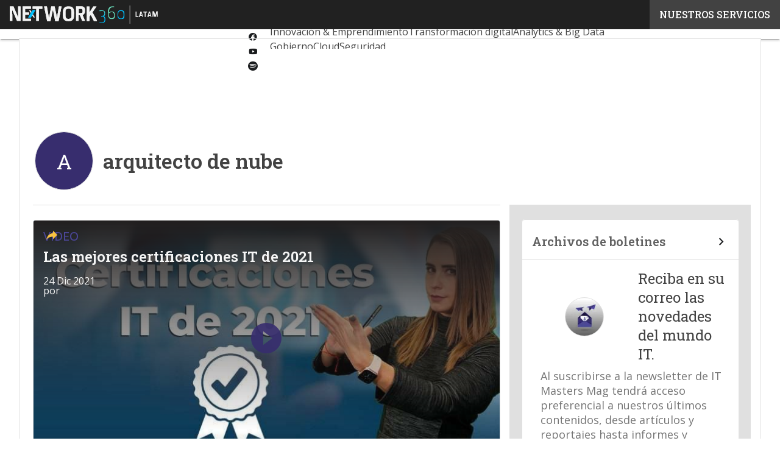

--- FILE ---
content_type: text/html; charset=UTF-8
request_url: https://www.itmastersmag.com/tag/arquitecto-de-nube/
body_size: 34696
content:
<!DOCTYPE html><html lang="es" theme="light"><head><link rel="preconnect" href="https://fonts.gstatic.com/" crossorigin /> <script src="[data-uri]" defer></script>  <script type="pmdelayedscript" data-cfasync="false" data-no-optimize="1" data-no-defer="1" data-no-minify="1">(function(w,d,s,l,i){w[l]=w[l]||[];w[l].push({'gtm.start':
new Date().getTime(),event:'gtm.js'});var f=d.getElementsByTagName(s)[0],
j=d.createElement(s),dl=l!='dataLayer'?'&l='+l:'';j.async=true;j.src=
'https://www.googletagmanager.com/gtm.js?id='+i+dl;f.parentNode.insertBefore(j,f);
})(window,document,'script','dataLayer','GTM-KVGR3V');</script>  <script src="[data-uri]" defer></script> <noscript><img height="1" width="1" style="display:none"
src="https://www.facebook.com/tr?id=794266385485786&ev=PageView&noscript=1"
/></noscript><meta http-equiv="content-type" content="text/html; charset=UTF-8"><meta name="viewport" content="width=device-width, initial-scale=1.0" /> <script data-cfasync="false" data-no-defer="1" data-no-minify="1" data-no-optimize="1">var ewww_webp_supported=!1;function check_webp_feature(A,e){var w;e=void 0!==e?e:function(){},ewww_webp_supported?e(ewww_webp_supported):((w=new Image).onload=function(){ewww_webp_supported=0<w.width&&0<w.height,e&&e(ewww_webp_supported)},w.onerror=function(){e&&e(!1)},w.src="data:image/webp;base64,"+{alpha:"UklGRkoAAABXRUJQVlA4WAoAAAAQAAAAAAAAAAAAQUxQSAwAAAARBxAR/Q9ERP8DAABWUDggGAAAABQBAJ0BKgEAAQAAAP4AAA3AAP7mtQAAAA=="}[A])}check_webp_feature("alpha");</script><script data-cfasync="false" data-no-defer="1" data-no-minify="1" data-no-optimize="1" type="pmdelayedscript">var Arrive=function(c,w){"use strict";if(c.MutationObserver&&"undefined"!=typeof HTMLElement){var r,a=0,u=(r=HTMLElement.prototype.matches||HTMLElement.prototype.webkitMatchesSelector||HTMLElement.prototype.mozMatchesSelector||HTMLElement.prototype.msMatchesSelector,{matchesSelector:function(e,t){return e instanceof HTMLElement&&r.call(e,t)},addMethod:function(e,t,r){var a=e[t];e[t]=function(){return r.length==arguments.length?r.apply(this,arguments):"function"==typeof a?a.apply(this,arguments):void 0}},callCallbacks:function(e,t){t&&t.options.onceOnly&&1==t.firedElems.length&&(e=[e[0]]);for(var r,a=0;r=e[a];a++)r&&r.callback&&r.callback.call(r.elem,r.elem);t&&t.options.onceOnly&&1==t.firedElems.length&&t.me.unbindEventWithSelectorAndCallback.call(t.target,t.selector,t.callback)},checkChildNodesRecursively:function(e,t,r,a){for(var i,n=0;i=e[n];n++)r(i,t,a)&&a.push({callback:t.callback,elem:i}),0<i.childNodes.length&&u.checkChildNodesRecursively(i.childNodes,t,r,a)},mergeArrays:function(e,t){var r,a={};for(r in e)e.hasOwnProperty(r)&&(a[r]=e[r]);for(r in t)t.hasOwnProperty(r)&&(a[r]=t[r]);return a},toElementsArray:function(e){return e=void 0!==e&&("number"!=typeof e.length||e===c)?[e]:e}}),e=(l.prototype.addEvent=function(e,t,r,a){a={target:e,selector:t,options:r,callback:a,firedElems:[]};return this._beforeAdding&&this._beforeAdding(a),this._eventsBucket.push(a),a},l.prototype.removeEvent=function(e){for(var t,r=this._eventsBucket.length-1;t=this._eventsBucket[r];r--)e(t)&&(this._beforeRemoving&&this._beforeRemoving(t),(t=this._eventsBucket.splice(r,1))&&t.length&&(t[0].callback=null))},l.prototype.beforeAdding=function(e){this._beforeAdding=e},l.prototype.beforeRemoving=function(e){this._beforeRemoving=e},l),t=function(i,n){var o=new e,l=this,s={fireOnAttributesModification:!1};return o.beforeAdding(function(t){var e=t.target;e!==c.document&&e!==c||(e=document.getElementsByTagName("html")[0]);var r=new MutationObserver(function(e){n.call(this,e,t)}),a=i(t.options);r.observe(e,a),t.observer=r,t.me=l}),o.beforeRemoving(function(e){e.observer.disconnect()}),this.bindEvent=function(e,t,r){t=u.mergeArrays(s,t);for(var a=u.toElementsArray(this),i=0;i<a.length;i++)o.addEvent(a[i],e,t,r)},this.unbindEvent=function(){var r=u.toElementsArray(this);o.removeEvent(function(e){for(var t=0;t<r.length;t++)if(this===w||e.target===r[t])return!0;return!1})},this.unbindEventWithSelectorOrCallback=function(r){var a=u.toElementsArray(this),i=r,e="function"==typeof r?function(e){for(var t=0;t<a.length;t++)if((this===w||e.target===a[t])&&e.callback===i)return!0;return!1}:function(e){for(var t=0;t<a.length;t++)if((this===w||e.target===a[t])&&e.selector===r)return!0;return!1};o.removeEvent(e)},this.unbindEventWithSelectorAndCallback=function(r,a){var i=u.toElementsArray(this);o.removeEvent(function(e){for(var t=0;t<i.length;t++)if((this===w||e.target===i[t])&&e.selector===r&&e.callback===a)return!0;return!1})},this},i=new function(){var s={fireOnAttributesModification:!1,onceOnly:!1,existing:!1};function n(e,t,r){return!(!u.matchesSelector(e,t.selector)||(e._id===w&&(e._id=a++),-1!=t.firedElems.indexOf(e._id)))&&(t.firedElems.push(e._id),!0)}var c=(i=new t(function(e){var t={attributes:!1,childList:!0,subtree:!0};return e.fireOnAttributesModification&&(t.attributes=!0),t},function(e,i){e.forEach(function(e){var t=e.addedNodes,r=e.target,a=[];null!==t&&0<t.length?u.checkChildNodesRecursively(t,i,n,a):"attributes"===e.type&&n(r,i)&&a.push({callback:i.callback,elem:r}),u.callCallbacks(a,i)})})).bindEvent;return i.bindEvent=function(e,t,r){t=void 0===r?(r=t,s):u.mergeArrays(s,t);var a=u.toElementsArray(this);if(t.existing){for(var i=[],n=0;n<a.length;n++)for(var o=a[n].querySelectorAll(e),l=0;l<o.length;l++)i.push({callback:r,elem:o[l]});if(t.onceOnly&&i.length)return r.call(i[0].elem,i[0].elem);setTimeout(u.callCallbacks,1,i)}c.call(this,e,t,r)},i},o=new function(){var a={};function i(e,t){return u.matchesSelector(e,t.selector)}var n=(o=new t(function(){return{childList:!0,subtree:!0}},function(e,r){e.forEach(function(e){var t=e.removedNodes,e=[];null!==t&&0<t.length&&u.checkChildNodesRecursively(t,r,i,e),u.callCallbacks(e,r)})})).bindEvent;return o.bindEvent=function(e,t,r){t=void 0===r?(r=t,a):u.mergeArrays(a,t),n.call(this,e,t,r)},o};d(HTMLElement.prototype),d(NodeList.prototype),d(HTMLCollection.prototype),d(HTMLDocument.prototype),d(Window.prototype);var n={};return s(i,n,"unbindAllArrive"),s(o,n,"unbindAllLeave"),n}function l(){this._eventsBucket=[],this._beforeAdding=null,this._beforeRemoving=null}function s(e,t,r){u.addMethod(t,r,e.unbindEvent),u.addMethod(t,r,e.unbindEventWithSelectorOrCallback),u.addMethod(t,r,e.unbindEventWithSelectorAndCallback)}function d(e){e.arrive=i.bindEvent,s(i,e,"unbindArrive"),e.leave=o.bindEvent,s(o,e,"unbindLeave")}}(window,void 0),ewww_webp_supported=!1;function check_webp_feature(e,t){var r;ewww_webp_supported?t(ewww_webp_supported):((r=new Image).onload=function(){ewww_webp_supported=0<r.width&&0<r.height,t(ewww_webp_supported)},r.onerror=function(){t(!1)},r.src="data:image/webp;base64,"+{alpha:"UklGRkoAAABXRUJQVlA4WAoAAAAQAAAAAAAAAAAAQUxQSAwAAAARBxAR/Q9ERP8DAABWUDggGAAAABQBAJ0BKgEAAQAAAP4AAA3AAP7mtQAAAA==",animation:"UklGRlIAAABXRUJQVlA4WAoAAAASAAAAAAAAAAAAQU5JTQYAAAD/////AABBTk1GJgAAAAAAAAAAAAAAAAAAAGQAAABWUDhMDQAAAC8AAAAQBxAREYiI/gcA"}[e])}function ewwwLoadImages(e){if(e){for(var t=document.querySelectorAll(".batch-image img, .image-wrapper a, .ngg-pro-masonry-item a, .ngg-galleria-offscreen-seo-wrapper a"),r=0,a=t.length;r<a;r++)ewwwAttr(t[r],"data-src",t[r].getAttribute("data-webp")),ewwwAttr(t[r],"data-thumbnail",t[r].getAttribute("data-webp-thumbnail"));for(var i=document.querySelectorAll("div.woocommerce-product-gallery__image"),r=0,a=i.length;r<a;r++)ewwwAttr(i[r],"data-thumb",i[r].getAttribute("data-webp-thumb"))}for(var n=document.querySelectorAll("video"),r=0,a=n.length;r<a;r++)ewwwAttr(n[r],"poster",e?n[r].getAttribute("data-poster-webp"):n[r].getAttribute("data-poster-image"));for(var o,l=document.querySelectorAll("img.ewww_webp_lazy_load"),r=0,a=l.length;r<a;r++)e&&(ewwwAttr(l[r],"data-lazy-srcset",l[r].getAttribute("data-lazy-srcset-webp")),ewwwAttr(l[r],"data-srcset",l[r].getAttribute("data-srcset-webp")),ewwwAttr(l[r],"data-lazy-src",l[r].getAttribute("data-lazy-src-webp")),ewwwAttr(l[r],"data-src",l[r].getAttribute("data-src-webp")),ewwwAttr(l[r],"data-orig-file",l[r].getAttribute("data-webp-orig-file")),ewwwAttr(l[r],"data-medium-file",l[r].getAttribute("data-webp-medium-file")),ewwwAttr(l[r],"data-large-file",l[r].getAttribute("data-webp-large-file")),null!=(o=l[r].getAttribute("srcset"))&&!1!==o&&o.includes("R0lGOD")&&ewwwAttr(l[r],"src",l[r].getAttribute("data-lazy-src-webp"))),l[r].className=l[r].className.replace(/\bewww_webp_lazy_load\b/,"");for(var s=document.querySelectorAll(".ewww_webp"),r=0,a=s.length;r<a;r++)e?(ewwwAttr(s[r],"srcset",s[r].getAttribute("data-srcset-webp")),ewwwAttr(s[r],"src",s[r].getAttribute("data-src-webp")),ewwwAttr(s[r],"data-orig-file",s[r].getAttribute("data-webp-orig-file")),ewwwAttr(s[r],"data-medium-file",s[r].getAttribute("data-webp-medium-file")),ewwwAttr(s[r],"data-large-file",s[r].getAttribute("data-webp-large-file")),ewwwAttr(s[r],"data-large_image",s[r].getAttribute("data-webp-large_image")),ewwwAttr(s[r],"data-src",s[r].getAttribute("data-webp-src"))):(ewwwAttr(s[r],"srcset",s[r].getAttribute("data-srcset-img")),ewwwAttr(s[r],"src",s[r].getAttribute("data-src-img"))),s[r].className=s[r].className.replace(/\bewww_webp\b/,"ewww_webp_loaded");window.jQuery&&jQuery.fn.isotope&&jQuery.fn.imagesLoaded&&(jQuery(".fusion-posts-container-infinite").imagesLoaded(function(){jQuery(".fusion-posts-container-infinite").hasClass("isotope")&&jQuery(".fusion-posts-container-infinite").isotope()}),jQuery(".fusion-portfolio:not(.fusion-recent-works) .fusion-portfolio-wrapper").imagesLoaded(function(){jQuery(".fusion-portfolio:not(.fusion-recent-works) .fusion-portfolio-wrapper").isotope()}))}function ewwwWebPInit(e){ewwwLoadImages(e),ewwwNggLoadGalleries(e),document.arrive(".ewww_webp",function(){ewwwLoadImages(e)}),document.arrive(".ewww_webp_lazy_load",function(){ewwwLoadImages(e)}),document.arrive("videos",function(){ewwwLoadImages(e)}),"loading"==document.readyState?document.addEventListener("DOMContentLoaded",ewwwJSONParserInit):("undefined"!=typeof galleries&&ewwwNggParseGalleries(e),ewwwWooParseVariations(e))}function ewwwAttr(e,t,r){null!=r&&!1!==r&&e.setAttribute(t,r)}function ewwwJSONParserInit(){"undefined"!=typeof galleries&&check_webp_feature("alpha",ewwwNggParseGalleries),check_webp_feature("alpha",ewwwWooParseVariations)}function ewwwWooParseVariations(e){if(e)for(var t=document.querySelectorAll("form.variations_form"),r=0,a=t.length;r<a;r++){var i=t[r].getAttribute("data-product_variations"),n=!1;try{for(var o in i=JSON.parse(i))void 0!==i[o]&&void 0!==i[o].image&&(void 0!==i[o].image.src_webp&&(i[o].image.src=i[o].image.src_webp,n=!0),void 0!==i[o].image.srcset_webp&&(i[o].image.srcset=i[o].image.srcset_webp,n=!0),void 0!==i[o].image.full_src_webp&&(i[o].image.full_src=i[o].image.full_src_webp,n=!0),void 0!==i[o].image.gallery_thumbnail_src_webp&&(i[o].image.gallery_thumbnail_src=i[o].image.gallery_thumbnail_src_webp,n=!0),void 0!==i[o].image.thumb_src_webp&&(i[o].image.thumb_src=i[o].image.thumb_src_webp,n=!0));n&&ewwwAttr(t[r],"data-product_variations",JSON.stringify(i))}catch(e){}}}function ewwwNggParseGalleries(e){if(e)for(var t in galleries){var r=galleries[t];galleries[t].images_list=ewwwNggParseImageList(r.images_list)}}function ewwwNggLoadGalleries(e){e&&document.addEventListener("ngg.galleria.themeadded",function(e,t){window.ngg_galleria._create_backup=window.ngg_galleria.create,window.ngg_galleria.create=function(e,t){var r=$(e).data("id");return galleries["gallery_"+r].images_list=ewwwNggParseImageList(galleries["gallery_"+r].images_list),window.ngg_galleria._create_backup(e,t)}})}function ewwwNggParseImageList(e){for(var t in e){var r=e[t];if(void 0!==r["image-webp"]&&(e[t].image=r["image-webp"],delete e[t]["image-webp"]),void 0!==r["thumb-webp"]&&(e[t].thumb=r["thumb-webp"],delete e[t]["thumb-webp"]),void 0!==r.full_image_webp&&(e[t].full_image=r.full_image_webp,delete e[t].full_image_webp),void 0!==r.srcsets)for(var a in r.srcsets)nggSrcset=r.srcsets[a],void 0!==r.srcsets[a+"-webp"]&&(e[t].srcsets[a]=r.srcsets[a+"-webp"],delete e[t].srcsets[a+"-webp"]);if(void 0!==r.full_srcsets)for(var i in r.full_srcsets)nggFSrcset=r.full_srcsets[i],void 0!==r.full_srcsets[i+"-webp"]&&(e[t].full_srcsets[i]=r.full_srcsets[i+"-webp"],delete e[t].full_srcsets[i+"-webp"])}return e}check_webp_feature("alpha",ewwwWebPInit);</script><meta name='robots' content='index, follow, max-image-preview:large, max-snippet:-1, max-video-preview:-1' /><style>img:is([sizes="auto" i], [sizes^="auto," i]) { contain-intrinsic-size: 3000px 1500px }</style><link rel='dns-prefetch' href='//img.itmastersmag.com'><link rel="preload" href="https://www.itmastersmag.com/wp-content/plugins/rate-my-post/public/css/fonts/ratemypost.ttf" type="font/ttf" as="font" crossorigin="anonymous"><title>Noticias sobre arquitecto de nube | IT Masters Mag</title><link rel="preload" href="https://www.itmastersmag.com/wp-content/uploads/2021/12/049-768x432.jpg" as="image" imagesrcset="https://www.itmastersmag.com/wp-content/uploads/2021/12/049-768x432.jpg 768w, https://www.itmastersmag.com/wp-content/uploads/2021/12/049-300x169.jpg 300w, https://www.itmastersmag.com/wp-content/uploads/2021/12/049-811x456.jpg 811w, https://www.itmastersmag.com/wp-content/uploads/2021/12/049-1536x864.jpg 1536w, https://www.itmastersmag.com/wp-content/uploads/2021/12/049-230x129.jpg 230w, https://www.itmastersmag.com/wp-content/uploads/2021/12/049-710x400.jpg 710w, https://www.itmastersmag.com/wp-content/uploads/2021/12/049.jpg 1920w" imagesizes="(max-width: 600px) calc(100vw - 1.14rem * 2), (max-width: 992px) calc(100vw - var(--wp--preset--spacing--medium) * 2 - 1.14rem * 4), (max-width: 1348px) 60vw, 808px" fetchpriority="high"><meta name="description" content="En IT Masters Mag te ofrecemos todas las novedades y actualidad sobre arquitecto de nube ¡Conoce todas las noticias!" /><link rel="canonical" href="https://www.itmastersmag.com/tag/arquitecto-de-nube/" /><meta property="og:locale" content="es_MX" /><meta property="og:type" content="article" /><meta property="og:title" content="Noticias sobre arquitecto de nube | IT Masters Mag" /><meta property="og:description" content="En IT Masters Mag te ofrecemos todas las novedades y actualidad sobre arquitecto de nube ¡Conoce todas las noticias!" /><meta property="og:url" content="https://www.itmastersmag.com/tag/arquitecto-de-nube/" /><meta property="og:site_name" content="IT Masters Mag" /><meta name="twitter:card" content="summary_large_image" /><meta name="twitter:site" content="@netmedia_mx" /> <script type="application/ld+json" class="yoast-schema-graph">{"@context":"https://schema.org","@graph":[{"@type":"CollectionPage","@id":"https://www.itmastersmag.com/tag/arquitecto-de-nube/","url":"https://www.itmastersmag.com/tag/arquitecto-de-nube/","name":"Noticias sobre arquitecto de nube | IT Masters Mag","isPartOf":{"@id":"https://www.itmastersmag.com/#website"},"primaryImageOfPage":{"@id":"https://www.itmastersmag.com/tag/arquitecto-de-nube/#primaryimage"},"image":{"@id":"https://www.itmastersmag.com/tag/arquitecto-de-nube/#primaryimage"},"thumbnailUrl":"https://www.itmastersmag.com/wp-content/uploads/2021/12/049.jpg","description":"En IT Masters Mag te ofrecemos todas las novedades y actualidad sobre arquitecto de nube ¡Conoce todas las noticias!","breadcrumb":{"@id":"https://www.itmastersmag.com/tag/arquitecto-de-nube/#breadcrumb"},"inLanguage":"es"},{"@type":"ImageObject","inLanguage":"es","@id":"https://www.itmastersmag.com/tag/arquitecto-de-nube/#primaryimage","url":"https://www.itmastersmag.com/wp-content/uploads/2021/12/049.jpg","contentUrl":"https://www.itmastersmag.com/wp-content/uploads/2021/12/049.jpg","width":1920,"height":1080,"caption":"certificaciones IT"},{"@type":"BreadcrumbList","@id":"https://www.itmastersmag.com/tag/arquitecto-de-nube/#breadcrumb","itemListElement":[{"@type":"ListItem","position":1,"name":"Inicio","item":"https://www.itmastersmag.com/"},{"@type":"ListItem","position":2,"name":"arquitecto de nube"}]},{"@type":"WebSite","@id":"https://www.itmastersmag.com/#website","url":"https://www.itmastersmag.com/","name":"IT Masters Mag","description":"","publisher":{"@id":"https://www.itmastersmag.com/#organization"},"alternateName":"NetMedia","potentialAction":[{"@type":"SearchAction","target":{"@type":"EntryPoint","urlTemplate":"https://www.itmastersmag.com/?s={search_term_string}"},"query-input":{"@type":"PropertyValueSpecification","valueRequired":true,"valueName":"search_term_string"}}],"inLanguage":"es"},{"@type":"Organization","@id":"https://www.itmastersmag.com/#organization","name":"IT Masters Mag","alternateName":"Netmedia","url":"https://www.itmastersmag.com/","logo":{"@type":"ImageObject","inLanguage":"es","@id":"https://www.itmastersmag.com/#/schema/logo/image/","url":"https://img.itmastersmag.com/wp-content/uploads/2025/03/14074325/IT-masters-Mag-logo696x696.png","contentUrl":"https://img.itmastersmag.com/wp-content/uploads/2025/03/14074325/IT-masters-Mag-logo696x696.png","width":696,"height":696,"caption":"IT Masters Mag"},"image":{"@id":"https://www.itmastersmag.com/#/schema/logo/image/"},"sameAs":["https://www.facebook.com/NetmediaNoticias","https://x.com/netmedia_mx","https://mx.linkedin.com/company/netmediamx","https://www.youtube.com/user/NetMediaPublishing","https://open.spotify.com/show/5TkxTUgfTLkAqZbyWSPnBU?si=c53b7139c1c14637&nd=1"]}]}</script> <link rel='dns-prefetch' href='//js.hs-scripts.com' /><link rel='dns-prefetch' href='//js.hsforms.net' /><link rel='dns-prefetch' href='//fonts.googleapis.com' /><link rel="alternate" type="application/rss+xml" title="IT Masters Mag &raquo; Feed" href="https://www.itmastersmag.com/feed/" /> <script type="pmdelayedscript" id="wpp-js" src="https://www.itmastersmag.com/wp-content/plugins/wordpress-popular-posts/assets/js/wpp.min.js?ver=7.3.6" data-sampling="1" data-sampling-rate="100" data-api-url="https://www.itmastersmag.com/wp-json/wordpress-popular-posts" data-post-id="0" data-token="83240cdfcb" data-lang="0" data-debug="0" data-perfmatters-type="text/javascript" data-cfasync="false" data-no-optimize="1" data-no-defer="1" data-no-minify="1"></script> <script src="[data-uri]" defer></script><script data-optimized="1" src="https://www.itmastersmag.com/wp-content/plugins/litespeed-cache/assets/js/webfontloader.min.js" defer></script><link data-optimized="2" rel="stylesheet" href="https://www.itmastersmag.com/wp-content/litespeed/css/43374567c0c9238156149ff36eb05257.css?ver=a07d7" /><style id='global-styles-inline-css' type='text/css'>:root{--wp--preset--aspect-ratio--square: 1;--wp--preset--aspect-ratio--4-3: 4/3;--wp--preset--aspect-ratio--3-4: 3/4;--wp--preset--aspect-ratio--3-2: 3/2;--wp--preset--aspect-ratio--2-3: 2/3;--wp--preset--aspect-ratio--16-9: 16/9;--wp--preset--aspect-ratio--9-16: 9/16;--wp--preset--color--black: #000000;--wp--preset--color--cyan-bluish-gray: #abb8c3;--wp--preset--color--white: #ffffff;--wp--preset--color--pale-pink: #f78da7;--wp--preset--color--vivid-red: #cf2e2e;--wp--preset--color--luminous-vivid-orange: #ff6900;--wp--preset--color--luminous-vivid-amber: #fcb900;--wp--preset--color--light-green-cyan: #7bdcb5;--wp--preset--color--vivid-green-cyan: #00d084;--wp--preset--color--pale-cyan-blue: #8ed1fc;--wp--preset--color--vivid-cyan-blue: #0693e3;--wp--preset--color--vivid-purple: #9b51e0;--wp--preset--color--primary: #372D6E;--wp--preset--color--primary-darken: #1E0F46;--wp--preset--color--primary-lighten: #4B4696;--wp--preset--color--accent: #FAC341;--wp--preset--color--accent-darken: #FAA005;--wp--preset--color--accent-lighten: #FFE1A0;--wp--preset--color--white-primary: #f5f5f5;--wp--preset--color--white-darken: #e0e0e0;--wp--preset--color--white-lighten: #FFFFFF;--wp--preset--color--grey-primary: #616161;--wp--preset--color--grey-darken: #424242;--wp--preset--color--grey-lighten: #757575;--wp--preset--gradient--vivid-cyan-blue-to-vivid-purple: linear-gradient(135deg,rgba(6,147,227,1) 0%,rgb(155,81,224) 100%);--wp--preset--gradient--light-green-cyan-to-vivid-green-cyan: linear-gradient(135deg,rgb(122,220,180) 0%,rgb(0,208,130) 100%);--wp--preset--gradient--luminous-vivid-amber-to-luminous-vivid-orange: linear-gradient(135deg,rgba(252,185,0,1) 0%,rgba(255,105,0,1) 100%);--wp--preset--gradient--luminous-vivid-orange-to-vivid-red: linear-gradient(135deg,rgba(255,105,0,1) 0%,rgb(207,46,46) 100%);--wp--preset--gradient--very-light-gray-to-cyan-bluish-gray: linear-gradient(135deg,rgb(238,238,238) 0%,rgb(169,184,195) 100%);--wp--preset--gradient--cool-to-warm-spectrum: linear-gradient(135deg,rgb(74,234,220) 0%,rgb(151,120,209) 20%,rgb(207,42,186) 40%,rgb(238,44,130) 60%,rgb(251,105,98) 80%,rgb(254,248,76) 100%);--wp--preset--gradient--blush-light-purple: linear-gradient(135deg,rgb(255,206,236) 0%,rgb(152,150,240) 100%);--wp--preset--gradient--blush-bordeaux: linear-gradient(135deg,rgb(254,205,165) 0%,rgb(254,45,45) 50%,rgb(107,0,62) 100%);--wp--preset--gradient--luminous-dusk: linear-gradient(135deg,rgb(255,203,112) 0%,rgb(199,81,192) 50%,rgb(65,88,208) 100%);--wp--preset--gradient--pale-ocean: linear-gradient(135deg,rgb(255,245,203) 0%,rgb(182,227,212) 50%,rgb(51,167,181) 100%);--wp--preset--gradient--electric-grass: linear-gradient(135deg,rgb(202,248,128) 0%,rgb(113,206,126) 100%);--wp--preset--gradient--midnight: linear-gradient(135deg,rgb(2,3,129) 0%,rgb(40,116,252) 100%);--wp--preset--font-size--small: 0.875rem;--wp--preset--font-size--medium: 1rem;--wp--preset--font-size--large: 1.25rem;--wp--preset--font-size--x-large: 1.5rem;--wp--preset--font-size--x-small: 0,714rem;--wp--preset--font-size--x-medium: 1.125rem;--wp--preset--font-size--xx-large: 2.125rem;--wp--preset--font-size--xxx-large: 2.8125rem;--wp--preset--font-size--xxxx-large: 3.75rem;--wp--preset--font-family--font-2: Open Sans;--wp--preset--font-family--font-1: Roboto Slab;--wp--preset--spacing--20: 0.44rem;--wp--preset--spacing--30: 0.67rem;--wp--preset--spacing--40: 1rem;--wp--preset--spacing--50: 1.5rem;--wp--preset--spacing--60: 2.25rem;--wp--preset--spacing--70: 3.38rem;--wp--preset--spacing--80: 5.06rem;--wp--preset--spacing--extra-small: 8px;--wp--preset--spacing--small: 12px;--wp--preset--spacing--half-medium: 14px;--wp--preset--spacing--medium: 16px;--wp--preset--spacing--large: 24px;--wp--preset--shadow--natural: 6px 6px 9px rgba(0, 0, 0, 0.2);--wp--preset--shadow--deep: 12px 12px 50px rgba(0, 0, 0, 0.4);--wp--preset--shadow--sharp: 6px 6px 0px rgba(0, 0, 0, 0.2);--wp--preset--shadow--outlined: 6px 6px 0px -3px rgba(255, 255, 255, 1), 6px 6px rgba(0, 0, 0, 1);--wp--preset--shadow--crisp: 6px 6px 0px rgba(0, 0, 0, 1);--wp--custom--spacing--x-small: 0.5rem;--wp--custom--spacing--small: 0.75rem;--wp--custom--spacing--medium: 1rem;--wp--custom--spacing--left-toolbar: 270px;--wp--custom--font-weight--normal: 400;--wp--custom--font-weight--semibold: 500;--wp--custom--font-weight--bold: 600;--wp--custom--logo-size--navbar--full--height: 43px;--wp--custom--logo-size--navbar--full--width: 90px;--wp--custom--logo-size--navbar--tablet--height: 40px;--wp--custom--logo-size--navbar--tablet--width: 82px;--wp--custom--logo-size--navbar--mobile--height: 40px;--wp--custom--logo-size--navbar--mobile--width: 82px;--wp--custom--logo-size--drawer--height: 58px;--wp--custom--logo-size--drawer--width: 123px;--wp--custom--logo-size--header--large--height: 139px;--wp--custom--logo-size--header--large--width: 287px;--wp--custom--logo-size--header--medium--height: 139px;--wp--custom--logo-size--header--medium--width: 287px;--wp--custom--logo-size--header--small--height: 139px;--wp--custom--logo-size--header--small--width: 287px;--wp--custom--logo-size--footer--large--height: 35px;--wp--custom--logo-size--footer--large--width: 74px;--wp--custom--logo-size--footer--medium--height: 35px;--wp--custom--logo-size--footer--medium--width: 74px;--wp--custom--logo-size--footer--small--height: 35px;--wp--custom--logo-size--footer--small--width: 74px;--wp--custom--colors--primary-opacity--color: #372D6E1A;}:root { --wp--style--global--content-size: 800px;--wp--style--global--wide-size: 1024px; }:where(body) { margin: 0; }.wp-site-blocks > .alignleft { float: left; margin-right: 2em; }.wp-site-blocks > .alignright { float: right; margin-left: 2em; }.wp-site-blocks > .aligncenter { justify-content: center; margin-left: auto; margin-right: auto; }:where(.wp-site-blocks) > * { margin-block-start: var(--wp--preset--spacing--medium); margin-block-end: 0; }:where(.wp-site-blocks) > :first-child { margin-block-start: 0; }:where(.wp-site-blocks) > :last-child { margin-block-end: 0; }:root { --wp--style--block-gap: var(--wp--preset--spacing--medium); }:root :where(.is-layout-flow) > :first-child{margin-block-start: 0;}:root :where(.is-layout-flow) > :last-child{margin-block-end: 0;}:root :where(.is-layout-flow) > *{margin-block-start: var(--wp--preset--spacing--medium);margin-block-end: 0;}:root :where(.is-layout-constrained) > :first-child{margin-block-start: 0;}:root :where(.is-layout-constrained) > :last-child{margin-block-end: 0;}:root :where(.is-layout-constrained) > *{margin-block-start: var(--wp--preset--spacing--medium);margin-block-end: 0;}:root :where(.is-layout-flex){gap: var(--wp--preset--spacing--medium);}:root :where(.is-layout-grid){gap: var(--wp--preset--spacing--medium);}.is-layout-flow > .alignleft{float: left;margin-inline-start: 0;margin-inline-end: 2em;}.is-layout-flow > .alignright{float: right;margin-inline-start: 2em;margin-inline-end: 0;}.is-layout-flow > .aligncenter{margin-left: auto !important;margin-right: auto !important;}.is-layout-constrained > .alignleft{float: left;margin-inline-start: 0;margin-inline-end: 2em;}.is-layout-constrained > .alignright{float: right;margin-inline-start: 2em;margin-inline-end: 0;}.is-layout-constrained > .aligncenter{margin-left: auto !important;margin-right: auto !important;}.is-layout-constrained > :where(:not(.alignleft):not(.alignright):not(.alignfull)){max-width: var(--wp--style--global--content-size);margin-left: auto !important;margin-right: auto !important;}.is-layout-constrained > .alignwide{max-width: var(--wp--style--global--wide-size);}body .is-layout-flex{display: flex;}.is-layout-flex{flex-wrap: wrap;align-items: center;}.is-layout-flex > :is(*, div){margin: 0;}body .is-layout-grid{display: grid;}.is-layout-grid > :is(*, div){margin: 0;}body{padding-top: 0px;padding-right: 0px;padding-bottom: 0px;padding-left: 0px;}a:where(:not(.wp-element-button)){text-decoration: false;}:root :where(.wp-element-button, .wp-block-button__link){background-color: #32373c;border-width: 0;color: #fff;font-family: inherit;font-size: inherit;line-height: inherit;padding: calc(0.667em + 2px) calc(1.333em + 2px);text-decoration: none;}:root :where(.wp-block-pullquote){font-size: 1.5em;line-height: 1.6;}:root :where(.wp-block-separator){border-color: var(--wp--preset--color--white-darken);border-width: 0 0 1px 0;margin-top: 0px;margin-bottom: 0px;}.has-black-color{color: var(--wp--preset--color--black) !important;}.has-cyan-bluish-gray-color{color: var(--wp--preset--color--cyan-bluish-gray) !important;}.has-white-color{color: var(--wp--preset--color--white) !important;}.has-pale-pink-color{color: var(--wp--preset--color--pale-pink) !important;}.has-vivid-red-color{color: var(--wp--preset--color--vivid-red) !important;}.has-luminous-vivid-orange-color{color: var(--wp--preset--color--luminous-vivid-orange) !important;}.has-luminous-vivid-amber-color{color: var(--wp--preset--color--luminous-vivid-amber) !important;}.has-light-green-cyan-color{color: var(--wp--preset--color--light-green-cyan) !important;}.has-vivid-green-cyan-color{color: var(--wp--preset--color--vivid-green-cyan) !important;}.has-pale-cyan-blue-color{color: var(--wp--preset--color--pale-cyan-blue) !important;}.has-vivid-cyan-blue-color{color: var(--wp--preset--color--vivid-cyan-blue) !important;}.has-vivid-purple-color{color: var(--wp--preset--color--vivid-purple) !important;}.has-primary-color{color: var(--wp--preset--color--primary) !important;}.has-primary-darken-color{color: var(--wp--preset--color--primary-darken) !important;}.has-primary-lighten-color{color: var(--wp--preset--color--primary-lighten) !important;}.has-accent-color{color: var(--wp--preset--color--accent) !important;}.has-accent-darken-color{color: var(--wp--preset--color--accent-darken) !important;}.has-accent-lighten-color{color: var(--wp--preset--color--accent-lighten) !important;}.has-white-primary-color{color: var(--wp--preset--color--white-primary) !important;}.has-white-darken-color{color: var(--wp--preset--color--white-darken) !important;}.has-white-lighten-color{color: var(--wp--preset--color--white-lighten) !important;}.has-grey-primary-color{color: var(--wp--preset--color--grey-primary) !important;}.has-grey-darken-color{color: var(--wp--preset--color--grey-darken) !important;}.has-grey-lighten-color{color: var(--wp--preset--color--grey-lighten) !important;}.has-black-background-color{background-color: var(--wp--preset--color--black) !important;}.has-cyan-bluish-gray-background-color{background-color: var(--wp--preset--color--cyan-bluish-gray) !important;}.has-white-background-color{background-color: var(--wp--preset--color--white) !important;}.has-pale-pink-background-color{background-color: var(--wp--preset--color--pale-pink) !important;}.has-vivid-red-background-color{background-color: var(--wp--preset--color--vivid-red) !important;}.has-luminous-vivid-orange-background-color{background-color: var(--wp--preset--color--luminous-vivid-orange) !important;}.has-luminous-vivid-amber-background-color{background-color: var(--wp--preset--color--luminous-vivid-amber) !important;}.has-light-green-cyan-background-color{background-color: var(--wp--preset--color--light-green-cyan) !important;}.has-vivid-green-cyan-background-color{background-color: var(--wp--preset--color--vivid-green-cyan) !important;}.has-pale-cyan-blue-background-color{background-color: var(--wp--preset--color--pale-cyan-blue) !important;}.has-vivid-cyan-blue-background-color{background-color: var(--wp--preset--color--vivid-cyan-blue) !important;}.has-vivid-purple-background-color{background-color: var(--wp--preset--color--vivid-purple) !important;}.has-primary-background-color{background-color: var(--wp--preset--color--primary) !important;}.has-primary-darken-background-color{background-color: var(--wp--preset--color--primary-darken) !important;}.has-primary-lighten-background-color{background-color: var(--wp--preset--color--primary-lighten) !important;}.has-accent-background-color{background-color: var(--wp--preset--color--accent) !important;}.has-accent-darken-background-color{background-color: var(--wp--preset--color--accent-darken) !important;}.has-accent-lighten-background-color{background-color: var(--wp--preset--color--accent-lighten) !important;}.has-white-primary-background-color{background-color: var(--wp--preset--color--white-primary) !important;}.has-white-darken-background-color{background-color: var(--wp--preset--color--white-darken) !important;}.has-white-lighten-background-color{background-color: var(--wp--preset--color--white-lighten) !important;}.has-grey-primary-background-color{background-color: var(--wp--preset--color--grey-primary) !important;}.has-grey-darken-background-color{background-color: var(--wp--preset--color--grey-darken) !important;}.has-grey-lighten-background-color{background-color: var(--wp--preset--color--grey-lighten) !important;}.has-black-border-color{border-color: var(--wp--preset--color--black) !important;}.has-cyan-bluish-gray-border-color{border-color: var(--wp--preset--color--cyan-bluish-gray) !important;}.has-white-border-color{border-color: var(--wp--preset--color--white) !important;}.has-pale-pink-border-color{border-color: var(--wp--preset--color--pale-pink) !important;}.has-vivid-red-border-color{border-color: var(--wp--preset--color--vivid-red) !important;}.has-luminous-vivid-orange-border-color{border-color: var(--wp--preset--color--luminous-vivid-orange) !important;}.has-luminous-vivid-amber-border-color{border-color: var(--wp--preset--color--luminous-vivid-amber) !important;}.has-light-green-cyan-border-color{border-color: var(--wp--preset--color--light-green-cyan) !important;}.has-vivid-green-cyan-border-color{border-color: var(--wp--preset--color--vivid-green-cyan) !important;}.has-pale-cyan-blue-border-color{border-color: var(--wp--preset--color--pale-cyan-blue) !important;}.has-vivid-cyan-blue-border-color{border-color: var(--wp--preset--color--vivid-cyan-blue) !important;}.has-vivid-purple-border-color{border-color: var(--wp--preset--color--vivid-purple) !important;}.has-primary-border-color{border-color: var(--wp--preset--color--primary) !important;}.has-primary-darken-border-color{border-color: var(--wp--preset--color--primary-darken) !important;}.has-primary-lighten-border-color{border-color: var(--wp--preset--color--primary-lighten) !important;}.has-accent-border-color{border-color: var(--wp--preset--color--accent) !important;}.has-accent-darken-border-color{border-color: var(--wp--preset--color--accent-darken) !important;}.has-accent-lighten-border-color{border-color: var(--wp--preset--color--accent-lighten) !important;}.has-white-primary-border-color{border-color: var(--wp--preset--color--white-primary) !important;}.has-white-darken-border-color{border-color: var(--wp--preset--color--white-darken) !important;}.has-white-lighten-border-color{border-color: var(--wp--preset--color--white-lighten) !important;}.has-grey-primary-border-color{border-color: var(--wp--preset--color--grey-primary) !important;}.has-grey-darken-border-color{border-color: var(--wp--preset--color--grey-darken) !important;}.has-grey-lighten-border-color{border-color: var(--wp--preset--color--grey-lighten) !important;}.has-vivid-cyan-blue-to-vivid-purple-gradient-background{background: var(--wp--preset--gradient--vivid-cyan-blue-to-vivid-purple) !important;}.has-light-green-cyan-to-vivid-green-cyan-gradient-background{background: var(--wp--preset--gradient--light-green-cyan-to-vivid-green-cyan) !important;}.has-luminous-vivid-amber-to-luminous-vivid-orange-gradient-background{background: var(--wp--preset--gradient--luminous-vivid-amber-to-luminous-vivid-orange) !important;}.has-luminous-vivid-orange-to-vivid-red-gradient-background{background: var(--wp--preset--gradient--luminous-vivid-orange-to-vivid-red) !important;}.has-very-light-gray-to-cyan-bluish-gray-gradient-background{background: var(--wp--preset--gradient--very-light-gray-to-cyan-bluish-gray) !important;}.has-cool-to-warm-spectrum-gradient-background{background: var(--wp--preset--gradient--cool-to-warm-spectrum) !important;}.has-blush-light-purple-gradient-background{background: var(--wp--preset--gradient--blush-light-purple) !important;}.has-blush-bordeaux-gradient-background{background: var(--wp--preset--gradient--blush-bordeaux) !important;}.has-luminous-dusk-gradient-background{background: var(--wp--preset--gradient--luminous-dusk) !important;}.has-pale-ocean-gradient-background{background: var(--wp--preset--gradient--pale-ocean) !important;}.has-electric-grass-gradient-background{background: var(--wp--preset--gradient--electric-grass) !important;}.has-midnight-gradient-background{background: var(--wp--preset--gradient--midnight) !important;}.has-small-font-size{font-size: var(--wp--preset--font-size--small) !important;}.has-medium-font-size{font-size: var(--wp--preset--font-size--medium) !important;}.has-large-font-size{font-size: var(--wp--preset--font-size--large) !important;}.has-x-large-font-size{font-size: var(--wp--preset--font-size--x-large) !important;}.has-x-small-font-size{font-size: var(--wp--preset--font-size--x-small) !important;}.has-x-medium-font-size{font-size: var(--wp--preset--font-size--x-medium) !important;}.has-xx-large-font-size{font-size: var(--wp--preset--font-size--xx-large) !important;}.has-xxx-large-font-size{font-size: var(--wp--preset--font-size--xxx-large) !important;}.has-xxxx-large-font-size{font-size: var(--wp--preset--font-size--xxxx-large) !important;}.has-font-2-font-family{font-family: var(--wp--preset--font-family--font-2) !important;}.has-font-1-font-family{font-family: var(--wp--preset--font-family--font-1) !important;}</style><style id='wp-block-library-inline-css' type='text/css'>:root{--wp-admin-theme-color:#007cba;--wp-admin-theme-color--rgb:0,124,186;--wp-admin-theme-color-darker-10:#006ba1;--wp-admin-theme-color-darker-10--rgb:0,107,161;--wp-admin-theme-color-darker-20:#005a87;--wp-admin-theme-color-darker-20--rgb:0,90,135;--wp-admin-border-width-focus:2px;--wp-block-synced-color:#7a00df;--wp-block-synced-color--rgb:122,0,223;--wp-bound-block-color:var(--wp-block-synced-color)}@media (min-resolution:192dpi){:root{--wp-admin-border-width-focus:1.5px}}.wp-element-button{cursor:pointer}:root{--wp--preset--font-size--normal:16px;--wp--preset--font-size--huge:42px}:root .has-very-light-gray-background-color{background-color:#eee}:root .has-very-dark-gray-background-color{background-color:#313131}:root .has-very-light-gray-color{color:#eee}:root .has-very-dark-gray-color{color:#313131}:root .has-vivid-green-cyan-to-vivid-cyan-blue-gradient-background{background:linear-gradient(135deg,#00d084,#0693e3)}:root .has-purple-crush-gradient-background{background:linear-gradient(135deg,#34e2e4,#4721fb 50%,#ab1dfe)}:root .has-hazy-dawn-gradient-background{background:linear-gradient(135deg,#faaca8,#dad0ec)}:root .has-subdued-olive-gradient-background{background:linear-gradient(135deg,#fafae1,#67a671)}:root .has-atomic-cream-gradient-background{background:linear-gradient(135deg,#fdd79a,#004a59)}:root .has-nightshade-gradient-background{background:linear-gradient(135deg,#330968,#31cdcf)}:root .has-midnight-gradient-background{background:linear-gradient(135deg,#020381,#2874fc)}.has-regular-font-size{font-size:1em}.has-larger-font-size{font-size:2.625em}.has-normal-font-size{font-size:var(--wp--preset--font-size--normal)}.has-huge-font-size{font-size:var(--wp--preset--font-size--huge)}.has-text-align-center{text-align:center}.has-text-align-left{text-align:left}.has-text-align-right{text-align:right}#end-resizable-editor-section{display:none}.aligncenter{clear:both}.items-justified-left{justify-content:flex-start}.items-justified-center{justify-content:center}.items-justified-right{justify-content:flex-end}.items-justified-space-between{justify-content:space-between}.screen-reader-text{border:0;clip-path:inset(50%);height:1px;margin:-1px;overflow:hidden;padding:0;position:absolute;width:1px;word-wrap:normal!important}.screen-reader-text:focus{background-color:#ddd;clip-path:none;color:#444;display:block;font-size:1em;height:auto;left:5px;line-height:normal;padding:15px 23px 14px;text-decoration:none;top:5px;width:auto;z-index:100000}html :where(.has-border-color){border-style:solid}html :where([style*=border-top-color]){border-top-style:solid}html :where([style*=border-right-color]){border-right-style:solid}html :where([style*=border-bottom-color]){border-bottom-style:solid}html :where([style*=border-left-color]){border-left-style:solid}html :where([style*=border-width]){border-style:solid}html :where([style*=border-top-width]){border-top-style:solid}html :where([style*=border-right-width]){border-right-style:solid}html :where([style*=border-bottom-width]){border-bottom-style:solid}html :where([style*=border-left-width]){border-left-style:solid}html :where(img[class*=wp-image-]){height:auto;max-width:100%}:where(figure){margin:0 0 1em}html :where(.is-position-sticky){--wp-admin--admin-bar--position-offset:var(--wp-admin--admin-bar--height,0px)}@media screen and (max-width:600px){html :where(.is-position-sticky){--wp-admin--admin-bar--position-offset:0px}}</style><link rel="preload" href="https://fonts.googleapis.com/css2?family=Material+Symbols+Outlined%3AFILL%400..1&icon_names=arrow_drop_down%2Carrow_drop_up%2Ccall%2Cchevron_left%2Cchevron_right%2Cclose%2Ccontent_copy%2Cevent%2Cfile_download%2Ckeyboard_arrow_down%2Ckeyboard_arrow_left%2Ckeyboard_arrow_right%2Ckeyboard_arrow_up%2Cmail%2Cmenu%2Crelease_alert%2Cshare%2Cwhatshot&ver=6.8.3&display=swap" as="style" id="icon" media="all" onload="this.onload=null;this.rel='stylesheet'" ><style id='ez-toc-inline-css' type='text/css'>div#ez-toc-container .ez-toc-title {font-size: 24px;}div#ez-toc-container .ez-toc-title {font-weight: 500;}div#ez-toc-container ul li , div#ez-toc-container ul li a {font-size: 18px;}div#ez-toc-container ul li , div#ez-toc-container ul li a {font-weight: 500;}div#ez-toc-container nav ul ul li {font-size: 16px;}div#ez-toc-container {background: #fff;border: 1px solid #ffffff;width: 100%;}div#ez-toc-container p.ez-toc-title , #ez-toc-container .ez_toc_custom_title_icon , #ez-toc-container .ez_toc_custom_toc_icon {color: #424242;}div#ez-toc-container ul.ez-toc-list a {color: #424242;}div#ez-toc-container ul.ez-toc-list a:hover {color: #424242;}div#ez-toc-container ul.ez-toc-list a:visited {color: #424242;}.ez-toc-counter nav ul li a::before {color: ;}.ez-toc-box-title {font-weight: bold; margin-bottom: 10px; text-align: center; text-transform: uppercase; letter-spacing: 1px; color: #666; padding-bottom: 5px;position:absolute;top:-4%;left:5%;background-color: inherit;transition: top 0.3s ease;}.ez-toc-box-title.toc-closed {top:-25%;}</style> <script type="pmdelayedscript" src="https://www.itmastersmag.com/wp-includes/js/jquery/jquery.min.js?ver=3.7.1" id="jquery-core-js" data-perfmatters-type="text/javascript" data-cfasync="false" data-no-optimize="1" data-no-defer="1" data-no-minify="1"></script> <script type="text/javascript" src="https://www.itmastersmag.com/wp-content/cache/perfmatters/www.itmastersmag.com/minify/f9d8630fa8e7.header.min.js?ver=2.6.4" id="header-js-js" defer data-deferred="1"></script> <link rel="https://api.w.org/" href="https://www.itmastersmag.com/wp-json/" /><link rel="alternate" title="JSON" type="application/json" href="https://www.itmastersmag.com/wp-json/wp/v2/tags/11476" /><link rel="EditURI" type="application/rsd+xml" title="RSD" href="https://www.itmastersmag.com/xmlrpc.php?rsd" /><meta name="generator" content="WordPress 6.8.3" /> <script type="text/javascript" src="[data-uri]" defer></script>  <script type="text/javascript" src="//www.itmastersmag.com/?wordfence_syncAttackData=1769353615.1805" defer data-deferred="1"></script> <style id="wpp-loading-animation-styles">@-webkit-keyframes bgslide{from{background-position-x:0}to{background-position-x:-200%}}@keyframes bgslide{from{background-position-x:0}to{background-position-x:-200%}}.wpp-widget-block-placeholder,.wpp-shortcode-placeholder{margin:0 auto;width:60px;height:3px;background:#dd3737;background:linear-gradient(90deg,#dd3737 0%,#571313 10%,#dd3737 100%);background-size:200% auto;border-radius:3px;-webkit-animation:bgslide 1s infinite linear;animation:bgslide 1s infinite linear}</style><link rel="dns-prefetch" href="https://js.hs-analytics.net/"><link rel="dns-prefetch" href="https://js.hsadspixel.net/"><link rel="dns-prefetch" href="https://securepubads.g.doubleclick.net/"><link rel="dns-prefetch" href="https://acdn.adnxs.com/"><link rel="dns-prefetch" href="https://www.googletagmanager.com/"><link rel="dns-prefetch" href="https://ib.adnxs.com/">
<noscript><style>.lazyload[data-src]{display:none !important;}</style></noscript><style>.lazyload{background-image:none !important;}.lazyload:before{background-image:none !important;}</style><style>.wp-block-gallery.is-cropped .blocks-gallery-item picture{height:100%;width:100%;}</style><link rel="icon" href="https://www.itmastersmag.com/wp-content/uploads/2019/01/cropped-identidad-1-32x32.jpg" sizes="32x32" /><link rel="icon" href="https://www.itmastersmag.com/wp-content/uploads/2019/01/cropped-identidad-1-192x192.jpg" sizes="192x192" /><link rel="apple-touch-icon" href="https://www.itmastersmag.com/wp-content/uploads/2019/01/cropped-identidad-1-180x180.jpg" /><meta name="msapplication-TileImage" content="https://www.itmastersmag.com/wp-content/uploads/2019/01/cropped-identidad-1-270x270.jpg" />
<noscript><style>.perfmatters-lazy[data-src]{display:none !important;}</style></noscript><style>.perfmatters-lazy-youtube{position:relative;width:100%;max-width:100%;height:0;padding-bottom:56.23%;overflow:hidden}.perfmatters-lazy-youtube img{position:absolute;top:0;right:0;bottom:0;left:0;display:block;width:100%;max-width:100%;height:auto;margin:auto;border:none;cursor:pointer;transition:.5s all;-webkit-transition:.5s all;-moz-transition:.5s all}.perfmatters-lazy-youtube img:hover{-webkit-filter:brightness(75%)}.perfmatters-lazy-youtube .play{position:absolute;top:50%;left:50%;right:auto;width:68px;height:48px;margin-left:-34px;margin-top:-24px;background:url(https://www.itmastersmag.com/wp-content/plugins/perfmatters/img/youtube.svg) no-repeat;background-position:center;background-size:cover;pointer-events:none;filter:grayscale(1)}.perfmatters-lazy-youtube:hover .play{filter:grayscale(0)}.perfmatters-lazy-youtube iframe{position:absolute;top:0;left:0;width:100%;height:100%;z-index:99}</style></head><body class="archive tag tag-arquitecto-de-nube tag-11476 wp-theme-WPTheme-AgendaDigitale wp-child-theme-WPTheme-ITMastersMag with-d360header--enabled"><nav class="skip-links" aria-label="Enlaces de navegación rápida">
<a href="#main-content" class="skip-link">
Ir al contenido principal	</a>
<a href="#footer-content" class="skip-link">
Ir al footer	</a></nav><noscript><iframe data-lazyloaded="1" src="about:blank" data-src="https://www.googletagmanager.com/ns.html?id=GTM-KVGR3V"
height="0" width="0" style="display:none;visibility:hidden"></iframe></noscript><div class="header-d360 go-out-apply " style="display: none;"><div class="logo-wrapper">
<img alt="logo" width="222" height="28" class="header-logo lazyload" src="[data-uri]" data-src="https://cdn.networkdigixem360.com/loghi/Nextwork360_Latam-Header-sito.svg" decoding="async" data-eio-rwidth="222" data-eio-rheight="28"><noscript><img alt="logo" width="222" height="28" class="header-logo" src="https://cdn.networkdigixem360.com/loghi/Nextwork360_Latam-Header-sito.svg" data-eio="l"></noscript></div>
<a href="https://www.itmastersmag.com/about-network" rel="nofollow"><div class="discovery-button"><div class='desktop'>Nuestros Servicios</div></div>
</a></div><header><nav class="navbar-header-group fixed " data-theme="itmastersmag" data-version="1"><div class="nav-wrapper flex"><div class="menu-hamburger left button-menu sidenav-trigger no-margin"
data-target="menu"
tabindex="0"
role="button"
aria-label="Apri menu di navigazione"
aria-expanded="false"
aria-controls="menu">
<i class="material-symbols-outlined" data-icon="menu"></i>
<span class="hide-on-small-only">
Menú				</span></div><div class="image-logo" not-home>
<a class="valign-wrapper" href="https://www.itmastersmag.com">
<picture><source  sizes="(max-width: 82px) 100vw, 82px" media="(max-width: 993px)" data-srcset="http://img.itmastersmag.com/wp-content/uploads/2025/02/17052021/IT-MastersMAG-tr-156x75.png 156w, http://img.itmastersmag.com/wp-content/uploads/2025/02/17052021/IT-MastersMAG-tr-1280x618.png 1280w, http://img.itmastersmag.com/wp-content/uploads/2025/02/17052021/IT-MastersMAG-tr-1920x927.png 1920w, http://img.itmastersmag.com/wp-content/uploads/2025/02/17052021/IT-MastersMAG-tr-768x371.png 768w, http://img.itmastersmag.com/wp-content/uploads/2025/02/17052021/IT-MastersMAG-tr-1536x742.png 1536w, http://img.itmastersmag.com/wp-content/uploads/2025/02/17052021/IT-MastersMAG-tr-2048x989.png 2048w, http://img.itmastersmag.com/wp-content/uploads/2025/02/17052021/IT-MastersMAG-tr-1024x494.png 1024w, http://img.itmastersmag.com/wp-content/uploads/2025/02/17052021/IT-MastersMAG-tr-lq.png 30w"><source  sizes="(max-width: 90px) 100vw, 90px" media="(min-width: 994px)" data-srcset="http://img.itmastersmag.com/wp-content/uploads/2025/02/17052021/IT-MastersMAG-tr-156x75.png 156w, http://img.itmastersmag.com/wp-content/uploads/2025/02/17052021/IT-MastersMAG-tr-1280x618.png 1280w, http://img.itmastersmag.com/wp-content/uploads/2025/02/17052021/IT-MastersMAG-tr-1920x927.png 1920w, http://img.itmastersmag.com/wp-content/uploads/2025/02/17052021/IT-MastersMAG-tr-768x371.png 768w, http://img.itmastersmag.com/wp-content/uploads/2025/02/17052021/IT-MastersMAG-tr-1536x742.png 1536w, http://img.itmastersmag.com/wp-content/uploads/2025/02/17052021/IT-MastersMAG-tr-2048x989.png 2048w, http://img.itmastersmag.com/wp-content/uploads/2025/02/17052021/IT-MastersMAG-tr-1024x494.png 1024w, http://img.itmastersmag.com/wp-content/uploads/2025/02/17052021/IT-MastersMAG-tr-lq.png 30w"><img src="[data-uri]"   class="responsive-img lazyload" alt="Vai alla homepage di ITMastersMag" data-src="http://img.itmastersmag.com/wp-content/uploads/2025/02/17052021/IT-MastersMAG-tr-156x75.png" decoding="async" data-srcset="http://img.itmastersmag.com/wp-content/uploads/2025/02/17052021/IT-MastersMAG-tr-156x75.png 156w, http://img.itmastersmag.com/wp-content/uploads/2025/02/17052021/IT-MastersMAG-tr-1280x618.png 1280w, http://img.itmastersmag.com/wp-content/uploads/2025/02/17052021/IT-MastersMAG-tr-1920x927.png 1920w, http://img.itmastersmag.com/wp-content/uploads/2025/02/17052021/IT-MastersMAG-tr-768x371.png 768w, http://img.itmastersmag.com/wp-content/uploads/2025/02/17052021/IT-MastersMAG-tr-1536x742.png 1536w, http://img.itmastersmag.com/wp-content/uploads/2025/02/17052021/IT-MastersMAG-tr-2048x989.png 2048w, http://img.itmastersmag.com/wp-content/uploads/2025/02/17052021/IT-MastersMAG-tr-1024x494.png 1024w, http://img.itmastersmag.com/wp-content/uploads/2025/02/17052021/IT-MastersMAG-tr-lq.png 30w" data-sizes="auto" width="156" height="75" data-eio-rwidth="156" data-eio-rheight="75" /></picture><noscript><img src="http://img.itmastersmag.com/wp-content/uploads/2025/02/17052021/IT-MastersMAG-tr-156x75.png" srcset="http://img.itmastersmag.com/wp-content/uploads/2025/02/17052021/IT-MastersMAG-tr-156x75.png 156w, http://img.itmastersmag.com/wp-content/uploads/2025/02/17052021/IT-MastersMAG-tr-1280x618.png 1280w, http://img.itmastersmag.com/wp-content/uploads/2025/02/17052021/IT-MastersMAG-tr-1920x927.png 1920w, http://img.itmastersmag.com/wp-content/uploads/2025/02/17052021/IT-MastersMAG-tr-768x371.png 768w, http://img.itmastersmag.com/wp-content/uploads/2025/02/17052021/IT-MastersMAG-tr-1536x742.png 1536w, http://img.itmastersmag.com/wp-content/uploads/2025/02/17052021/IT-MastersMAG-tr-2048x989.png 2048w, http://img.itmastersmag.com/wp-content/uploads/2025/02/17052021/IT-MastersMAG-tr-1024x494.png 1024w, http://img.itmastersmag.com/wp-content/uploads/2025/02/17052021/IT-MastersMAG-tr-lq.png 30w" sizes="(max-width: 90px) 100vw, 90px" class="responsive-img" alt="Vai alla homepage di ITMastersMag" data-eio="l" /></noscript>				</a></div><div class="dropdown-button-social dropdown-trigger social p5"
data-activates="dropdownSocial"
data-target="dropdownSocial"
role="button"
aria-haspopup="menu"
aria-expanded="false"
aria-controls="dropdownSocial"
aria-label="Menu social media"
tabindex="0"><div class="d360-social-icon-wrapper">
<i class="mdi mdi-twitter" aria-hidden="true"></i>
<span class="screen-reader-text">Twitter</span></div><div class="d360-social-icon-wrapper">
<i class="mdi mdi-linkedin" aria-hidden="true"></i>
<span class="screen-reader-text">Linkedin</span></div><div class="d360-social-icon-wrapper">
<i class="mdi mdi-facebook" aria-hidden="true"></i>
<span class="screen-reader-text">Facebook</span></div><div class="d360-social-icon-wrapper">
<i class="mdi mdi-youtube-play" aria-hidden="true"></i>
<span class="screen-reader-text">Youtube-play</span></div><div class="d360-social-icon-wrapper">
<i class="mdi mdi-spotify" aria-hidden="true"></i>
<span class="screen-reader-text">Spotify</span></div></div><div class="search valign-wrapper"
tabindex="0"
role="button"
aria-label="Apri ricerca"><div class="handle-search"></div><div class="circle-search"></div></div><ul id="d360t-toolbar" class="left flex d360t-bg-wl"><li style="opacity: 1;"><a class="d360t-color-gd " title="" href="https://www.itmastersmag.com/ciberseguridad/" >Ciberseguridad</a></li><li style="opacity: 1;"><a class="d360t-color-gd " title="" href="https://www.itmastersmag.com/infraestructura/" >Infraestructura</a></li><li style="opacity: 1;"><a class="d360t-color-gd " title="" href="https://www.itmastersmag.com/empresas/" >Empresas</a></li><li style="opacity: 1;"><a class="d360t-color-gd " title="" href="https://www.itmastersmag.com/inteligencia-artificial/" >Inteligencia Artificial</a></li><li style="opacity: 1;"><a class="d360t-color-gd " title="" href="https://www.itmastersmag.com/innovacion-emprendimiento/" >Innovación &amp; Emprendimiento</a></li><li style="opacity: 1;"><a class="d360t-color-gd " title="" href="https://www.itmastersmag.com/transformacion-digital/" >Transformación digital</a></li><li style="opacity: 1;"><a class="d360t-color-gd " title="" href="https://www.itmastersmag.com/analytics-big-data/" >Analytics &amp; Big Data</a></li><li style="opacity: 1;"><a class="d360t-color-gd " title="" href="https://www.itmastersmag.com/gobierno/" >Gobierno</a></li><li style="opacity: 1;"><a class="d360t-color-gd " title="" href="https://www.itmastersmag.com/cloud/" >Cloud</a></li><li style="opacity: 1;"><a class="d360t-color-gd " title="" href="https://www.itmastersmag.com/seguridad/" >Seguridad</a></li></ul><div class="search-bar"><form role="search" method="get" class="search-form" action="https://www.itmastersmag.com/">
<input type="text" id="input-search" name="s" placeholder="Busca artículos, videos, consejos"></form></div></div></nav></header><ul id="dropdownSocial" class="dropdown-content dropdown-social"><li class="head"><div class="subheader head-primary">SÍGUENOS</div></li><li>
<a data-nofollow-manager="1" target="_blank" rel="nofollow" href="https://twitter.com/ITMastersMag">
<i class="mdi mdi-twitter"></i>
X					</a></li><li>
<a data-nofollow-manager="1" target="_blank" rel="nofollow" href="https://www.linkedin.com/company/itmastersmag/">
<i class="mdi mdi-linkedin"></i>
Linkedin					</a></li><li>
<a data-nofollow-manager="1" target="_blank" rel="nofollow" href="https://www.facebook.com/ITMastersMag">
<i class="mdi mdi-facebook"></i>
Facebook					</a></li><li>
<a data-nofollow-manager="1" target="_blank" rel="nofollow" href="https://www.youtube.com/user/NetMediaPublishing">
<i class="mdi mdi-youtube-play"></i>
Youtube					</a></li><li>
<a data-nofollow-manager="1" target="_blank" rel="nofollow" href="https://open.spotify.com/show/5TkxTUgfTLkAqZbyWSPnBU?si=c53b7139c1c14637">
<i class="mdi mdi-spotify"></i>
Spotify					</a></li><li>
<a data-nofollow-manager="1" target="_blank" rel="nofollow" href="https://www.instagram.com/itmastersmag/">
<i class="mdi mdi-instagram"></i>
Instagram					</a></li><li><a class="modal-trigger" href="javascript:rssModal.showPopover()"><i class="mdi mdi-rss"></i>Rss Feed</a></li></ul><ul id="menu" class="sidenav" aria-hidden="true"><li class="header-logo-box">
<a href="https://www.itmastersmag.com"><div class="sidebar-drawer-logo">
<picture><source  sizes='(max-width: 123px) 100vw, 123px' type="image/webp" data-srcset="https://img.itmastersmag.com/wp-content/uploads/2025/02/17052013/IT-MastersMAG-white-tr-156x74.png.webp 156w, https://img.itmastersmag.com/wp-content/uploads/2025/02/17052013/IT-MastersMAG-white-tr-1280x603.png.webp 1280w, https://img.itmastersmag.com/wp-content/uploads/2025/02/17052013/IT-MastersMAG-white-tr-768x362.png.webp 768w, https://img.itmastersmag.com/wp-content/uploads/2025/02/17052013/IT-MastersMAG-white-tr-1536x724.png.webp 1536w, https://img.itmastersmag.com/wp-content/uploads/2025/02/17052013/IT-MastersMAG-white-tr-1024x483.png.webp 1024w, https://img.itmastersmag.com/wp-content/uploads/2025/02/17052013/IT-MastersMAG-white-tr-lq.png.webp 30w, https://img.itmastersmag.com/wp-content/uploads/2025/02/17052013/IT-MastersMAG-white-tr.png.webp 1920w"><img width="123" height="58" src="[data-uri]" class="attachment-123x58 size-123x58 lazyload" alt="Vai alla homepage di ITMastersMag" decoding="async"   data-eio="p" data-src="https://img.itmastersmag.com/wp-content/uploads/2025/02/17052013/IT-MastersMAG-white-tr-156x74.png" data-srcset="https://img.itmastersmag.com/wp-content/uploads/2025/02/17052013/IT-MastersMAG-white-tr-156x74.png 156w, https://img.itmastersmag.com/wp-content/uploads/2025/02/17052013/IT-MastersMAG-white-tr-1280x603.png 1280w, https://img.itmastersmag.com/wp-content/uploads/2025/02/17052013/IT-MastersMAG-white-tr-768x362.png 768w, https://img.itmastersmag.com/wp-content/uploads/2025/02/17052013/IT-MastersMAG-white-tr-1536x724.png 1536w, https://img.itmastersmag.com/wp-content/uploads/2025/02/17052013/IT-MastersMAG-white-tr-1024x483.png 1024w, https://img.itmastersmag.com/wp-content/uploads/2025/02/17052013/IT-MastersMAG-white-tr-lq.png 30w, https://img.itmastersmag.com/wp-content/uploads/2025/02/17052013/IT-MastersMAG-white-tr.png 1920w" data-sizes="auto" data-eio-rwidth="156" data-eio-rheight="74" /></picture><noscript><img width="123" height="58" src="https://img.itmastersmag.com/wp-content/uploads/2025/02/17052013/IT-MastersMAG-white-tr-156x74.png" class="attachment-123x58 size-123x58" alt="Vai alla homepage di ITMastersMag" decoding="async" srcset="https://img.itmastersmag.com/wp-content/uploads/2025/02/17052013/IT-MastersMAG-white-tr-156x74.png 156w, https://img.itmastersmag.com/wp-content/uploads/2025/02/17052013/IT-MastersMAG-white-tr-1280x603.png 1280w, https://img.itmastersmag.com/wp-content/uploads/2025/02/17052013/IT-MastersMAG-white-tr-768x362.png 768w, https://img.itmastersmag.com/wp-content/uploads/2025/02/17052013/IT-MastersMAG-white-tr-1536x724.png 1536w, https://img.itmastersmag.com/wp-content/uploads/2025/02/17052013/IT-MastersMAG-white-tr-1024x483.png 1024w, https://img.itmastersmag.com/wp-content/uploads/2025/02/17052013/IT-MastersMAG-white-tr-lq.png 30w, https://img.itmastersmag.com/wp-content/uploads/2025/02/17052013/IT-MastersMAG-white-tr.png 1920w" sizes="(max-width: 123px) 100vw, 123px" data-eio="l" /></noscript></div>
</a></li><li class="search-menu"><form role="search" method="get" class="search-form" action="https://www.itmastersmag.com/">
<input id="input-search-mobile" name="s" placeholder="Buscar..." type="text"></form></li><li class="social-nav-accordion"><div class="seguici-button">
<i class="mdi mdi-menu-down"></i>
<i class="mdi mdi-menu-up" style="display: none;"></i></div><div class="seguici-text">Síguenos</div></li><li class="social-nav-accordion-container close"><ul><li>
<a data-nofollow-manager="1" target="_blank" rel="nofollow" href="https://twitter.com/ITMastersMag">
<i class="mdi mdi-twitter"></i>
X						</a></li><li>
<a data-nofollow-manager="1" target="_blank" rel="nofollow" href="https://www.linkedin.com/company/itmastersmag/">
<i class="mdi mdi-linkedin"></i>
linkedin						</a></li><li>
<a data-nofollow-manager="1" target="_blank" rel="nofollow" href="https://www.facebook.com/ITMastersMag">
<i class="mdi mdi-facebook"></i>
facebook						</a></li><li>
<a data-nofollow-manager="1" target="_blank" rel="nofollow" href="https://www.youtube.com/user/NetMediaPublishing">
<i class="mdi mdi-youtube-play"></i>
youtube						</a></li><li>
<a data-nofollow-manager="1" target="_blank" rel="nofollow" href="https://open.spotify.com/show/5TkxTUgfTLkAqZbyWSPnBU?si=c53b7139c1c14637">
<i class="mdi mdi-spotify"></i>
spotify						</a></li><li>
<a data-nofollow-manager="1" target="_blank" rel="nofollow" href="https://www.instagram.com/itmastersmag/">
<i class="mdi mdi-instagram"></i>
instagram						</a></li><li><a class="modal-trigger btn_rss" href="#rssModal"><i class="mdi mdi-rss"></i>Rss Feed</a></li></ul></li><li class="header"><div class="subheader head-secondary premium">&Aacute;REA PREMIUM</div></li><li class="menu-element-premium"><a href="https://www.itmastersmag.com/whitepaper/">White Papers</a></li><li class="menu-element-premium"><a href="">Webinars</a></li><li class="header"><div class="subheader head-primary">SECCIONES</div></li><li class="menu-element"><a class="" title="" href="https://www.itmastersmag.com/ciberseguridad/">Ciberseguridad</a></li><li class="header-menu"><a class="" title="" href="#">IT Management y Seguridad</a></li><li class="body-menu"><ul><li><a class="" title="" href="https://www.itmastersmag.com/seguridad/">Seguridad</a></li><li><a class="" title="" href="https://www.itmastersmag.com/it-management/">IT Management</a></li></ul></div><li class="menu-element"><a class="" title="" href="https://www.itmastersmag.com/infraestructura/">Infraestructura</a></li><li class="menu-element"><a class="" title="" href="https://www.itmastersmag.com/empresas/">Empresas</a></li><li class="header-menu"><a class="" title="" href="#">AI</a></li><li class="body-menu"><ul><li><a class="" title="" href="https://www.itmastersmag.com/inteligencia-artificial/">Inteligencia Artificial</a></li><li><a class="" title="" href="https://www.itmastersmag.com/machine-learning-ai/">Machine Learning &amp; AI</a></li></ul></div><li class="menu-element"><a class="" title="" href="https://www.itmastersmag.com/innovacion-emprendimiento/">Innovación &amp; Emprendimiento</a></li><li class="menu-element"><a class="" title="" href="https://www.itmastersmag.com/entrevista/">Entrevistas</a></li><li class="menu-element"><a class="" title="" href="https://www.itmastersmag.com/transformacion-digital/">Transformación digital</a></li><li class="menu-element"><a class="" title="" href="https://www.itmastersmag.com/analytics-big-data/">Analytics &amp; Big Data</a></li><li class="menu-element"><a class="" title="" href="https://www.itmastersmag.com/gobierno/">Gobierno</a></li><li class="menu-element"><a class="" title="" href="https://www.itmastersmag.com/cloud/">Cloud</a></li><li class="menu-element"><a class="" title="" href="https://www.itmastersmag.com/telecomunicaciones-redes/">Telecomunicaciones &amp; Redes</a></li><li class="menu-element"><a class="" title="" href="https://www.itmastersmag.com/centro-de-datos/">Centro de datos</a></li></ul> <script src="[data-uri]" defer></script> <div class="root-container "><div class="channels-mobile-menu"><div class="channels-mobile-menu__list">
<a href="https://www.itmastersmag.com/ciberseguridad/">Ciberseguridad</a>
<a href="https://www.itmastersmag.com/infraestructura/">Infraestructura</a>
<a href="https://www.itmastersmag.com/empresas/">Empresas</a>
<a href="https://www.itmastersmag.com/inteligencia-artificial/">Inteligencia Artificial</a>
<a href="https://www.itmastersmag.com/innovacion-emprendimiento/">Innovación &amp; Emprendimiento</a>
<a href="https://www.itmastersmag.com/transformacion-digital/">Transformación digital</a>
<a href="https://www.itmastersmag.com/analytics-big-data/">Analytics &amp; Big Data</a>
<a href="https://www.itmastersmag.com/gobierno/">Gobierno</a>
<a href="https://www.itmastersmag.com/cloud/">Cloud</a>
<a href="https://www.itmastersmag.com/seguridad/">Seguridad</a></div></div><div class="leaderboard__top hide-on-med-and-down "><div id='div-gpt-ad-1688737018223-0' style="margin: 16px auto;text-align:center;"> <script src="[data-uri]" defer></script> </div></div><main id="main-content"><div class="row"><div class="col s12 m12 l12 valign-wrapper"><div class="personaggi__image p-bg wl-text center-align">A</div><div class="category_blocco_testo"><div class="category__content"><h1 class="personaggi__name no_sub gd-text">arquitecto de nube</h1></div></div></div></div><div class="row no-margin-bottom-on-large-only"><div class="col s12 m12 l8 right-separator"><div class="row no-margin-left no-margin-right"><div class="row col s12 m12 l12"><div class="col s12 m12 l12"><hr class="wd-bcolor no-margin"></div></div><div class="col s12 m12 l12"><div class="row"><div class="col s12 m12 l12"><div class="card-large card-large-home p-relative SHAD_flat2"><div class="socialshare socialshare__row socialshare__row--disabled colorfull home-featured__share"><span class="socialshare__text socialshare__text_sharepost hidden">Compartir el post</span><ul class="socialshare__list hidden"><li class="socialshare__item"><a href="https://www.linkedin.com/shareArticle?mini=true&url=https://www.itmastersmag.com/webinars-videos/las-mejores-certificaciones-it-de-2021/" class="socialshare-anchor socialshare-anchor--linkedin" rel="nofollow" data-wpel-link="ignore" aria-label="Condividi su LinkedIn"><i class="mdi mdi-24px mdi-linkedin" aria-hidden="true"></i></a></li><li class="socialshare__item"><a href="https://www.facebook.com/sharer/sharer.php?u=https://www.itmastersmag.com/webinars-videos/las-mejores-certificaciones-it-de-2021/" class="socialshare-anchor socialshare-anchor--facebook" rel="nofollow" data-wpel-link="ignore" aria-label="Condividi su Facebook"><i class="mdi mdi-24px mdi-facebook" aria-hidden="true"></i></a></li><li class="socialshare__item"><a href="https://twitter.com/intent/tweet?url=https://www.itmastersmag.com/webinars-videos/las-mejores-certificaciones-it-de-2021/" class="socialshare-anchor socialshare-anchor--twitter" rel="nofollow" data-wpel-link="ignore" aria-label="Condividi su Twitter"><i class="mdi mdi-24px mdi-twitter" aria-hidden="true"></i></a></li><li class="socialshare__item"><a href="https://api.whatsapp.com/send?text=https://www.itmastersmag.com/webinars-videos/las-mejores-certificaciones-it-de-2021/" class="socialshare-anchor socialshare-anchor--whatsapp" rel="nofollow" data-wpel-link="ignore" aria-label="Condividi su WhatsApp"><i class="mdi mdi-24px mdi-whatsapp" aria-hidden="true"></i></a></li></ul><span class="socialshare__text"></span><i class="mdi mdi-24px mdi-share"></i></div>
<a href="https://www.itmastersmag.com/webinars-videos/las-mejores-certificaciones-it-de-2021/"><div class="card-large__img p-relative contains-object-fit-coverimage">
<img data-perfmatters-preload width="768" height="432" src="https://www.itmastersmag.com/wp-content/uploads/2021/12/049-768x432.jpg" class="full-space-image skip-lazy" alt="certificaciones IT" sizes="(max-width: 600px) calc(100vw - 1.14rem * 2), (max-width: 992px) calc(100vw - var(--wp--preset--spacing--medium) * 2 - 1.14rem * 4), (max-width: 1348px) 60vw, 808px" decoding="async" fetchpriority="high" srcset="https://www.itmastersmag.com/wp-content/uploads/2021/12/049-768x432.jpg 768w, https://www.itmastersmag.com/wp-content/uploads/2021/12/049-300x169.jpg 300w, https://www.itmastersmag.com/wp-content/uploads/2021/12/049-811x456.jpg 811w, https://www.itmastersmag.com/wp-content/uploads/2021/12/049-1536x864.jpg 1536w, https://www.itmastersmag.com/wp-content/uploads/2021/12/049-230x129.jpg 230w, https://www.itmastersmag.com/wp-content/uploads/2021/12/049-710x400.jpg 710w, https://www.itmastersmag.com/wp-content/uploads/2021/12/049.jpg 1920w"><div class="hide-on-small-only  testata__img_bg_video_card" id="player_DgntRO3qpGo" ></div>
<i class="hide-on-small-only card-list__play card-list__play--large card-list__play__card_large mdi mdi-play-circle" data-id_video="http://DgntRO3qpGo"></i></div><div class="card-large__overlay"></div><div class="card-large__home__caption-wrapper"><div class="caption"><p class="card-large__occhiello pl-text">Video</p><h2 class="card-large__title wp-text">Las mejores certificaciones IT de 2021</h2><p class="card-large__data wp-text">
24 Dic 2021</p></div><div class="card-large__firme wp-text">
por <span class='div_firma wp-text'>  </span></div></div>
</a></div></div></div><div class="row hide-on-large-only advMobileRow"><div class="col s12 m6 l6"><div class="adv_container wp-bg flex-column no-padding"><div id='div-gpt-ad-1688770452093-0' style='height:250px; width:300px;margin:0 auto;'> <script src="[data-uri]" defer></script> </div></div></div><div class="col s12 m6 l6"><div class="adv_container wp-bg flex-column no-padding"><div id='div-gpt-ad-1688770494569-0' style='height:250px; width:300px;margin:0 auto;'> <script src="[data-uri]" defer></script> </div></div></div></div><div class="row no-margin-bottom post_section"><div class="col s12 m6 l6 large-margin-bottom"><div class="card-post" style=""><ul class="collection with-header SHAD_flat no-margin flex-column"><li>
<a class="full-absolute z-10"
href="https://www.itmastersmag.com/transformacion-digital/las-mas-preciadas-certificaciones-it-de-2021/"
aria-label="Lee el artículo Las más preciadas certificaciones IT de 2021">
</a></li><li class="collection-item no-padding" style="border-bottom: 0;"><figure class="card-post__image progressive" style="margin: 0;">
<img width="768" height="512" src="[data-uri]" class="card-responsive-img fit-img lazyload" alt="Happy,Mature,Executive,Ceo,Manager,Using,Laptop,Writing,Notes,In" decoding="async"   data-src="https://www.itmastersmag.com/wp-content/uploads/2021/12/shutterstock_2014536956-768x512.jpg" data-srcset="https://www.itmastersmag.com/wp-content/uploads/2021/12/shutterstock_2014536956-768x512.jpg 768w, https://www.itmastersmag.com/wp-content/uploads/2021/12/shutterstock_2014536956-300x200.jpg 300w, https://www.itmastersmag.com/wp-content/uploads/2021/12/shutterstock_2014536956-811x541.jpg 811w, https://www.itmastersmag.com/wp-content/uploads/2021/12/shutterstock_2014536956-1536x1024.jpg 1536w, https://www.itmastersmag.com/wp-content/uploads/2021/12/shutterstock_2014536956-2048x1365.jpg 2048w, https://www.itmastersmag.com/wp-content/uploads/2021/12/shutterstock_2014536956-230x153.jpg 230w" data-sizes="auto" data-eio-rwidth="768" data-eio-rheight="512" /><noscript><img width="768" height="512" src="https://www.itmastersmag.com/wp-content/uploads/2021/12/shutterstock_2014536956-768x512.jpg" class="card-responsive-img fit-img" alt="Happy,Mature,Executive,Ceo,Manager,Using,Laptop,Writing,Notes,In" decoding="async" srcset="https://www.itmastersmag.com/wp-content/uploads/2021/12/shutterstock_2014536956-768x512.jpg 768w, https://www.itmastersmag.com/wp-content/uploads/2021/12/shutterstock_2014536956-300x200.jpg 300w, https://www.itmastersmag.com/wp-content/uploads/2021/12/shutterstock_2014536956-811x541.jpg 811w, https://www.itmastersmag.com/wp-content/uploads/2021/12/shutterstock_2014536956-1536x1024.jpg 1536w, https://www.itmastersmag.com/wp-content/uploads/2021/12/shutterstock_2014536956-2048x1365.jpg 2048w, https://www.itmastersmag.com/wp-content/uploads/2021/12/shutterstock_2014536956-230x153.jpg 230w" sizes="(max-width: 768px) 100vw, 768px" data-eio="l" /></noscript></figure></li><li class="collection-item no-padding flex-row growFlex" style="position: relative; border-bottom: none;"><div class="card-post__content"><p class="card-post__occhiello p-text"></p><h2 class="card-post__title gd-text">Las más preciadas certificaciones IT de 2021</h2><p class="card-post__data gl-text">
01 Dic 2021</p><p class="card-post__firma">por <strong> </strong></p></div><div class="socialshare socialshare__row socialshare__row--disabled colorfull"><span class="socialshare__text socialshare__text_sharepost hidden">Compartir el post</span><ul class="socialshare__list hidden"><li class="socialshare__item"><a href="https://www.linkedin.com/shareArticle?mini=true&url=https://www.itmastersmag.com/transformacion-digital/las-mas-preciadas-certificaciones-it-de-2021/" class="socialshare-anchor socialshare-anchor--linkedin" rel="nofollow" data-wpel-link="ignore" aria-label="Condividi su LinkedIn"><i class="mdi mdi-24px mdi-linkedin" aria-hidden="true"></i></a></li><li class="socialshare__item"><a href="https://www.facebook.com/sharer/sharer.php?u=https://www.itmastersmag.com/transformacion-digital/las-mas-preciadas-certificaciones-it-de-2021/" class="socialshare-anchor socialshare-anchor--facebook" rel="nofollow" data-wpel-link="ignore" aria-label="Condividi su Facebook"><i class="mdi mdi-24px mdi-facebook" aria-hidden="true"></i></a></li><li class="socialshare__item"><a href="https://twitter.com/intent/tweet?url=https://www.itmastersmag.com/transformacion-digital/las-mas-preciadas-certificaciones-it-de-2021/" class="socialshare-anchor socialshare-anchor--twitter" rel="nofollow" data-wpel-link="ignore" aria-label="Condividi su Twitter"><i class="mdi mdi-24px mdi-twitter" aria-hidden="true"></i></a></li><li class="socialshare__item"><a href="https://api.whatsapp.com/send?text=https://www.itmastersmag.com/transformacion-digital/las-mas-preciadas-certificaciones-it-de-2021/" class="socialshare-anchor socialshare-anchor--whatsapp" rel="nofollow" data-wpel-link="ignore" aria-label="Condividi su WhatsApp"><i class="mdi mdi-24px mdi-whatsapp" aria-hidden="true"></i></a></li></ul><span class="socialshare__text">Compartir</span><i class="mdi mdi-24px mdi-share"></i></div></li></ul></div></div><div class="col s12 m6 l6 large-margin-bottom"><div class="card-post" style=""><ul class="collection with-header SHAD_flat no-margin flex-column"><li>
<a class="full-absolute z-10"
href="https://www.itmastersmag.com/transformacion-digital/los-ocho-empleos-it-con-mayor-demanda-para-2021/"
aria-label="Lee el artículo Los ocho empleos IT con mayor demanda en 2021">
</a></li><li class="collection-item no-padding" style="border-bottom: 0;"><figure class="card-post__image progressive" style="margin: 0;">
<img width="768" height="512" src="[data-uri]" class="card-responsive-img fit-img lazyload" alt="empleos IT" decoding="async"   data-src="https://www.itmastersmag.com/wp-content/uploads/2021/03/shutterstock_690895558-1-768x512.jpg" data-srcset="https://www.itmastersmag.com/wp-content/uploads/2021/03/shutterstock_690895558-1-768x512.jpg 768w, https://www.itmastersmag.com/wp-content/uploads/2021/03/shutterstock_690895558-1-300x200.jpg 300w, https://www.itmastersmag.com/wp-content/uploads/2021/03/shutterstock_690895558-1-811x541.jpg 811w, https://www.itmastersmag.com/wp-content/uploads/2021/03/shutterstock_690895558-1-230x153.jpg 230w, https://www.itmastersmag.com/wp-content/uploads/2021/03/shutterstock_690895558-1.jpg 1000w" data-sizes="auto" data-eio-rwidth="768" data-eio-rheight="512" /><noscript><img width="768" height="512" src="https://www.itmastersmag.com/wp-content/uploads/2021/03/shutterstock_690895558-1-768x512.jpg" class="card-responsive-img fit-img" alt="empleos IT" decoding="async" srcset="https://www.itmastersmag.com/wp-content/uploads/2021/03/shutterstock_690895558-1-768x512.jpg 768w, https://www.itmastersmag.com/wp-content/uploads/2021/03/shutterstock_690895558-1-300x200.jpg 300w, https://www.itmastersmag.com/wp-content/uploads/2021/03/shutterstock_690895558-1-811x541.jpg 811w, https://www.itmastersmag.com/wp-content/uploads/2021/03/shutterstock_690895558-1-230x153.jpg 230w, https://www.itmastersmag.com/wp-content/uploads/2021/03/shutterstock_690895558-1.jpg 1000w" sizes="(max-width: 768px) 100vw, 768px" data-eio="l" /></noscript></figure></li><li class="collection-item no-padding flex-row growFlex" style="position: relative; border-bottom: none;"><div class="card-post__content"><p class="card-post__occhiello p-text"></p><h2 class="card-post__title gd-text">Los ocho empleos IT con mayor demanda en 2021</h2><p class="card-post__data gl-text">
17 Mar 2021</p><p class="card-post__firma">por <strong>Maricela Ochoa Serafín</strong></p></div><div class="socialshare socialshare__row socialshare__row--disabled colorfull"><span class="socialshare__text socialshare__text_sharepost hidden">Compartir el post</span><ul class="socialshare__list hidden"><li class="socialshare__item"><a href="https://www.linkedin.com/shareArticle?mini=true&url=https://www.itmastersmag.com/transformacion-digital/los-ocho-empleos-it-con-mayor-demanda-para-2021/" class="socialshare-anchor socialshare-anchor--linkedin" rel="nofollow" data-wpel-link="ignore" aria-label="Condividi su LinkedIn"><i class="mdi mdi-24px mdi-linkedin" aria-hidden="true"></i></a></li><li class="socialshare__item"><a href="https://www.facebook.com/sharer/sharer.php?u=https://www.itmastersmag.com/transformacion-digital/los-ocho-empleos-it-con-mayor-demanda-para-2021/" class="socialshare-anchor socialshare-anchor--facebook" rel="nofollow" data-wpel-link="ignore" aria-label="Condividi su Facebook"><i class="mdi mdi-24px mdi-facebook" aria-hidden="true"></i></a></li><li class="socialshare__item"><a href="https://twitter.com/intent/tweet?url=https://www.itmastersmag.com/transformacion-digital/los-ocho-empleos-it-con-mayor-demanda-para-2021/" class="socialshare-anchor socialshare-anchor--twitter" rel="nofollow" data-wpel-link="ignore" aria-label="Condividi su Twitter"><i class="mdi mdi-24px mdi-twitter" aria-hidden="true"></i></a></li><li class="socialshare__item"><a href="https://api.whatsapp.com/send?text=https://www.itmastersmag.com/transformacion-digital/los-ocho-empleos-it-con-mayor-demanda-para-2021/" class="socialshare-anchor socialshare-anchor--whatsapp" rel="nofollow" data-wpel-link="ignore" aria-label="Condividi su WhatsApp"><i class="mdi mdi-24px mdi-whatsapp" aria-hidden="true"></i></a></li></ul><span class="socialshare__text">Compartir</span><i class="mdi mdi-24px mdi-share"></i></div></li></ul></div></div><div class="col s12 m6 l6 large-margin-bottom"><div class="card-post" style=""><ul class="collection with-header SHAD_flat no-margin flex-column"><li>
<a class="full-absolute z-10"
href="https://www.itmastersmag.com/cloud/como-obtener-trabajo-como-arquitecto-de-nube/"
aria-label="Lee el artículo Cómo obtener un trabajo como Arquitecto de nube">
</a></li><li class="collection-item no-padding" style="border-bottom: 0;"><figure class="card-post__image progressive" style="margin: 0;">
<img width="768" height="512" src="[data-uri]" class="card-responsive-img fit-img lazyload" alt="arquitecto de nube" decoding="async"   data-src="https://www.itmastersmag.com/wp-content/uploads/2020/09/shutterstock_1223911135-768x512.jpg" data-srcset="https://www.itmastersmag.com/wp-content/uploads/2020/09/shutterstock_1223911135-768x512.jpg 768w, https://www.itmastersmag.com/wp-content/uploads/2020/09/shutterstock_1223911135-300x200.jpg 300w, https://www.itmastersmag.com/wp-content/uploads/2020/09/shutterstock_1223911135-811x541.jpg 811w, https://www.itmastersmag.com/wp-content/uploads/2020/09/shutterstock_1223911135-230x153.jpg 230w, https://www.itmastersmag.com/wp-content/uploads/2020/09/shutterstock_1223911135.jpg 1000w" data-sizes="auto" data-eio-rwidth="768" data-eio-rheight="512" /><noscript><img width="768" height="512" src="https://www.itmastersmag.com/wp-content/uploads/2020/09/shutterstock_1223911135-768x512.jpg" class="card-responsive-img fit-img" alt="arquitecto de nube" decoding="async" srcset="https://www.itmastersmag.com/wp-content/uploads/2020/09/shutterstock_1223911135-768x512.jpg 768w, https://www.itmastersmag.com/wp-content/uploads/2020/09/shutterstock_1223911135-300x200.jpg 300w, https://www.itmastersmag.com/wp-content/uploads/2020/09/shutterstock_1223911135-811x541.jpg 811w, https://www.itmastersmag.com/wp-content/uploads/2020/09/shutterstock_1223911135-230x153.jpg 230w, https://www.itmastersmag.com/wp-content/uploads/2020/09/shutterstock_1223911135.jpg 1000w" sizes="(max-width: 768px) 100vw, 768px" data-eio="l" /></noscript></figure></li><li class="collection-item no-padding flex-row growFlex" style="position: relative; border-bottom: none;"><div class="card-post__content"><p class="card-post__occhiello p-text"></p><h2 class="card-post__title gd-text">Cómo obtener un trabajo como Arquitecto de nube</h2><p class="card-post__data gl-text">
03 Sep 2020</p><p class="card-post__firma">por <strong> </strong></p></div><div class="socialshare socialshare__row socialshare__row--disabled colorfull"><span class="socialshare__text socialshare__text_sharepost hidden">Compartir el post</span><ul class="socialshare__list hidden"><li class="socialshare__item"><a href="https://www.linkedin.com/shareArticle?mini=true&url=https://www.itmastersmag.com/cloud/como-obtener-trabajo-como-arquitecto-de-nube/" class="socialshare-anchor socialshare-anchor--linkedin" rel="nofollow" data-wpel-link="ignore" aria-label="Condividi su LinkedIn"><i class="mdi mdi-24px mdi-linkedin" aria-hidden="true"></i></a></li><li class="socialshare__item"><a href="https://www.facebook.com/sharer/sharer.php?u=https://www.itmastersmag.com/cloud/como-obtener-trabajo-como-arquitecto-de-nube/" class="socialshare-anchor socialshare-anchor--facebook" rel="nofollow" data-wpel-link="ignore" aria-label="Condividi su Facebook"><i class="mdi mdi-24px mdi-facebook" aria-hidden="true"></i></a></li><li class="socialshare__item"><a href="https://twitter.com/intent/tweet?url=https://www.itmastersmag.com/cloud/como-obtener-trabajo-como-arquitecto-de-nube/" class="socialshare-anchor socialshare-anchor--twitter" rel="nofollow" data-wpel-link="ignore" aria-label="Condividi su Twitter"><i class="mdi mdi-24px mdi-twitter" aria-hidden="true"></i></a></li><li class="socialshare__item"><a href="https://api.whatsapp.com/send?text=https://www.itmastersmag.com/cloud/como-obtener-trabajo-como-arquitecto-de-nube/" class="socialshare-anchor socialshare-anchor--whatsapp" rel="nofollow" data-wpel-link="ignore" aria-label="Condividi su WhatsApp"><i class="mdi mdi-24px mdi-whatsapp" aria-hidden="true"></i></a></li></ul><span class="socialshare__text">Compartir</span><i class="mdi mdi-24px mdi-share"></i></div></li></ul></div></div></div></div></div><div class="row hide-on-large-only advMobileRow"><div class="col s12 m12 l12"><div class="adv_container wp-bg flex-column no-padding"><div id='div-gpt-ad-1688770532304-0' style='height:250px; width:300px;margin:0 auto;'> <script src="[data-uri]" defer></script> </div></div></div></div><div class="row"><div class="col s12 m12 l12 center-align"><div class="pagination-box wd-bg">
<span>
Página 1 de 1					</span></div></div></div></div><div class="col s12 m12 l4 search-side wd-bg no-margin med-margin p-sidebar flex-column"><div class="archive_side"><div class="parent-side-newsletter"><ul class="collection with-header SHAD_flat no-margin"><li class="OP_Hover collection-header">
<a href="https://www.itmastersmag.com/boletin"
aria-label="Enlace al archivo de boletines"><h4 class="gp-text left">
Archivos de boletines</h4>
<i class="material-symbols-outlined right" data-icon="keyboard_arrow_right"></i><p class="clearfix no-margin"></p>
</a></li><li class="side-newsletter"><div class="collection-item side-newsletter__container"><div class="side-newsletter__header"><figure class="side-newsletter_img-wrapper">
<picture><source  sizes='(max-width: 1024px) 100vw, 1024px' type="image/webp" data-srcset="https://img.itmastersmag.com/wp-content/uploads/2024/02/22035210/Archivio-Newsletter.jpg.webp 1024w, https://img.itmastersmag.com/wp-content/uploads/2024/02/22035210/Archivio-Newsletter-720x720.jpg.webp 720w, https://img.itmastersmag.com/wp-content/uploads/2024/02/22035210/Archivio-Newsletter-768x768.jpg.webp 768w, https://img.itmastersmag.com/wp-content/uploads/2024/02/22035210/Archivio-Newsletter-88x88.jpg.webp 88w, https://img.itmastersmag.com/wp-content/uploads/2024/02/22035210/Archivio-Newsletter-120x120.jpg.webp 120w, https://img.itmastersmag.com/wp-content/uploads/2024/02/22035210/Archivio-Newsletter-lq.jpg.webp 30w"><img width="1024" height="1024" src="[data-uri]" class="personaggi__image p-bg wl-text center-align wd-bg side-newsletter__image lazyload" alt="Boletín" decoding="async"   data-eio="p" data-src="https://img.itmastersmag.com/wp-content/uploads/2024/02/22035210/Archivio-Newsletter.jpg" data-srcset="https://img.itmastersmag.com/wp-content/uploads/2024/02/22035210/Archivio-Newsletter.jpg 1024w, https://img.itmastersmag.com/wp-content/uploads/2024/02/22035210/Archivio-Newsletter-720x720.jpg 720w, https://img.itmastersmag.com/wp-content/uploads/2024/02/22035210/Archivio-Newsletter-768x768.jpg 768w, https://img.itmastersmag.com/wp-content/uploads/2024/02/22035210/Archivio-Newsletter-88x88.jpg 88w, https://img.itmastersmag.com/wp-content/uploads/2024/02/22035210/Archivio-Newsletter-120x120.jpg 120w, https://img.itmastersmag.com/wp-content/uploads/2024/02/22035210/Archivio-Newsletter-lq.jpg 30w" data-sizes="auto" data-eio-rwidth="1024" data-eio-rheight="1024" /></picture><noscript><img width="1024" height="1024" src="https://img.itmastersmag.com/wp-content/uploads/2024/02/22035210/Archivio-Newsletter.jpg" class="personaggi__image p-bg wl-text center-align wd-bg side-newsletter__image" alt="Boletín" decoding="async" srcset="https://img.itmastersmag.com/wp-content/uploads/2024/02/22035210/Archivio-Newsletter.jpg 1024w, https://img.itmastersmag.com/wp-content/uploads/2024/02/22035210/Archivio-Newsletter-720x720.jpg 720w, https://img.itmastersmag.com/wp-content/uploads/2024/02/22035210/Archivio-Newsletter-768x768.jpg 768w, https://img.itmastersmag.com/wp-content/uploads/2024/02/22035210/Archivio-Newsletter-88x88.jpg 88w, https://img.itmastersmag.com/wp-content/uploads/2024/02/22035210/Archivio-Newsletter-120x120.jpg 120w, https://img.itmastersmag.com/wp-content/uploads/2024/02/22035210/Archivio-Newsletter-lq.jpg 30w" sizes="(max-width: 1024px) 100vw, 1024px" data-eio="l" /></noscript></figure><div class="p_h2 gd-text side-newsletter__title">Reciba en su correo las novedades del mundo IT.</div></div><p class="gl-text side-newsletter__text">Al suscribirse a la newsletter de IT Masters Mag tendrá acceso preferencial a nuestros últimos contenidos, desde artículos y reportajes hasta informes y material multimedia.</p><label for="side__input_email" class="screen-reader-text">Correo electrónico corporativo</label>
<input id="side__input_email" class="side__input_email" type="text" placeholder="Introducir el correo electrónico"><div class="side-response"></div><div class="clearfix"></div>
<button type="button" class="a-bg btn btn__mail side__btn__mail">
Suscríbase <span class="side-newsletter__btn-divider">al boletín</span>				</button></div></li></ul></div>
 <script src="[data-uri]" defer></script> <div style="margin:24px auto;"><div id='div-gpt-ad-1688737370115-0' style='height:250px; width:300px; margin:16px auto;margin-top:0;'> <script src="[data-uri]" defer></script> </div></div><ul class="collection"><li class="collection-item"><div class="p_h2 gd-text">
Siga las últimas actualizaciones</div><p class="gl-text">
Únase a la comunidad</p></li><li class="collection-item collection__social"><ul class="social-list"><li class="left ln">
<a data-nofollow-manager="1" class="OP_Hover valign-wrapper"
rel="nofollow noopener noreferrer"
target="_blank"
href="https://www.linkedin.com/company/netmedia_3"
aria-label="
Síguenos en LinkedIn										"
>
<i class="mdi mdi-24px mdi-linkedin wp-text" aria-hidden="true"></i>
</a></li><li class="left tw">
<a data-nofollow-manager="1" class="OP_Hover valign-wrapper"
rel="nofollow noopener noreferrer"
target="_blank"
href="https://twitter.com/Netmedia_mx"
aria-label="
Síguenos en Twitter										"
>
<i class="mdi mdi-24px mdi-twitter wp-text" aria-hidden="true"></i>
</a></li><li class="left yt">
<a data-nofollow-manager="1" class="OP_Hover valign-wrapper"
rel="nofollow noopener noreferrer"
target="_blank"
href="https://www.youtube.com/user/NetMediaPublishing"
aria-label="
Síguenos en YouTube										"
>
<i class="mdi mdi-24px mdi-youtube-play wp-text" aria-hidden="true"></i>
</a></li><li class="left fb">
<a data-nofollow-manager="1" class="OP_Hover valign-wrapper"
rel="nofollow noopener noreferrer"
target="_blank"
href="https://www.facebook.com/NetmediaNoticias"
aria-label="
Síguenos en Facebook										"
>
<i class="mdi mdi-24px mdi-facebook wp-text" aria-hidden="true"></i>
</a></li><li class="left p-bg">
<a
class="OP_Hover valign-wrapper"
rel="nofollow noopener noreferrer"
target="_blank"
href="https://www.itmastersmag.com/boletin-signin"
aria-label="Suscríbase al boletín"
>
<img
src="[data-uri]"
width="24"
height="24"
alt="Suscríbase al boletín"
data-src="https://www.itmastersmag.com/wp-content/themes/WPTheme-AgendaDigitale/assets/images/email.svg" decoding="async" class="lazyload" data-eio-rwidth="24" data-eio-rheight="24"><noscript><img
src="https://www.itmastersmag.com/wp-content/themes/WPTheme-AgendaDigitale/assets/images/email.svg"
width="24"
height="24"
alt="Suscríbase al boletín"
data-eio="l"></noscript>
</a></li></ul></li></ul><ul class="collection archive_side"><li class="collection-item"><div class="clearfix"></div><div class="p_h2 gd-text">
Contacto</div><p class="gl-text">
Escríbanos</p></li><li class="collection-item"><div id="copy" class="valign-wrapper" data-clipboard-target="#copy-div" tabindex="0" role="button" aria-label="Copiar dirección de email" aria-describedby="copy-div"><p id="copy-div" class="gd-text no-margin">contacto@netmedia.info</p>
<i id="copybtnEmail" class="material-symbols-outlined p-text" aria-hidden="true">content_copy</i><div class="clearfix"></div></div><div id="copy-feedback" class="screen-reader-text" aria-live="polite" aria-atomic="true"></div></li></ul></div><div class="card-container"><div class="s12 m6 l12"></div></div></div></div></main> <script type="speculationrules">{"prefetch":[{"source":"document","where":{"and":[{"href_matches":"\/*"},{"not":{"href_matches":["\/wp-*.php","\/wp-admin\/*","\/wp-content\/uploads\/*","\/wp-content\/*","\/wp-content\/plugins\/*","\/wp-content\/themes\/WPTheme-ITMastersMag\/*","\/wp-content\/themes\/WPTheme-AgendaDigitale\/*","\/*\\?(.+)"]}},{"not":{"selector_matches":"a[rel~=\"nofollow\"]"}},{"not":{"selector_matches":".no-prefetch, .no-prefetch a"}}]},"eagerness":"conservative"}]}</script> <template id="cta-template"><style>.cstm-is-flex {
					display: flex;
				}

				.cstm-valign-wrapper {
					justify-content: center;
				}

				.cstm-center-align {
					align-items: center;
				}

				.cta-footer.cstm-row.cstm-hide,
				.cstm-hide {
					display: none;
				}

				.cta-wrapper {
					margin: 24px 0;
					color: var(--topicc2a-grey-primary) !important;
					font-family: var(--topicc2a-font-family-2) !important;
				}

				.cta-wrapper * {
					box-sizing: border-box;
				}

				.cstm-left {
					float: left;
				}

				.cstm-col {
					margin-left: auto;
					left: auto;
					right: auto;
					float: left;
				}

				.cstm-col.cstm-l-12,
				.cstm-col.cstm-m-12,
				.cstm-col.cstm-s-12 {
					width: 100%;
				}

				.cstm-row {
					margin-bottom: 16px;
				}

				.cstm-row:after {
					content: "";
					display: table;
					clear: both;
				}


				.cta-wrapper {
					border: 1px solid #e0e0e0;
					background-color: #ffffff;
				}

				.cta-text-wrapper {
					display: flex;
					flex-direction: column;
				}

				::slotted(.cta-btn) {
					margin-left: auto;
					width: 100%;
				}
				@media(max-width: 600px) {
					.cta-frase-ingaggio {
						margin-bottom: 8px;
					}
				}
				.cta-frase-ingaggio {
					flex-grow: 1;
					line-height: 150%;
				}

				.cta-row-titolo-img {
					margin-bottom: 0;
					flex-direction: column;
				}

				.cta-footer-tanks,
				.cstm-row.cta-footer,
				.cstm-col.cta-cstm-row-tipo-servizio {
					background-color: #FAFAFA;
					padding: 16px;
				}

				.cstm-row.cta-footer-tanks {
					margin-top: 16px;
					margin-bottom: 0;
					padding-left: 0;
				}

				.cstm-row.cta-footer {
					padding: 16px 0;
					margin-top: 16px;
					margin-bottom: 0;
				}

				.cta-titolo {
					color: #424242;
					font-size: 24px;
					font-weight: bold;
					line-height: 28px;
					flex-grow: 1;
					font-family: var(--topicc2a-font-family-1) !important;
				}

				.cta-date {
					color: #9e9e9e;
				}

				.cta-wrapper ::slotted(a.cta-btn) {
					background-color: var(--topicc2a-accent) !important;
					border: 0;
					height: 30px;
					line-height: 28px;
					color: #ffffff;
					cursor: pointer;
					padding: 0 8px;
					text-align: center;
					border-radius: 0;
					text-shadow: none;
					box-shadow: none;
					width: 100%;
					font-family: var(--topicc2a-font-family-2) !important;
					font-weight: 600;
					font-size: 15px;
					border-radius: 3px;
				}

				.cta-wrapper ::slotted(a.cta-btn) {
					font-size: 15px;
					color: #fff !important;
					color: #fff !important;				}
				.cta-wrapper ::slotted(a.cta-btn:hover) {
					color: #fff !important;
					text-decoration: none;
				}
				.cta-row-titolo-img {
					min-height: 100px;
				}

				.cta-wrapper ::slotted(.responsive-bg) {
					margin-top: 8px;
				}
				.cta-wrapper .cstm-row .cstm-col {
					padding-left: 16px;
					padding-right: 16px;
				}

				.date-time-counter {
					position: relative;
					font-size: 14px;
					margin: 0 8px;
					text-align: center;
					width: 30px;
				}
				.date-time-counter:first-child {
					margin-left: 0;
				}

				.date-time-counter:after {
					position: absolute;
					text-align: center;
					bottom: -16px;
					width: 100%;
					left: 0;
					font-size: 14px;
					color: #616161;
				}

				.date-time-counter.gio:after {
					content: 'gg';
				}

				.date-time-counter.ore:after {
					content: 'ore';
				}

				.date-time-counter.min:after {
					content: 'min';
				}

				.date-time-counter.sec:after {
					content: 'sec';
				}

				.topic-c2a__countdown {
					display: flex;
					align-items: center;
					justify-content: center;
					font-size: 14px;
					color: #616161;
					margin: -10px 0 16px 0
				}

				::slotted(.responsive-bg) {
					background-size: cover;
					background-position: center;
					background-repeat: no-repeat;
					width: 100%;
					padding-top: 56.25%;
				}

				.countdown__text {
					margin-top: 10px;
				}

				::slotted(.event-info-container) {
					margin-bottom: 8px;
					font-size: 18px;
					line-height: 24px;
					color: #616161;
				}

				@media(min-width: calc( 600px + 1px )) {
					::slotted(.responsive-bg) {
					margin-top: 0;
					}
					::slotted(.cta-btn) {
					margin-left: auto;
					width: auto;
					margin-top: 0;
					}
					.topic-c2a__countdown {
					margin-bottom: 0;
					justify-content: start;
					}
					.cta-row-titolo-img {
					flex-direction: row;
					}
					.cstm-col.cstm-l-5 {
					width: 41.6666666667%;
					}
					.cstm-col.cstm-l-7 {
					width: 58.3333333333%;
					}
					.cta-footer.cstm-row {
					display: flex;
					}
					.cta-wrapper a.cta-btn {
					width: auto;
					}
				}</style><div class="cta-wrapper"><div class="cstm-row"><div class="cstm-col cstm-s-12 cta-cstm-row-tipo-servizio">
<slot name=typeofservice></slot></div></div><div class="cstm-row cta-row-titolo-img cstm-is-flex"><div class="cstm-col cstm-s-12 cta-text-wrapper cstm-l-7">
<slot name="event-info"></slot><div class="cta-titolo"><slot name="title"></slot></div>
<slot name="topics"></slot></div><div class="cstm-col cstm-s-12 cstm-m-12 cstm-l-5">
<slot name="image"></slot></div></div><div class="cstm-row cta-footer cstm-valign-wrapper cstm-hide"><div class="cstm-col cstm-s-12 cstm-m-12 cstm-l-7"><div class="cta-frase-ingaggio"><slot name="frase-ingaggio"></slot></div>
<slot name="countdown"></slot></div><div class="cstm-col cstm-s-12 cstm-m-12 cstm-l-5 cstm-is-flex cstm-center-align">
<slot name="cta-button"></slot></div></div>
<slot name="hb_form"></slot></div>
</template>
<template id="slidein-c2a-eventi"><div class="popup-container"><div class="popup-img-container"><div class="popup-info"><div class="popup-servizio">
<slot name="type-of-service"></slot></div><div class="popup-luogo-data">
<slot name="location"></slot>
<slot name="datetime"></slot></div></div>
<slot name="image"></slot></div><div class="popup-content">
<slot name="title"></slot>
<slot name="subtitle"></slot>
<slot name="form-hubspot"></slot>
<slot name="link-esterno"></slot></div></div>
</template>
<template id="slidein-c2a-whitepaper"><div class="popup-container"><div class="popup-img-container whitepaper"><div class="popup-servizio">
<slot name="type-of-service"></slot></div><div class="title-with-img">
<slot name="title"></slot></div>
<slot name="image"></slot></div><div class="popup-content">
<slot name="title"></slot>
<slot name="subtitle"></slot>
<slot name="form-hubspot"></slot>
<slot name="link-esterno"></slot></div></div>
</template>
<template id="slidein-c2a-newsletter"><div class="popup-container"><div class="popup-content newsletter"><div class="icon-and-title">
<picture><source   type="image/webp" data-srcset="https://img.itmastersmag.com/wp-content/uploads/2024/02/22035216/NEWSLETTER-ICON.png.webp"><img class="nl-icon lazyload" src="[data-uri]" data-eio="p" data-src="https://img.itmastersmag.com/wp-content/uploads/2024/02/22035216/NEWSLETTER-ICON.png" decoding="async" width="1024" height="1024" data-eio-rwidth="1024" data-eio-rheight="1024" /></picture><noscript><img class="nl-icon" src="https://img.itmastersmag.com/wp-content/uploads/2024/02/22035216/NEWSLETTER-ICON.png" data-eio="l" /></noscript><div class="title">
<slot name="title"></slot></div></div>
<slot name="form-hubspot"></slot>
<slot name="link-esterno"></slot></div></div>
</template>
<template id="slidein-c2a-survey"><div class="popup-container"><div class="popup-img-container"><div class="popup-info"><div class="popup-servizio">
<slot name="type-of-service"></slot></div></div>
<slot name="image"></slot></div><div class="popup-content">
<slot name="title"></slot>
<slot name="subtitle"></slot>
<slot name="form-hubspot"></slot>
<slot name="link-esterno"></slot></div></div>
</template>
<template id="modal-c2a-eventi"><div class="popup-container"><div class="popup-img-container">
<slot name="image"></slot><div class="popup-info"><div class="popup-servizio">
<slot name ="type-of-service"></slot></div><div class="popup-luogo-data">
<slot name="location"></slot>
<slot name="datetime"></slot></div></div></div><div class="popup-content">
<slot name="title"></slot>
<slot name="subtitle"></slot>
<slot name="form-hubspot"></slot>
<slot name="link-esterno"></slot></div></div>
</template>
<template id="modal-c2a-whitepaper"><div class="popup-container"><div class="popup-img-container"><div class="popup-servizio">
<slot name="type-of-service"></slot></div><div class="title-with-img">
<slot name="title"></slot></div>
<slot name="image"></slot></div><div class="popup-content">
<slot name="title"></slot>
<slot name="subtitle"></slot>
<slot name="form-hubspot"></slot>
<slot name="link-esterno"></slot></div></div>
</template>
<template id="modal-c2a-newsletter"><div class="popup-container"><div class="popup-img-container"><div class="popup-servizio">
<slot name="type-of-service"></slot></div>
<slot name="image"></slot></div><div class="popup-content">
<slot name="title"></slot>
<slot name="subtitle"></slot>
<slot name="form-hubspot"></slot>
<slot name="link-esterno"></slot></div></div>
</template>
<template id="modal-c2a-survey"><div class="popup-container"><div class="popup-img-container">
<slot name="image"></slot><div class="popup-info"><div class="popup-servizio">
<slot name ="type-of-service"></slot></div></div></div><div class="popup-content">
<slot name="title"></slot>
<slot name="subtitle"></slot>
<slot name="form-hubspot"></slot>
<slot name="link-esterno"></slot></div></div>
</template>
<template id="sidebar-c2a-eventi"><div class="popup-container"><div class="popup-img-container"><div class="popup-info"><div class="popup-servizio">
<slot name="type-of-service"></slot></div><div class="popup-luogo-data">
<slot name="location"></slot>
<slot name="datetime"></slot></div></div>
<slot name="image"></slot></div><div class="popup-content">
<slot name="title"></slot>
<slot name="subtitle"></slot>
<slot name="form-hubspot"></slot>
<slot name="link-esterno"></slot></div></div>
</template>
<template id="sidebar-c2a-whitepaper"><div class="popup-container"><div class="popup-img-container"><div class="popup-info"><div class="popup-servizio">
<slot name="type-of-service"></slot></div></div><div class="wp-img-container">
<slot name="image"></slot></div></div><div class="popup-content">
<slot name="title"></slot>
<slot name="subtitle"></slot>
<slot name="form-hubspot"></slot>
<slot name="link-esterno"></slot></div></div>
</template>
<template id="sidebar-c2a-newsletter"><div class="popup-container"><div class="popup-img-container"><div class="popup-info"><div class="popup-servizio">
<slot name="type-of-service"></slot></div><div class="popup-luogo-data">
<slot name="location"></slot>
<slot name="datetime"></slot></div></div>
<slot name="image"></slot></div><div class="popup-content">
<slot name="title"></slot>
<slot name="subtitle"></slot>
<slot name="form-hubspot"></slot>
<slot name="link-esterno"></slot></div></div>
</template>
<template id="sidebar-c2a-survey"><div class="popup-container"><div class="popup-img-container"><div class="popup-info"><div class="popup-servizio">
<slot name="type-of-service"></slot></div></div>
<slot name="image"></slot></div><div class="popup-content">
<slot name="title"></slot>
<slot name="subtitle"></slot>
<slot name="form-hubspot"></slot>
<slot name="link-esterno"></slot></div></div>
</template> <script type="pmdelayedscript" src="https://js.hs-scripts.com/26289473.js?ver=1.5.0" id="hb-tracking-js" defer data-deferred="1" data-perfmatters-type="text/javascript" data-cfasync="false" data-no-optimize="1" data-no-defer="1" data-no-minify="1"></script> <script type="text/javascript" id="hb-sync-contact-js-before" src="[data-uri]" defer></script> <script type="text/javascript" src="https://www.itmastersmag.com/wp-content/cache/perfmatters/www.itmastersmag.com/minify/bdeef639d242.hbsync.min.js?ver=1.5.0" id="hb-sync-contact-js" defer data-deferred="1"></script> <script type="text/javascript" id="eio-lazy-load-js-before" src="[data-uri]" defer></script> <script type="text/javascript" src="https://www.itmastersmag.com/wp-content/plugins/ewww-image-optimizer/includes/lazysizes.min.js?ver=831" id="eio-lazy-load-js" data-wp-strategy="async" defer data-deferred="1"></script> <script type="text/javascript" src="https://www.itmastersmag.com/wp-content/cache/perfmatters/www.itmastersmag.com/minify/fe411c205a37.hb_send_email.min.js?ver=1.5.0" id="hb-send-email-js" defer data-deferred="1"></script> <script type="text/javascript" src="https://www.itmastersmag.com/wp-content/cache/perfmatters/www.itmastersmag.com/minify/41394ba9f3d6.hs_frontend_scripts.min.js?ver=1.5.0" id="hs-frontend-script-js" defer data-deferred="1"></script> <script type="text/javascript" id="hubspot_analytics-js-before" src="[data-uri]" defer></script> <script type="text/javascript" src="https://www.itmastersmag.com/wp-content/cache/perfmatters/www.itmastersmag.com/minify/eabca6e0dca2.hubspot_analytics.min.js?ver=1.5.0" id="hubspot_analytics-js" defer data-deferred="1"></script> <script type="text/javascript" src="https://www.itmastersmag.com/wp-content/cache/perfmatters/www.itmastersmag.com/minify/cf88830416df.analytics-no-article.min.js?ver=1.5.0" id="analytics-no-article-js" defer data-deferred="1"></script> <script type="pmdelayedscript" src="//js.hsforms.net/forms/v2.js?ver=2.11.12" id="hubspot_v2-js" defer data-deferred="1" data-perfmatters-type="text/javascript" data-cfasync="false" data-no-optimize="1" data-no-defer="1" data-no-minify="1"></script> <script type="text/javascript" src="https://www.itmastersmag.com/wp-includes/js/dist/hooks.min.js?ver=4d63a3d491d11ffd8ac6" id="wp-hooks-js" defer data-deferred="1"></script> <script type="text/javascript" src="https://www.itmastersmag.com/wp-includes/js/dist/i18n.min.js?ver=5e580eb46a90c2b997e6" id="wp-i18n-js" defer data-deferred="1"></script> <script type="text/javascript" id="wp-i18n-js-after" src="[data-uri]" defer></script> <script type="text/javascript" id="topic-cta-script-js-extra" src="[data-uri]" defer></script> <script type="text/javascript" id="topic-cta-script-js-translations" src="[data-uri]" defer></script> <script type="text/javascript" id="topic-cta-script-js-before" src="[data-uri]" defer></script> <script type="pmdelayedscript" defer src="https://www.itmastersmag.com/wp-content/plugins/WPPlugin-NewTopicC2A/dist/new-cta-loader.js?ver=2.11.12" id="topic-cta-script-js" data-perfmatters-type="text/javascript" data-cfasync="false" data-no-optimize="1" data-no-defer="1" data-no-minify="1"></script> <script type="text/javascript" id="social-share-js-js-extra" src="[data-uri]" defer></script> <script type="text/javascript" src="https://www.itmastersmag.com/wp-content/cache/perfmatters/www.itmastersmag.com/minify/cffd1ad5525e.newWindowSharing.min.js?ver=1.4.0" id="social-share-js-js" defer data-deferred="1"></script> <script type="text/javascript" src="https://www.itmastersmag.com/wp-content/cache/perfmatters/www.itmastersmag.com/minify/c7c9d297fadd.toggleSocial.min.js?ver=1.4.0" id="social-share-toggle-js-js" defer data-deferred="1"></script> <script type="text/javascript" src="https://www.itmastersmag.com/wp-content/cache/perfmatters/www.itmastersmag.com/minify/31e2566977e5.commentsHandler.min.js?ver=1.4.0" id="social-share-comments-js-js" defer data-deferred="1"></script> <script type="pmdelayedscript" src="https://www.itmastersmag.com/wp-content/cache/perfmatters/www.itmastersmag.com/minify/fdd77e193295.nojquery_toc.min.js?ver=1" id="nojquery_toc-js" defer data-deferred="1" data-perfmatters-type="text/javascript" data-cfasync="false" data-no-optimize="1" data-no-defer="1" data-no-minify="1"></script> <script type="text/javascript" src="https://www.itmastersmag.com/wp-content/cache/perfmatters/www.itmastersmag.com/minify/d7c5edb52dd1.auto-accept-everything.min.js?ver=1.5.1" id="cookie_bar_script-js" defer data-deferred="1"></script> <script type="text/javascript" src="https://www.itmastersmag.com/wp-content/plugins/WPPlugin-d360-navigation-bar/assets/build/index.js?ver=9dfd8d111318acb27555" id="nav-js-js" defer data-deferred="1"></script> <script type="text/javascript" id="rate-my-post-js-extra" src="[data-uri]" defer></script> <script type="text/javascript" src="https://www.itmastersmag.com/wp-content/plugins/rate-my-post/public/js/rate-my-post.min.js?ver=4.4.4" id="rate-my-post-js" defer data-deferred="1"></script> <script type="text/javascript" src="https://www.itmastersmag.com/wp-content/cache/perfmatters/www.itmastersmag.com/minify/e896c645ca60.accessibility.min.js?ver=1.30.13" id="accessibility-js-js" defer data-deferred="1"></script> <script type="text/javascript" id="custom-js-js-extra" src="[data-uri]" defer></script> <script type="text/javascript" src="https://www.itmastersmag.com/wp-content/cache/perfmatters/www.itmastersmag.com/minify/d69214631d6c.custom.min.js?ver=1.30.13" id="custom-js-js" defer data-deferred="1"></script> <script type="text/javascript" src="https://www.itmastersmag.com/wp-content/themes/WPTheme-AgendaDigitale/assets/build/init-materialize.js?ver=3e042da8f90ed30b47cc" id="init-materialize-js" defer data-deferred="1"></script> <script type="text/javascript" id="perfmatters-lazy-load-js-before" src="[data-uri]" defer></script> <script type="text/javascript" src="https://www.itmastersmag.com/wp-content/plugins/perfmatters/js/lazyload.min.js?ver=2.5.5" id="perfmatters-lazy-load-js" defer data-deferred="1"></script> <script type="text/javascript" id="clipboard-giornalista-js-extra" src="[data-uri]" defer></script> <script type="text/javascript" src="https://www.itmastersmag.com/wp-content/cache/perfmatters/www.itmastersmag.com/minify/de2245ca89fc.clipboard_card_giornalista.min.js" id="clipboard-giornalista-js" defer data-deferred="1"></script> <script type="text/javascript" id="archive-side-js-extra" src="[data-uri]" defer></script> <script type="text/javascript" src="https://www.itmastersmag.com/wp-content/cache/perfmatters/www.itmastersmag.com/minify/5034ea0e3e79.archive_side.min.js" id="archive-side-js" defer data-deferred="1"></script> <footer id="footer-content" class="page-footer"><div class="attach-to-container attach-to-container__footer"><div class="valign-wrapper footer__first_row " style="display: flex;flex-wrap: wrap;"><ul class="valign-wrapper no-margin footer__menu"><li class="left logo">
<a href="https://www.itmastersmag.com">
<picture><source  sizes='(max-width: 74px) 100vw, 74px' type="image/webp" data-srcset="https://img.itmastersmag.com/wp-content/uploads/2025/02/17052013/IT-MastersMAG-white-tr-156x74.png.webp 156w, https://img.itmastersmag.com/wp-content/uploads/2025/02/17052013/IT-MastersMAG-white-tr-1280x603.png.webp 1280w, https://img.itmastersmag.com/wp-content/uploads/2025/02/17052013/IT-MastersMAG-white-tr-768x362.png.webp 768w, https://img.itmastersmag.com/wp-content/uploads/2025/02/17052013/IT-MastersMAG-white-tr-1536x724.png.webp 1536w, https://img.itmastersmag.com/wp-content/uploads/2025/02/17052013/IT-MastersMAG-white-tr-1024x483.png.webp 1024w, https://img.itmastersmag.com/wp-content/uploads/2025/02/17052013/IT-MastersMAG-white-tr-lq.png.webp 30w, https://img.itmastersmag.com/wp-content/uploads/2025/02/17052013/IT-MastersMAG-white-tr.png.webp 1920w"><img width="74" height="35" src="[data-uri]" class="attachment-74x35 size-74x35 lazyload" alt="Vai alla homepage di ITMastersMag" decoding="async"   data-eio="p" data-src="https://img.itmastersmag.com/wp-content/uploads/2025/02/17052013/IT-MastersMAG-white-tr-156x74.png" data-srcset="https://img.itmastersmag.com/wp-content/uploads/2025/02/17052013/IT-MastersMAG-white-tr-156x74.png 156w, https://img.itmastersmag.com/wp-content/uploads/2025/02/17052013/IT-MastersMAG-white-tr-1280x603.png 1280w, https://img.itmastersmag.com/wp-content/uploads/2025/02/17052013/IT-MastersMAG-white-tr-768x362.png 768w, https://img.itmastersmag.com/wp-content/uploads/2025/02/17052013/IT-MastersMAG-white-tr-1536x724.png 1536w, https://img.itmastersmag.com/wp-content/uploads/2025/02/17052013/IT-MastersMAG-white-tr-1024x483.png 1024w, https://img.itmastersmag.com/wp-content/uploads/2025/02/17052013/IT-MastersMAG-white-tr-lq.png 30w, https://img.itmastersmag.com/wp-content/uploads/2025/02/17052013/IT-MastersMAG-white-tr.png 1920w" data-sizes="auto" data-eio-rwidth="156" data-eio-rheight="74" /></picture><noscript><img width="74" height="35" src="https://img.itmastersmag.com/wp-content/uploads/2025/02/17052013/IT-MastersMAG-white-tr-156x74.png" class="attachment-74x35 size-74x35" alt="Vai alla homepage di ITMastersMag" decoding="async" srcset="https://img.itmastersmag.com/wp-content/uploads/2025/02/17052013/IT-MastersMAG-white-tr-156x74.png 156w, https://img.itmastersmag.com/wp-content/uploads/2025/02/17052013/IT-MastersMAG-white-tr-1280x603.png 1280w, https://img.itmastersmag.com/wp-content/uploads/2025/02/17052013/IT-MastersMAG-white-tr-768x362.png 768w, https://img.itmastersmag.com/wp-content/uploads/2025/02/17052013/IT-MastersMAG-white-tr-1536x724.png 1536w, https://img.itmastersmag.com/wp-content/uploads/2025/02/17052013/IT-MastersMAG-white-tr-1024x483.png 1024w, https://img.itmastersmag.com/wp-content/uploads/2025/02/17052013/IT-MastersMAG-white-tr-lq.png 30w, https://img.itmastersmag.com/wp-content/uploads/2025/02/17052013/IT-MastersMAG-white-tr.png 1920w" sizes="(max-width: 74px) 100vw, 74px" data-eio="l" /></noscript>					</a></li><li class="left footer__social">
<a class="footer__social-item OP_Hover" href="https://www.itmastersmag.com/boletin-signin">
Suscribase							<img width="24px" height="24px" src="[data-uri]" alt="Suscríbete al boletín" data-src="https://www.itmastersmag.com/wp-content/themes/WPTheme-AgendaDigitale/assets/images/email.svg" decoding="async" class="lazyload" data-eio-rwidth="24" data-eio-rheight="24"><noscript><img width="24px" height="24px" src="https://www.itmastersmag.com/wp-content/themes/WPTheme-AgendaDigitale/assets/images/email.svg" alt="Suscríbete al boletín" data-eio="l"></noscript>
</a></li><li class="left footer__links">
<a class="OP_Hover links" href="https://www.itmastersmag.com/about/">Nosotros</a>
<a class="OP_Hover links" href="https://www.itmastersmag.com/tags/">Etiquetas</a>
<a class="OP_Hover links" href="javascript:rssModal.showPopover()">Rss Feed</a>
<a class="OP_Hover links" href="https://cdn.networkdigixem360.com/privacy/itmastersmag/IT%20Masters%20Mag%20-%20Aviso%20de%20privacidad.pdf" target="_blank" rel="nofollow">Privacidad</a></li></ul></div></div><div id="digital-footer" class="attach-to-container no-margin-bottom"><div class="col s12 m12 l12"><div class="digital-footer__row-loghi">
<a class="left" href="https://www.itmastersmag.com/about-network/" rel="nofollow">
<img class="img responsive-img lazyload" src="[data-uri]" alt="network-digixem-360" height="32" width="134" style="height: 32px; width: 134px;" data-src="https://cdn.networkdigixem360.com/loghi/Nextwork360_Latam-footer-sito.svg" decoding="async" data-eio-rwidth="134" data-eio-rheight="32"><noscript><img class="img responsive-img" src="https://cdn.networkdigixem360.com/loghi/Nextwork360_Latam-footer-sito.svg" alt="network-digixem-360" height="32" width="134" style="height: 32px; width: 134px;" data-eio="l"></noscript>
</a></div></div><div class="col s12 m12 l12"><div class="descrizione_footer">
<a class="blu-digital" href="https://www.itmastersmag.com/about-network/" rel="nofollow">Nextwork360 Latam</a> es la red en Hispanoamérica de revistas y medios de comunicación digitales B2B sobre temas de transformación digital e innovación empresarial. Su misión es difundir la cultura digital y emprendedora en las organizaciones de América Latina.</div></div><div class="divider"></div><div class="col s12 m12 l12"><div class="digital-footer__row-loghi">
<img class="img responsive-img lazyload" src="[data-uri]" alt="Netmedia" width="118" height="38" style="height: 38px;" data-src="https://cdn.networkdigixem360.com/loghi/NetMedia-logo-white-h.svg" decoding="async" data-eio-rwidth="118" data-eio-rheight="38"><noscript><img class="img responsive-img" src="https://cdn.networkdigixem360.com/loghi/NetMedia-logo-white-h.svg" alt="Netmedia" width="118" height="38" style="height: 38px;" data-eio="l"></noscript></div></div><div class="col s12 m12 l12"><div class="descrizione_footer azienda_testo">
Fundada en 1999, Netmedia es líder en generación de contenidos IT y medios B2B. Es creadora de IT Masters (Mag, Series, News y Update) y Las más innovadoras de México. Es parte de Nextwork360 Latam.</div></div><div class="divider"></div><div class="row grid"><div class="col s12 m6 l4 "><div class="digital-footer__footer-box"><div class="title">
Dirección</div><div class="text blu-digital"><div>Lago Alberto 319. Piso 6 Int A</div><div>Granada, 11520</div><div>México, CDMX</div></div></div></div><div class="col s12 m6 l4  "><div class="digital-footer__footer-box"><div class="title">
Contactos</div><div class="text">
<a href="mailto:contacto@netmedia.info">contacto@netmedia.info</a><div>
<a href="tel:+525526297260">55 2629 7260</a></div></div></div></div><div class="col s12 m6 l4"></div></div><div class="divider"></div><div class="col s12 m12 l12"><div id="footer-copy"><p class="center-align">
IT Masters Mag. Derechos Reservados © Netmedia S. A. de C. V. 2026</p><p class="center-align">
<a style="color: #57C8E7;" href="https://www.itmastersmag.com/mapa-del-sitio/" target="_blank">
Mapa del Sitio					</a></p></div></div></div></footer><div id="rssModal" class="modal modal-overlay" popover><div class="modal-content"><div>
<a href="#rssModal" class="hide-on-med-and-up modal-action modal-close"><i class="material-icons md-dark">close</i></a></div><div><h4>Código Rss</h4></div><div><p>Para copiar el enlace RSS en el portapapeles, haga clic en el botón.</p></div><div>
<label for="modalRss">RSS link</label>
<input id="modalRss" type="text" name="RSS" value="https://www.itmastersmag.com/feed/" readonly></div><div class="modal-footer">
<a id="copybtnRss" class="rss-copy waves-effect waves-light p-bg right zu-btn" data-clipboard-target="#modalRss" popuptarget="#rssModal" href="javascript:rssModal.hidePopover()">
Copiar enlace			</a></div></div></div><div id="rssModalSidebar" class="modal modal-overlay" popover><div class="modal-content"><div>
<a href="#rssModal" class="hide-on-med-and-up modal-action modal-close"><i class="material-icons md-dark">close</i></a></div><div><h4>Código Rss</h4></div><div><p>Para copiar el enlace RSS en el portapapeles, haga clic en el botón.</p></div><div>
<label for="modalRssSide">RSS link</label>
<input id="modalRssSide" type="text" name="RSS" value="https://www.itmastersmag.com/tag/arquitecto-de-nube/feed" readonly></div><div class="modal-footer">
<a id="copybtnRss" class="rss-copy waves-effect waves-light p-bg right zu-btn modal-close" data-clipboard-target="#modalRssSide" href="javascript:rssModal.hidePopover()">
Copiar enlace			</a></div></div></div> <script defer src="[data-uri]" defer></script>  <script data-no-optimize="1">window.lazyLoadOptions=Object.assign({},{threshold:300},window.lazyLoadOptions||{});!function(t,e){"object"==typeof exports&&"undefined"!=typeof module?module.exports=e():"function"==typeof define&&define.amd?define(e):(t="undefined"!=typeof globalThis?globalThis:t||self).LazyLoad=e()}(this,function(){"use strict";function e(){return(e=Object.assign||function(t){for(var e=1;e<arguments.length;e++){var n,a=arguments[e];for(n in a)Object.prototype.hasOwnProperty.call(a,n)&&(t[n]=a[n])}return t}).apply(this,arguments)}function o(t){return e({},at,t)}function l(t,e){return t.getAttribute(gt+e)}function c(t){return l(t,vt)}function s(t,e){return function(t,e,n){e=gt+e;null!==n?t.setAttribute(e,n):t.removeAttribute(e)}(t,vt,e)}function i(t){return s(t,null),0}function r(t){return null===c(t)}function u(t){return c(t)===_t}function d(t,e,n,a){t&&(void 0===a?void 0===n?t(e):t(e,n):t(e,n,a))}function f(t,e){et?t.classList.add(e):t.className+=(t.className?" ":"")+e}function _(t,e){et?t.classList.remove(e):t.className=t.className.replace(new RegExp("(^|\\s+)"+e+"(\\s+|$)")," ").replace(/^\s+/,"").replace(/\s+$/,"")}function g(t){return t.llTempImage}function v(t,e){!e||(e=e._observer)&&e.unobserve(t)}function b(t,e){t&&(t.loadingCount+=e)}function p(t,e){t&&(t.toLoadCount=e)}function n(t){for(var e,n=[],a=0;e=t.children[a];a+=1)"SOURCE"===e.tagName&&n.push(e);return n}function h(t,e){(t=t.parentNode)&&"PICTURE"===t.tagName&&n(t).forEach(e)}function a(t,e){n(t).forEach(e)}function m(t){return!!t[lt]}function E(t){return t[lt]}function I(t){return delete t[lt]}function y(e,t){var n;m(e)||(n={},t.forEach(function(t){n[t]=e.getAttribute(t)}),e[lt]=n)}function L(a,t){var o;m(a)&&(o=E(a),t.forEach(function(t){var e,n;e=a,(t=o[n=t])?e.setAttribute(n,t):e.removeAttribute(n)}))}function k(t,e,n){f(t,e.class_loading),s(t,st),n&&(b(n,1),d(e.callback_loading,t,n))}function A(t,e,n){n&&t.setAttribute(e,n)}function O(t,e){A(t,rt,l(t,e.data_sizes)),A(t,it,l(t,e.data_srcset)),A(t,ot,l(t,e.data_src))}function w(t,e,n){var a=l(t,e.data_bg_multi),o=l(t,e.data_bg_multi_hidpi);(a=nt&&o?o:a)&&(t.style.backgroundImage=a,n=n,f(t=t,(e=e).class_applied),s(t,dt),n&&(e.unobserve_completed&&v(t,e),d(e.callback_applied,t,n)))}function x(t,e){!e||0<e.loadingCount||0<e.toLoadCount||d(t.callback_finish,e)}function M(t,e,n){t.addEventListener(e,n),t.llEvLisnrs[e]=n}function N(t){return!!t.llEvLisnrs}function z(t){if(N(t)){var e,n,a=t.llEvLisnrs;for(e in a){var o=a[e];n=e,o=o,t.removeEventListener(n,o)}delete t.llEvLisnrs}}function C(t,e,n){var a;delete t.llTempImage,b(n,-1),(a=n)&&--a.toLoadCount,_(t,e.class_loading),e.unobserve_completed&&v(t,n)}function R(i,r,c){var l=g(i)||i;N(l)||function(t,e,n){N(t)||(t.llEvLisnrs={});var a="VIDEO"===t.tagName?"loadeddata":"load";M(t,a,e),M(t,"error",n)}(l,function(t){var e,n,a,o;n=r,a=c,o=u(e=i),C(e,n,a),f(e,n.class_loaded),s(e,ut),d(n.callback_loaded,e,a),o||x(n,a),z(l)},function(t){var e,n,a,o;n=r,a=c,o=u(e=i),C(e,n,a),f(e,n.class_error),s(e,ft),d(n.callback_error,e,a),o||x(n,a),z(l)})}function T(t,e,n){var a,o,i,r,c;t.llTempImage=document.createElement("IMG"),R(t,e,n),m(c=t)||(c[lt]={backgroundImage:c.style.backgroundImage}),i=n,r=l(a=t,(o=e).data_bg),c=l(a,o.data_bg_hidpi),(r=nt&&c?c:r)&&(a.style.backgroundImage='url("'.concat(r,'")'),g(a).setAttribute(ot,r),k(a,o,i)),w(t,e,n)}function G(t,e,n){var a;R(t,e,n),a=e,e=n,(t=Et[(n=t).tagName])&&(t(n,a),k(n,a,e))}function D(t,e,n){var a;a=t,(-1<It.indexOf(a.tagName)?G:T)(t,e,n)}function S(t,e,n){var a;t.setAttribute("loading","lazy"),R(t,e,n),a=e,(e=Et[(n=t).tagName])&&e(n,a),s(t,_t)}function V(t){t.removeAttribute(ot),t.removeAttribute(it),t.removeAttribute(rt)}function j(t){h(t,function(t){L(t,mt)}),L(t,mt)}function F(t){var e;(e=yt[t.tagName])?e(t):m(e=t)&&(t=E(e),e.style.backgroundImage=t.backgroundImage)}function P(t,e){var n;F(t),n=e,r(e=t)||u(e)||(_(e,n.class_entered),_(e,n.class_exited),_(e,n.class_applied),_(e,n.class_loading),_(e,n.class_loaded),_(e,n.class_error)),i(t),I(t)}function U(t,e,n,a){var o;n.cancel_on_exit&&(c(t)!==st||"IMG"===t.tagName&&(z(t),h(o=t,function(t){V(t)}),V(o),j(t),_(t,n.class_loading),b(a,-1),i(t),d(n.callback_cancel,t,e,a)))}function $(t,e,n,a){var o,i,r=(i=t,0<=bt.indexOf(c(i)));s(t,"entered"),f(t,n.class_entered),_(t,n.class_exited),o=t,i=a,n.unobserve_entered&&v(o,i),d(n.callback_enter,t,e,a),r||D(t,n,a)}function q(t){return t.use_native&&"loading"in HTMLImageElement.prototype}function H(t,o,i){t.forEach(function(t){return(a=t).isIntersecting||0<a.intersectionRatio?$(t.target,t,o,i):(e=t.target,n=t,a=o,t=i,void(r(e)||(f(e,a.class_exited),U(e,n,a,t),d(a.callback_exit,e,n,t))));var e,n,a})}function B(e,n){var t;tt&&!q(e)&&(n._observer=new IntersectionObserver(function(t){H(t,e,n)},{root:(t=e).container===document?null:t.container,rootMargin:t.thresholds||t.threshold+"px"}))}function J(t){return Array.prototype.slice.call(t)}function K(t){return t.container.querySelectorAll(t.elements_selector)}function Q(t){return c(t)===ft}function W(t,e){return e=t||K(e),J(e).filter(r)}function X(e,t){var n;(n=K(e),J(n).filter(Q)).forEach(function(t){_(t,e.class_error),i(t)}),t.update()}function t(t,e){var n,a,t=o(t);this._settings=t,this.loadingCount=0,B(t,this),n=t,a=this,Y&&window.addEventListener("online",function(){X(n,a)}),this.update(e)}var Y="undefined"!=typeof window,Z=Y&&!("onscroll"in window)||"undefined"!=typeof navigator&&/(gle|ing|ro)bot|crawl|spider/i.test(navigator.userAgent),tt=Y&&"IntersectionObserver"in window,et=Y&&"classList"in document.createElement("p"),nt=Y&&1<window.devicePixelRatio,at={elements_selector:".lazy",container:Z||Y?document:null,threshold:300,thresholds:null,data_src:"src",data_srcset:"srcset",data_sizes:"sizes",data_bg:"bg",data_bg_hidpi:"bg-hidpi",data_bg_multi:"bg-multi",data_bg_multi_hidpi:"bg-multi-hidpi",data_poster:"poster",class_applied:"applied",class_loading:"litespeed-loading",class_loaded:"litespeed-loaded",class_error:"error",class_entered:"entered",class_exited:"exited",unobserve_completed:!0,unobserve_entered:!1,cancel_on_exit:!0,callback_enter:null,callback_exit:null,callback_applied:null,callback_loading:null,callback_loaded:null,callback_error:null,callback_finish:null,callback_cancel:null,use_native:!1},ot="src",it="srcset",rt="sizes",ct="poster",lt="llOriginalAttrs",st="loading",ut="loaded",dt="applied",ft="error",_t="native",gt="data-",vt="ll-status",bt=[st,ut,dt,ft],pt=[ot],ht=[ot,ct],mt=[ot,it,rt],Et={IMG:function(t,e){h(t,function(t){y(t,mt),O(t,e)}),y(t,mt),O(t,e)},IFRAME:function(t,e){y(t,pt),A(t,ot,l(t,e.data_src))},VIDEO:function(t,e){a(t,function(t){y(t,pt),A(t,ot,l(t,e.data_src))}),y(t,ht),A(t,ct,l(t,e.data_poster)),A(t,ot,l(t,e.data_src)),t.load()}},It=["IMG","IFRAME","VIDEO"],yt={IMG:j,IFRAME:function(t){L(t,pt)},VIDEO:function(t){a(t,function(t){L(t,pt)}),L(t,ht),t.load()}},Lt=["IMG","IFRAME","VIDEO"];return t.prototype={update:function(t){var e,n,a,o=this._settings,i=W(t,o);{if(p(this,i.length),!Z&&tt)return q(o)?(e=o,n=this,i.forEach(function(t){-1!==Lt.indexOf(t.tagName)&&S(t,e,n)}),void p(n,0)):(t=this._observer,o=i,t.disconnect(),a=t,void o.forEach(function(t){a.observe(t)}));this.loadAll(i)}},destroy:function(){this._observer&&this._observer.disconnect(),K(this._settings).forEach(function(t){I(t)}),delete this._observer,delete this._settings,delete this.loadingCount,delete this.toLoadCount},loadAll:function(t){var e=this,n=this._settings;W(t,n).forEach(function(t){v(t,e),D(t,n,e)})},restoreAll:function(){var e=this._settings;K(e).forEach(function(t){P(t,e)})}},t.load=function(t,e){e=o(e);D(t,e)},t.resetStatus=function(t){i(t)},t}),function(t,e){"use strict";function n(){e.body.classList.add("litespeed_lazyloaded")}function a(){console.log("[LiteSpeed] Start Lazy Load"),o=new LazyLoad(Object.assign({},t.lazyLoadOptions||{},{elements_selector:"[data-lazyloaded]",callback_finish:n})),i=function(){o.update()},t.MutationObserver&&new MutationObserver(i).observe(e.documentElement,{childList:!0,subtree:!0,attributes:!0})}var o,i;t.addEventListener?t.addEventListener("load",a,!1):t.attachEvent("onload",a)}(window,document);</script><script>window.litespeed_ui_events=window.litespeed_ui_events||["mouseover","click","keydown","wheel","touchmove","touchstart"];var urlCreator=window.URL||window.webkitURL;function litespeed_load_delayed_js_force(){console.log("[LiteSpeed] Start Load JS Delayed"),litespeed_ui_events.forEach(e=>{window.removeEventListener(e,litespeed_load_delayed_js_force,{passive:!0})}),document.querySelectorAll("iframe[data-litespeed-src]").forEach(e=>{e.setAttribute("src",e.getAttribute("data-litespeed-src"))}),"loading"==document.readyState?window.addEventListener("DOMContentLoaded",litespeed_load_delayed_js):litespeed_load_delayed_js()}litespeed_ui_events.forEach(e=>{window.addEventListener(e,litespeed_load_delayed_js_force,{passive:!0})});async function litespeed_load_delayed_js(){let t=[];for(var d in document.querySelectorAll('script[type="litespeed/javascript"]').forEach(e=>{t.push(e)}),t)await new Promise(e=>litespeed_load_one(t[d],e));document.dispatchEvent(new Event("DOMContentLiteSpeedLoaded")),window.dispatchEvent(new Event("DOMContentLiteSpeedLoaded"))}function litespeed_load_one(t,e){console.log("[LiteSpeed] Load ",t);var d=document.createElement("script");d.addEventListener("load",e),d.addEventListener("error",e),t.getAttributeNames().forEach(e=>{"type"!=e&&d.setAttribute("data-src"==e?"src":e,t.getAttribute(e))});let a=!(d.type="text/javascript");!d.src&&t.textContent&&(d.src=litespeed_inline2src(t.textContent),a=!0),t.after(d),t.remove(),a&&e()}function litespeed_inline2src(t){try{var d=urlCreator.createObjectURL(new Blob([t.replace(/^(?:<!--)?(.*?)(?:-->)?$/gm,"$1")],{type:"text/javascript"}))}catch(e){d="data:text/javascript;base64,"+btoa(t.replace(/^(?:<!--)?(.*?)(?:-->)?$/gm,"$1"))}return d}</script><script id="perfmatters-delayed-scripts-js">(function(){window.pmDC=0;window.pmDT=15;if(window.pmDT){var e=setTimeout(d,window.pmDT*1e3)}const t=["keydown","mousedown","mousemove","wheel","touchmove","touchstart","touchend"];const n={normal:[],defer:[],async:[]};const o=[];const i=[];var r=false;var a="";window.pmIsClickPending=false;t.forEach(function(e){window.addEventListener(e,d,{passive:true})});if(window.pmDC){window.addEventListener("touchstart",b,{passive:true});window.addEventListener("mousedown",b)}function d(){if(typeof e!=="undefined"){clearTimeout(e)}t.forEach(function(e){window.removeEventListener(e,d,{passive:true})});if(document.readyState==="loading"){document.addEventListener("DOMContentLoaded",s)}else{s()}}async function s(){c();u();f();m();await w(n.normal);await w(n.defer);await w(n.async);await p();document.querySelectorAll("link[data-pmdelayedstyle]").forEach(function(e){e.setAttribute("href",e.getAttribute("data-pmdelayedstyle"))});window.dispatchEvent(new Event("perfmatters-allScriptsLoaded")),E().then(()=>{h()})}function c(){let o={};function e(t,e){function n(e){return o[t].delayedEvents.indexOf(e)>=0?"perfmatters-"+e:e}if(!o[t]){o[t]={originalFunctions:{add:t.addEventListener,remove:t.removeEventListener},delayedEvents:[]};t.addEventListener=function(){arguments[0]=n(arguments[0]);o[t].originalFunctions.add.apply(t,arguments)};t.removeEventListener=function(){arguments[0]=n(arguments[0]);o[t].originalFunctions.remove.apply(t,arguments)}}o[t].delayedEvents.push(e)}function t(t,n){const e=t[n];Object.defineProperty(t,n,{get:!e?function(){}:e,set:function(e){t["perfmatters"+n]=e}})}e(document,"DOMContentLoaded");e(window,"DOMContentLoaded");e(window,"load");e(document,"readystatechange");t(document,"onreadystatechange");t(window,"onload")}function u(){let n=window.jQuery;Object.defineProperty(window,"jQuery",{get(){return n},set(t){if(t&&t.fn&&!o.includes(t)){t.fn.ready=t.fn.init.prototype.ready=function(e){if(r){e.bind(document)(t)}else{document.addEventListener("perfmatters-DOMContentLoaded",function(){e.bind(document)(t)})}};const e=t.fn.on;t.fn.on=t.fn.init.prototype.on=function(){if(this[0]===window){function t(e){e=e.split(" ");e=e.map(function(e){if(e==="load"||e.indexOf("load.")===0){return"perfmatters-jquery-load"}else{return e}});e=e.join(" ");return e}if(typeof arguments[0]=="string"||arguments[0]instanceof String){arguments[0]=t(arguments[0])}else if(typeof arguments[0]=="object"){Object.keys(arguments[0]).forEach(function(e){delete Object.assign(arguments[0],{[t(e)]:arguments[0][e]})[e]})}}return e.apply(this,arguments),this};o.push(t)}n=t}})}function f(){document.querySelectorAll("script[type=pmdelayedscript]").forEach(function(e){if(e.hasAttribute("src")){if(e.hasAttribute("defer")&&e.defer!==false){n.defer.push(e)}else if(e.hasAttribute("async")&&e.async!==false){n.async.push(e)}else{n.normal.push(e)}}else{n.normal.push(e)}})}function m(){var o=document.createDocumentFragment();[...n.normal,...n.defer,...n.async].forEach(function(e){var t=e.getAttribute("src");if(t){var n=document.createElement("link");n.href=t;if(e.getAttribute("data-perfmatters-type")=="module"){n.rel="modulepreload"}else{n.rel="preload";n.as="script"}o.appendChild(n)}});document.head.appendChild(o)}async function w(e){var t=e.shift();if(t){await l(t);return w(e)}return Promise.resolve()}async function l(t){await v();return new Promise(function(e){const n=document.createElement("script");[...t.attributes].forEach(function(e){let t=e.nodeName;if(t!=="type"){if(t==="data-perfmatters-type"){t="type"}n.setAttribute(t,e.nodeValue)}});if(t.hasAttribute("src")){n.addEventListener("load",e);n.addEventListener("error",e)}else{n.text=t.text;e()}t.parentNode.replaceChild(n,t)})}async function p(){r=true;await v();document.dispatchEvent(new Event("perfmatters-DOMContentLoaded"));await v();window.dispatchEvent(new Event("perfmatters-DOMContentLoaded"));await v();document.dispatchEvent(new Event("perfmatters-readystatechange"));await v();if(document.perfmattersonreadystatechange){document.perfmattersonreadystatechange()}await v();window.dispatchEvent(new Event("perfmatters-load"));await v();if(window.perfmattersonload){window.perfmattersonload()}await v();o.forEach(function(e){e(window).trigger("perfmatters-jquery-load")})}async function v(){return new Promise(function(e){requestAnimationFrame(e)})}function h(){window.removeEventListener("touchstart",b,{passive:true});window.removeEventListener("mousedown",b);i.forEach(e=>{if(e.target.outerHTML===a){e.target.dispatchEvent(new MouseEvent("click",{view:e.view,bubbles:true,cancelable:true}))}})}function E(){return new Promise(e=>{window.pmIsClickPending?g=e:e()})}function y(){window.pmIsClickPending=true}function g(){window.pmIsClickPending=false}function L(e){e.target.removeEventListener("click",L);C(e.target,"pm-onclick","onclick");i.push(e),e.preventDefault();e.stopPropagation();e.stopImmediatePropagation();g()}function b(e){if(e.target.tagName!=="HTML"){if(!a){a=e.target.outerHTML}window.addEventListener("touchend",A);window.addEventListener("mouseup",A);window.addEventListener("touchmove",k,{passive:true});window.addEventListener("mousemove",k);e.target.addEventListener("click",L);C(e.target,"onclick","pm-onclick");y()}}function k(e){window.removeEventListener("touchend",A);window.removeEventListener("mouseup",A);window.removeEventListener("touchmove",k,{passive:true});window.removeEventListener("mousemove",k);e.target.removeEventListener("click",L);C(e.target,"pm-onclick","onclick");g()}function A(e){window.removeEventListener("touchend",A);window.removeEventListener("mouseup",A);window.removeEventListener("touchmove",k,{passive:true});window.removeEventListener("mousemove",k)}function C(e,t,n){if(e.hasAttribute&&e.hasAttribute(t)){event.target.setAttribute(n,event.target.getAttribute(t));event.target.removeAttribute(t)}}})();</script></body></html>
<!-- Page optimized by LiteSpeed Cache @2026-01-25 09:06:55 -->

<!-- Page cached by LiteSpeed Cache 7.7 on 2026-01-25 09:06:55 -->

--- FILE ---
content_type: text/html; charset=UTF-8
request_url: https://www.itmastersmag.com/?wordfence_syncAttackData=1769353615.1805
body_size: 42956
content:
<!DOCTYPE html><html lang="es" theme="light"><head><link rel="preconnect" href="https://fonts.gstatic.com/" crossorigin /> <script src="[data-uri]" defer></script>  <script type="pmdelayedscript" data-cfasync="false" data-no-optimize="1" data-no-defer="1" data-no-minify="1">(function(w,d,s,l,i){w[l]=w[l]||[];w[l].push({'gtm.start':
new Date().getTime(),event:'gtm.js'});var f=d.getElementsByTagName(s)[0],
j=d.createElement(s),dl=l!='dataLayer'?'&l='+l:'';j.async=true;j.src=
'https://www.googletagmanager.com/gtm.js?id='+i+dl;f.parentNode.insertBefore(j,f);
})(window,document,'script','dataLayer','GTM-KVGR3V');</script>  <script src="[data-uri]" defer></script> <noscript><img height="1" width="1" style="display:none"
src="https://www.facebook.com/tr?id=794266385485786&ev=PageView&noscript=1"
/></noscript><meta http-equiv="content-type" content="text/html; charset=UTF-8"><meta name="viewport" content="width=device-width, initial-scale=1.0" /> <script data-cfasync="false" data-no-defer="1" data-no-minify="1" data-no-optimize="1">var ewww_webp_supported=!1;function check_webp_feature(A,e){var w;e=void 0!==e?e:function(){},ewww_webp_supported?e(ewww_webp_supported):((w=new Image).onload=function(){ewww_webp_supported=0<w.width&&0<w.height,e&&e(ewww_webp_supported)},w.onerror=function(){e&&e(!1)},w.src="data:image/webp;base64,"+{alpha:"UklGRkoAAABXRUJQVlA4WAoAAAAQAAAAAAAAAAAAQUxQSAwAAAARBxAR/Q9ERP8DAABWUDggGAAAABQBAJ0BKgEAAQAAAP4AAA3AAP7mtQAAAA=="}[A])}check_webp_feature("alpha");</script><script data-cfasync="false" data-no-defer="1" data-no-minify="1" data-no-optimize="1" type="pmdelayedscript">var Arrive=function(c,w){"use strict";if(c.MutationObserver&&"undefined"!=typeof HTMLElement){var r,a=0,u=(r=HTMLElement.prototype.matches||HTMLElement.prototype.webkitMatchesSelector||HTMLElement.prototype.mozMatchesSelector||HTMLElement.prototype.msMatchesSelector,{matchesSelector:function(e,t){return e instanceof HTMLElement&&r.call(e,t)},addMethod:function(e,t,r){var a=e[t];e[t]=function(){return r.length==arguments.length?r.apply(this,arguments):"function"==typeof a?a.apply(this,arguments):void 0}},callCallbacks:function(e,t){t&&t.options.onceOnly&&1==t.firedElems.length&&(e=[e[0]]);for(var r,a=0;r=e[a];a++)r&&r.callback&&r.callback.call(r.elem,r.elem);t&&t.options.onceOnly&&1==t.firedElems.length&&t.me.unbindEventWithSelectorAndCallback.call(t.target,t.selector,t.callback)},checkChildNodesRecursively:function(e,t,r,a){for(var i,n=0;i=e[n];n++)r(i,t,a)&&a.push({callback:t.callback,elem:i}),0<i.childNodes.length&&u.checkChildNodesRecursively(i.childNodes,t,r,a)},mergeArrays:function(e,t){var r,a={};for(r in e)e.hasOwnProperty(r)&&(a[r]=e[r]);for(r in t)t.hasOwnProperty(r)&&(a[r]=t[r]);return a},toElementsArray:function(e){return e=void 0!==e&&("number"!=typeof e.length||e===c)?[e]:e}}),e=(l.prototype.addEvent=function(e,t,r,a){a={target:e,selector:t,options:r,callback:a,firedElems:[]};return this._beforeAdding&&this._beforeAdding(a),this._eventsBucket.push(a),a},l.prototype.removeEvent=function(e){for(var t,r=this._eventsBucket.length-1;t=this._eventsBucket[r];r--)e(t)&&(this._beforeRemoving&&this._beforeRemoving(t),(t=this._eventsBucket.splice(r,1))&&t.length&&(t[0].callback=null))},l.prototype.beforeAdding=function(e){this._beforeAdding=e},l.prototype.beforeRemoving=function(e){this._beforeRemoving=e},l),t=function(i,n){var o=new e,l=this,s={fireOnAttributesModification:!1};return o.beforeAdding(function(t){var e=t.target;e!==c.document&&e!==c||(e=document.getElementsByTagName("html")[0]);var r=new MutationObserver(function(e){n.call(this,e,t)}),a=i(t.options);r.observe(e,a),t.observer=r,t.me=l}),o.beforeRemoving(function(e){e.observer.disconnect()}),this.bindEvent=function(e,t,r){t=u.mergeArrays(s,t);for(var a=u.toElementsArray(this),i=0;i<a.length;i++)o.addEvent(a[i],e,t,r)},this.unbindEvent=function(){var r=u.toElementsArray(this);o.removeEvent(function(e){for(var t=0;t<r.length;t++)if(this===w||e.target===r[t])return!0;return!1})},this.unbindEventWithSelectorOrCallback=function(r){var a=u.toElementsArray(this),i=r,e="function"==typeof r?function(e){for(var t=0;t<a.length;t++)if((this===w||e.target===a[t])&&e.callback===i)return!0;return!1}:function(e){for(var t=0;t<a.length;t++)if((this===w||e.target===a[t])&&e.selector===r)return!0;return!1};o.removeEvent(e)},this.unbindEventWithSelectorAndCallback=function(r,a){var i=u.toElementsArray(this);o.removeEvent(function(e){for(var t=0;t<i.length;t++)if((this===w||e.target===i[t])&&e.selector===r&&e.callback===a)return!0;return!1})},this},i=new function(){var s={fireOnAttributesModification:!1,onceOnly:!1,existing:!1};function n(e,t,r){return!(!u.matchesSelector(e,t.selector)||(e._id===w&&(e._id=a++),-1!=t.firedElems.indexOf(e._id)))&&(t.firedElems.push(e._id),!0)}var c=(i=new t(function(e){var t={attributes:!1,childList:!0,subtree:!0};return e.fireOnAttributesModification&&(t.attributes=!0),t},function(e,i){e.forEach(function(e){var t=e.addedNodes,r=e.target,a=[];null!==t&&0<t.length?u.checkChildNodesRecursively(t,i,n,a):"attributes"===e.type&&n(r,i)&&a.push({callback:i.callback,elem:r}),u.callCallbacks(a,i)})})).bindEvent;return i.bindEvent=function(e,t,r){t=void 0===r?(r=t,s):u.mergeArrays(s,t);var a=u.toElementsArray(this);if(t.existing){for(var i=[],n=0;n<a.length;n++)for(var o=a[n].querySelectorAll(e),l=0;l<o.length;l++)i.push({callback:r,elem:o[l]});if(t.onceOnly&&i.length)return r.call(i[0].elem,i[0].elem);setTimeout(u.callCallbacks,1,i)}c.call(this,e,t,r)},i},o=new function(){var a={};function i(e,t){return u.matchesSelector(e,t.selector)}var n=(o=new t(function(){return{childList:!0,subtree:!0}},function(e,r){e.forEach(function(e){var t=e.removedNodes,e=[];null!==t&&0<t.length&&u.checkChildNodesRecursively(t,r,i,e),u.callCallbacks(e,r)})})).bindEvent;return o.bindEvent=function(e,t,r){t=void 0===r?(r=t,a):u.mergeArrays(a,t),n.call(this,e,t,r)},o};d(HTMLElement.prototype),d(NodeList.prototype),d(HTMLCollection.prototype),d(HTMLDocument.prototype),d(Window.prototype);var n={};return s(i,n,"unbindAllArrive"),s(o,n,"unbindAllLeave"),n}function l(){this._eventsBucket=[],this._beforeAdding=null,this._beforeRemoving=null}function s(e,t,r){u.addMethod(t,r,e.unbindEvent),u.addMethod(t,r,e.unbindEventWithSelectorOrCallback),u.addMethod(t,r,e.unbindEventWithSelectorAndCallback)}function d(e){e.arrive=i.bindEvent,s(i,e,"unbindArrive"),e.leave=o.bindEvent,s(o,e,"unbindLeave")}}(window,void 0),ewww_webp_supported=!1;function check_webp_feature(e,t){var r;ewww_webp_supported?t(ewww_webp_supported):((r=new Image).onload=function(){ewww_webp_supported=0<r.width&&0<r.height,t(ewww_webp_supported)},r.onerror=function(){t(!1)},r.src="data:image/webp;base64,"+{alpha:"UklGRkoAAABXRUJQVlA4WAoAAAAQAAAAAAAAAAAAQUxQSAwAAAARBxAR/Q9ERP8DAABWUDggGAAAABQBAJ0BKgEAAQAAAP4AAA3AAP7mtQAAAA==",animation:"UklGRlIAAABXRUJQVlA4WAoAAAASAAAAAAAAAAAAQU5JTQYAAAD/////AABBTk1GJgAAAAAAAAAAAAAAAAAAAGQAAABWUDhMDQAAAC8AAAAQBxAREYiI/gcA"}[e])}function ewwwLoadImages(e){if(e){for(var t=document.querySelectorAll(".batch-image img, .image-wrapper a, .ngg-pro-masonry-item a, .ngg-galleria-offscreen-seo-wrapper a"),r=0,a=t.length;r<a;r++)ewwwAttr(t[r],"data-src",t[r].getAttribute("data-webp")),ewwwAttr(t[r],"data-thumbnail",t[r].getAttribute("data-webp-thumbnail"));for(var i=document.querySelectorAll("div.woocommerce-product-gallery__image"),r=0,a=i.length;r<a;r++)ewwwAttr(i[r],"data-thumb",i[r].getAttribute("data-webp-thumb"))}for(var n=document.querySelectorAll("video"),r=0,a=n.length;r<a;r++)ewwwAttr(n[r],"poster",e?n[r].getAttribute("data-poster-webp"):n[r].getAttribute("data-poster-image"));for(var o,l=document.querySelectorAll("img.ewww_webp_lazy_load"),r=0,a=l.length;r<a;r++)e&&(ewwwAttr(l[r],"data-lazy-srcset",l[r].getAttribute("data-lazy-srcset-webp")),ewwwAttr(l[r],"data-srcset",l[r].getAttribute("data-srcset-webp")),ewwwAttr(l[r],"data-lazy-src",l[r].getAttribute("data-lazy-src-webp")),ewwwAttr(l[r],"data-src",l[r].getAttribute("data-src-webp")),ewwwAttr(l[r],"data-orig-file",l[r].getAttribute("data-webp-orig-file")),ewwwAttr(l[r],"data-medium-file",l[r].getAttribute("data-webp-medium-file")),ewwwAttr(l[r],"data-large-file",l[r].getAttribute("data-webp-large-file")),null!=(o=l[r].getAttribute("srcset"))&&!1!==o&&o.includes("R0lGOD")&&ewwwAttr(l[r],"src",l[r].getAttribute("data-lazy-src-webp"))),l[r].className=l[r].className.replace(/\bewww_webp_lazy_load\b/,"");for(var s=document.querySelectorAll(".ewww_webp"),r=0,a=s.length;r<a;r++)e?(ewwwAttr(s[r],"srcset",s[r].getAttribute("data-srcset-webp")),ewwwAttr(s[r],"src",s[r].getAttribute("data-src-webp")),ewwwAttr(s[r],"data-orig-file",s[r].getAttribute("data-webp-orig-file")),ewwwAttr(s[r],"data-medium-file",s[r].getAttribute("data-webp-medium-file")),ewwwAttr(s[r],"data-large-file",s[r].getAttribute("data-webp-large-file")),ewwwAttr(s[r],"data-large_image",s[r].getAttribute("data-webp-large_image")),ewwwAttr(s[r],"data-src",s[r].getAttribute("data-webp-src"))):(ewwwAttr(s[r],"srcset",s[r].getAttribute("data-srcset-img")),ewwwAttr(s[r],"src",s[r].getAttribute("data-src-img"))),s[r].className=s[r].className.replace(/\bewww_webp\b/,"ewww_webp_loaded");window.jQuery&&jQuery.fn.isotope&&jQuery.fn.imagesLoaded&&(jQuery(".fusion-posts-container-infinite").imagesLoaded(function(){jQuery(".fusion-posts-container-infinite").hasClass("isotope")&&jQuery(".fusion-posts-container-infinite").isotope()}),jQuery(".fusion-portfolio:not(.fusion-recent-works) .fusion-portfolio-wrapper").imagesLoaded(function(){jQuery(".fusion-portfolio:not(.fusion-recent-works) .fusion-portfolio-wrapper").isotope()}))}function ewwwWebPInit(e){ewwwLoadImages(e),ewwwNggLoadGalleries(e),document.arrive(".ewww_webp",function(){ewwwLoadImages(e)}),document.arrive(".ewww_webp_lazy_load",function(){ewwwLoadImages(e)}),document.arrive("videos",function(){ewwwLoadImages(e)}),"loading"==document.readyState?document.addEventListener("DOMContentLoaded",ewwwJSONParserInit):("undefined"!=typeof galleries&&ewwwNggParseGalleries(e),ewwwWooParseVariations(e))}function ewwwAttr(e,t,r){null!=r&&!1!==r&&e.setAttribute(t,r)}function ewwwJSONParserInit(){"undefined"!=typeof galleries&&check_webp_feature("alpha",ewwwNggParseGalleries),check_webp_feature("alpha",ewwwWooParseVariations)}function ewwwWooParseVariations(e){if(e)for(var t=document.querySelectorAll("form.variations_form"),r=0,a=t.length;r<a;r++){var i=t[r].getAttribute("data-product_variations"),n=!1;try{for(var o in i=JSON.parse(i))void 0!==i[o]&&void 0!==i[o].image&&(void 0!==i[o].image.src_webp&&(i[o].image.src=i[o].image.src_webp,n=!0),void 0!==i[o].image.srcset_webp&&(i[o].image.srcset=i[o].image.srcset_webp,n=!0),void 0!==i[o].image.full_src_webp&&(i[o].image.full_src=i[o].image.full_src_webp,n=!0),void 0!==i[o].image.gallery_thumbnail_src_webp&&(i[o].image.gallery_thumbnail_src=i[o].image.gallery_thumbnail_src_webp,n=!0),void 0!==i[o].image.thumb_src_webp&&(i[o].image.thumb_src=i[o].image.thumb_src_webp,n=!0));n&&ewwwAttr(t[r],"data-product_variations",JSON.stringify(i))}catch(e){}}}function ewwwNggParseGalleries(e){if(e)for(var t in galleries){var r=galleries[t];galleries[t].images_list=ewwwNggParseImageList(r.images_list)}}function ewwwNggLoadGalleries(e){e&&document.addEventListener("ngg.galleria.themeadded",function(e,t){window.ngg_galleria._create_backup=window.ngg_galleria.create,window.ngg_galleria.create=function(e,t){var r=$(e).data("id");return galleries["gallery_"+r].images_list=ewwwNggParseImageList(galleries["gallery_"+r].images_list),window.ngg_galleria._create_backup(e,t)}})}function ewwwNggParseImageList(e){for(var t in e){var r=e[t];if(void 0!==r["image-webp"]&&(e[t].image=r["image-webp"],delete e[t]["image-webp"]),void 0!==r["thumb-webp"]&&(e[t].thumb=r["thumb-webp"],delete e[t]["thumb-webp"]),void 0!==r.full_image_webp&&(e[t].full_image=r.full_image_webp,delete e[t].full_image_webp),void 0!==r.srcsets)for(var a in r.srcsets)nggSrcset=r.srcsets[a],void 0!==r.srcsets[a+"-webp"]&&(e[t].srcsets[a]=r.srcsets[a+"-webp"],delete e[t].srcsets[a+"-webp"]);if(void 0!==r.full_srcsets)for(var i in r.full_srcsets)nggFSrcset=r.full_srcsets[i],void 0!==r.full_srcsets[i+"-webp"]&&(e[t].full_srcsets[i]=r.full_srcsets[i+"-webp"],delete e[t].full_srcsets[i+"-webp"])}return e}check_webp_feature("alpha",ewwwWebPInit);</script><meta name='robots' content='index, follow, max-image-preview:large, max-snippet:-1, max-video-preview:-1' /><style>img:is([sizes="auto" i], [sizes^="auto," i]) { contain-intrinsic-size: 3000px 1500px }</style><link rel='dns-prefetch' href='//img.itmastersmag.com'><link rel="preload" href="https://www.itmastersmag.com/wp-content/plugins/rate-my-post/public/css/fonts/ratemypost.ttf" type="font/ttf" as="font" crossorigin="anonymous"><title>ITMastersMag | Noticias de Tecnologías de la Información</title><link rel="preload" href="https://img.itmastersmag.com/wp-content/uploads/2026/01/24190319/IT-Masters-News-PIa-Mistretta-Tendencias-IT-2026-1280x720.jpg" as="image" imagesrcset="https://img.itmastersmag.com/wp-content/uploads/2026/01/24190319/IT-Masters-News-PIa-Mistretta-Tendencias-IT-2026-1280x720.jpg.webp 1280w, https://img.itmastersmag.com/wp-content/uploads/2026/01/24190319/IT-Masters-News-PIa-Mistretta-Tendencias-IT-2026-156x88.jpg.webp 156w, https://img.itmastersmag.com/wp-content/uploads/2026/01/24190319/IT-Masters-News-PIa-Mistretta-Tendencias-IT-2026-768x432.jpg.webp 768w, https://img.itmastersmag.com/wp-content/uploads/2026/01/24190319/IT-Masters-News-PIa-Mistretta-Tendencias-IT-2026-1536x864.jpg.webp 1536w, https://img.itmastersmag.com/wp-content/uploads/2026/01/24190319/IT-Masters-News-PIa-Mistretta-Tendencias-IT-2026-640x360.jpg.webp 640w, https://img.itmastersmag.com/wp-content/uploads/2026/01/24190319/IT-Masters-News-PIa-Mistretta-Tendencias-IT-2026-1024x576.jpg.webp 1024w, https://img.itmastersmag.com/wp-content/uploads/2026/01/24190319/IT-Masters-News-PIa-Mistretta-Tendencias-IT-2026-lq.jpg 30w, https://img.itmastersmag.com/wp-content/uploads/2026/01/24190319/IT-Masters-News-PIa-Mistretta-Tendencias-IT-2026.jpg.webp 1600w" imagesizes="(max-width: 600px) 100vw, (max-width: 992px) calc(100vw - 1.14rem - var(--wp--preset--spacing--medium) * 2 - 1.14rem * 2), (max-width: 1348px) 60vw, 822px" fetchpriority="high"><meta name="description" content="Últimas tendencias en transformación digital, ciberseguridad, inteligencia artificial y cloud. Contenidos diseñados para empresas líderes en innovación." /><link rel="canonical" href="https://www.itmastersmag.com/" /><link rel="next" href="https://www.itmastersmag.com/page/2/" /><meta property="og:locale" content="es_MX" /><meta property="og:type" content="website" /><meta property="og:title" content="IT Masters Mag" /><meta property="og:description" content="Últimas tendencias en transformación digital, ciberseguridad, inteligencia artificial y cloud. Contenidos diseñados para empresas líderes en innovación." /><meta property="og:url" content="https://www.itmastersmag.com/" /><meta property="og:site_name" content="IT Masters Mag" /><meta name="twitter:card" content="summary_large_image" /><meta name="twitter:site" content="@netmedia_mx" /> <script type="application/ld+json" class="yoast-schema-graph">{"@context":"https://schema.org","@graph":[{"@type":"CollectionPage","@id":"https://www.itmastersmag.com/","url":"https://www.itmastersmag.com/","name":"ITMastersMag | Noticias de Tecnologías de la Información","isPartOf":{"@id":"https://www.itmastersmag.com/#website"},"about":{"@id":"https://www.itmastersmag.com/#organization"},"description":"Últimas tendencias en transformación digital, ciberseguridad, inteligencia artificial y cloud. Contenidos diseñados para empresas líderes en innovación.","breadcrumb":{"@id":"https://www.itmastersmag.com/#breadcrumb"},"inLanguage":"es"},{"@type":"BreadcrumbList","@id":"https://www.itmastersmag.com/#breadcrumb","itemListElement":[{"@type":"ListItem","position":1,"name":"Inicio"}]},{"@type":"WebSite","@id":"https://www.itmastersmag.com/#website","url":"https://www.itmastersmag.com/","name":"IT Masters Mag","description":"","publisher":{"@id":"https://www.itmastersmag.com/#organization"},"alternateName":"NetMedia","potentialAction":[{"@type":"SearchAction","target":{"@type":"EntryPoint","urlTemplate":"https://www.itmastersmag.com/?s={search_term_string}"},"query-input":{"@type":"PropertyValueSpecification","valueRequired":true,"valueName":"search_term_string"}}],"inLanguage":"es"},{"@type":"Organization","@id":"https://www.itmastersmag.com/#organization","name":"IT Masters Mag","alternateName":"Netmedia","url":"https://www.itmastersmag.com/","logo":{"@type":"ImageObject","inLanguage":"es","@id":"https://www.itmastersmag.com/#/schema/logo/image/","url":"https://img.itmastersmag.com/wp-content/uploads/2025/03/14074325/IT-masters-Mag-logo696x696.png","contentUrl":"https://img.itmastersmag.com/wp-content/uploads/2025/03/14074325/IT-masters-Mag-logo696x696.png","width":696,"height":696,"caption":"IT Masters Mag"},"image":{"@id":"https://www.itmastersmag.com/#/schema/logo/image/"},"sameAs":["https://www.facebook.com/NetmediaNoticias","https://x.com/netmedia_mx","https://mx.linkedin.com/company/netmediamx","https://www.youtube.com/user/NetMediaPublishing","https://open.spotify.com/show/5TkxTUgfTLkAqZbyWSPnBU?si=c53b7139c1c14637&nd=1"]}]}</script> <link rel='dns-prefetch' href='//www.youtube.com' /><link rel='dns-prefetch' href='//js.hs-scripts.com' /><link rel='dns-prefetch' href='//js.hsforms.net' /><link rel='dns-prefetch' href='//fonts.googleapis.com' /><link rel="alternate" type="application/rss+xml" title="IT Masters Mag &raquo; Feed" href="https://www.itmastersmag.com/feed/" /> <script type="pmdelayedscript" id="wpp-js" src="https://www.itmastersmag.com/wp-content/plugins/wordpress-popular-posts/assets/js/wpp.min.js?ver=7.3.6" data-sampling="1" data-sampling-rate="100" data-api-url="https://www.itmastersmag.com/wp-json/wordpress-popular-posts" data-post-id="0" data-token="a55053a871" data-lang="0" data-debug="0" data-perfmatters-type="text/javascript" data-cfasync="false" data-no-optimize="1" data-no-defer="1" data-no-minify="1"></script> <script src="[data-uri]" defer></script><script data-optimized="1" src="https://www.itmastersmag.com/wp-content/plugins/litespeed-cache/assets/js/webfontloader.min.js" defer></script><link data-optimized="2" rel="stylesheet" href="https://www.itmastersmag.com/wp-content/litespeed/css/211a2e496cc186039958144758a20160.css?ver=a07d7" /><style id='global-styles-inline-css' type='text/css'>:root{--wp--preset--aspect-ratio--square: 1;--wp--preset--aspect-ratio--4-3: 4/3;--wp--preset--aspect-ratio--3-4: 3/4;--wp--preset--aspect-ratio--3-2: 3/2;--wp--preset--aspect-ratio--2-3: 2/3;--wp--preset--aspect-ratio--16-9: 16/9;--wp--preset--aspect-ratio--9-16: 9/16;--wp--preset--color--black: #000000;--wp--preset--color--cyan-bluish-gray: #abb8c3;--wp--preset--color--white: #ffffff;--wp--preset--color--pale-pink: #f78da7;--wp--preset--color--vivid-red: #cf2e2e;--wp--preset--color--luminous-vivid-orange: #ff6900;--wp--preset--color--luminous-vivid-amber: #fcb900;--wp--preset--color--light-green-cyan: #7bdcb5;--wp--preset--color--vivid-green-cyan: #00d084;--wp--preset--color--pale-cyan-blue: #8ed1fc;--wp--preset--color--vivid-cyan-blue: #0693e3;--wp--preset--color--vivid-purple: #9b51e0;--wp--preset--color--primary: #372D6E;--wp--preset--color--primary-darken: #1E0F46;--wp--preset--color--primary-lighten: #4B4696;--wp--preset--color--accent: #FAC341;--wp--preset--color--accent-darken: #FAA005;--wp--preset--color--accent-lighten: #FFE1A0;--wp--preset--color--white-primary: #f5f5f5;--wp--preset--color--white-darken: #e0e0e0;--wp--preset--color--white-lighten: #FFFFFF;--wp--preset--color--grey-primary: #616161;--wp--preset--color--grey-darken: #424242;--wp--preset--color--grey-lighten: #757575;--wp--preset--gradient--vivid-cyan-blue-to-vivid-purple: linear-gradient(135deg,rgba(6,147,227,1) 0%,rgb(155,81,224) 100%);--wp--preset--gradient--light-green-cyan-to-vivid-green-cyan: linear-gradient(135deg,rgb(122,220,180) 0%,rgb(0,208,130) 100%);--wp--preset--gradient--luminous-vivid-amber-to-luminous-vivid-orange: linear-gradient(135deg,rgba(252,185,0,1) 0%,rgba(255,105,0,1) 100%);--wp--preset--gradient--luminous-vivid-orange-to-vivid-red: linear-gradient(135deg,rgba(255,105,0,1) 0%,rgb(207,46,46) 100%);--wp--preset--gradient--very-light-gray-to-cyan-bluish-gray: linear-gradient(135deg,rgb(238,238,238) 0%,rgb(169,184,195) 100%);--wp--preset--gradient--cool-to-warm-spectrum: linear-gradient(135deg,rgb(74,234,220) 0%,rgb(151,120,209) 20%,rgb(207,42,186) 40%,rgb(238,44,130) 60%,rgb(251,105,98) 80%,rgb(254,248,76) 100%);--wp--preset--gradient--blush-light-purple: linear-gradient(135deg,rgb(255,206,236) 0%,rgb(152,150,240) 100%);--wp--preset--gradient--blush-bordeaux: linear-gradient(135deg,rgb(254,205,165) 0%,rgb(254,45,45) 50%,rgb(107,0,62) 100%);--wp--preset--gradient--luminous-dusk: linear-gradient(135deg,rgb(255,203,112) 0%,rgb(199,81,192) 50%,rgb(65,88,208) 100%);--wp--preset--gradient--pale-ocean: linear-gradient(135deg,rgb(255,245,203) 0%,rgb(182,227,212) 50%,rgb(51,167,181) 100%);--wp--preset--gradient--electric-grass: linear-gradient(135deg,rgb(202,248,128) 0%,rgb(113,206,126) 100%);--wp--preset--gradient--midnight: linear-gradient(135deg,rgb(2,3,129) 0%,rgb(40,116,252) 100%);--wp--preset--font-size--small: 0.875rem;--wp--preset--font-size--medium: 1rem;--wp--preset--font-size--large: 1.25rem;--wp--preset--font-size--x-large: 1.5rem;--wp--preset--font-size--x-small: 0,714rem;--wp--preset--font-size--x-medium: 1.125rem;--wp--preset--font-size--xx-large: 2.125rem;--wp--preset--font-size--xxx-large: 2.8125rem;--wp--preset--font-size--xxxx-large: 3.75rem;--wp--preset--font-family--font-2: Open Sans;--wp--preset--font-family--font-1: Roboto Slab;--wp--preset--spacing--20: 0.44rem;--wp--preset--spacing--30: 0.67rem;--wp--preset--spacing--40: 1rem;--wp--preset--spacing--50: 1.5rem;--wp--preset--spacing--60: 2.25rem;--wp--preset--spacing--70: 3.38rem;--wp--preset--spacing--80: 5.06rem;--wp--preset--spacing--extra-small: 8px;--wp--preset--spacing--small: 12px;--wp--preset--spacing--half-medium: 14px;--wp--preset--spacing--medium: 16px;--wp--preset--spacing--large: 24px;--wp--preset--shadow--natural: 6px 6px 9px rgba(0, 0, 0, 0.2);--wp--preset--shadow--deep: 12px 12px 50px rgba(0, 0, 0, 0.4);--wp--preset--shadow--sharp: 6px 6px 0px rgba(0, 0, 0, 0.2);--wp--preset--shadow--outlined: 6px 6px 0px -3px rgba(255, 255, 255, 1), 6px 6px rgba(0, 0, 0, 1);--wp--preset--shadow--crisp: 6px 6px 0px rgba(0, 0, 0, 1);--wp--custom--spacing--x-small: 0.5rem;--wp--custom--spacing--small: 0.75rem;--wp--custom--spacing--medium: 1rem;--wp--custom--spacing--left-toolbar: 270px;--wp--custom--font-weight--normal: 400;--wp--custom--font-weight--semibold: 500;--wp--custom--font-weight--bold: 600;--wp--custom--logo-size--navbar--full--height: 43px;--wp--custom--logo-size--navbar--full--width: 90px;--wp--custom--logo-size--navbar--tablet--height: 40px;--wp--custom--logo-size--navbar--tablet--width: 82px;--wp--custom--logo-size--navbar--mobile--height: 40px;--wp--custom--logo-size--navbar--mobile--width: 82px;--wp--custom--logo-size--drawer--height: 58px;--wp--custom--logo-size--drawer--width: 123px;--wp--custom--logo-size--header--large--height: 139px;--wp--custom--logo-size--header--large--width: 287px;--wp--custom--logo-size--header--medium--height: 139px;--wp--custom--logo-size--header--medium--width: 287px;--wp--custom--logo-size--header--small--height: 139px;--wp--custom--logo-size--header--small--width: 287px;--wp--custom--logo-size--footer--large--height: 35px;--wp--custom--logo-size--footer--large--width: 74px;--wp--custom--logo-size--footer--medium--height: 35px;--wp--custom--logo-size--footer--medium--width: 74px;--wp--custom--logo-size--footer--small--height: 35px;--wp--custom--logo-size--footer--small--width: 74px;--wp--custom--colors--primary-opacity--color: #372D6E1A;}:root { --wp--style--global--content-size: 800px;--wp--style--global--wide-size: 1024px; }:where(body) { margin: 0; }.wp-site-blocks > .alignleft { float: left; margin-right: 2em; }.wp-site-blocks > .alignright { float: right; margin-left: 2em; }.wp-site-blocks > .aligncenter { justify-content: center; margin-left: auto; margin-right: auto; }:where(.wp-site-blocks) > * { margin-block-start: var(--wp--preset--spacing--medium); margin-block-end: 0; }:where(.wp-site-blocks) > :first-child { margin-block-start: 0; }:where(.wp-site-blocks) > :last-child { margin-block-end: 0; }:root { --wp--style--block-gap: var(--wp--preset--spacing--medium); }:root :where(.is-layout-flow) > :first-child{margin-block-start: 0;}:root :where(.is-layout-flow) > :last-child{margin-block-end: 0;}:root :where(.is-layout-flow) > *{margin-block-start: var(--wp--preset--spacing--medium);margin-block-end: 0;}:root :where(.is-layout-constrained) > :first-child{margin-block-start: 0;}:root :where(.is-layout-constrained) > :last-child{margin-block-end: 0;}:root :where(.is-layout-constrained) > *{margin-block-start: var(--wp--preset--spacing--medium);margin-block-end: 0;}:root :where(.is-layout-flex){gap: var(--wp--preset--spacing--medium);}:root :where(.is-layout-grid){gap: var(--wp--preset--spacing--medium);}.is-layout-flow > .alignleft{float: left;margin-inline-start: 0;margin-inline-end: 2em;}.is-layout-flow > .alignright{float: right;margin-inline-start: 2em;margin-inline-end: 0;}.is-layout-flow > .aligncenter{margin-left: auto !important;margin-right: auto !important;}.is-layout-constrained > .alignleft{float: left;margin-inline-start: 0;margin-inline-end: 2em;}.is-layout-constrained > .alignright{float: right;margin-inline-start: 2em;margin-inline-end: 0;}.is-layout-constrained > .aligncenter{margin-left: auto !important;margin-right: auto !important;}.is-layout-constrained > :where(:not(.alignleft):not(.alignright):not(.alignfull)){max-width: var(--wp--style--global--content-size);margin-left: auto !important;margin-right: auto !important;}.is-layout-constrained > .alignwide{max-width: var(--wp--style--global--wide-size);}body .is-layout-flex{display: flex;}.is-layout-flex{flex-wrap: wrap;align-items: center;}.is-layout-flex > :is(*, div){margin: 0;}body .is-layout-grid{display: grid;}.is-layout-grid > :is(*, div){margin: 0;}body{padding-top: 0px;padding-right: 0px;padding-bottom: 0px;padding-left: 0px;}a:where(:not(.wp-element-button)){text-decoration: false;}:root :where(.wp-element-button, .wp-block-button__link){background-color: #32373c;border-width: 0;color: #fff;font-family: inherit;font-size: inherit;line-height: inherit;padding: calc(0.667em + 2px) calc(1.333em + 2px);text-decoration: none;}:root :where(.wp-block-pullquote){font-size: 1.5em;line-height: 1.6;}:root :where(.wp-block-separator){border-color: var(--wp--preset--color--white-darken);border-width: 0 0 1px 0;margin-top: 0px;margin-bottom: 0px;}.has-black-color{color: var(--wp--preset--color--black) !important;}.has-cyan-bluish-gray-color{color: var(--wp--preset--color--cyan-bluish-gray) !important;}.has-white-color{color: var(--wp--preset--color--white) !important;}.has-pale-pink-color{color: var(--wp--preset--color--pale-pink) !important;}.has-vivid-red-color{color: var(--wp--preset--color--vivid-red) !important;}.has-luminous-vivid-orange-color{color: var(--wp--preset--color--luminous-vivid-orange) !important;}.has-luminous-vivid-amber-color{color: var(--wp--preset--color--luminous-vivid-amber) !important;}.has-light-green-cyan-color{color: var(--wp--preset--color--light-green-cyan) !important;}.has-vivid-green-cyan-color{color: var(--wp--preset--color--vivid-green-cyan) !important;}.has-pale-cyan-blue-color{color: var(--wp--preset--color--pale-cyan-blue) !important;}.has-vivid-cyan-blue-color{color: var(--wp--preset--color--vivid-cyan-blue) !important;}.has-vivid-purple-color{color: var(--wp--preset--color--vivid-purple) !important;}.has-primary-color{color: var(--wp--preset--color--primary) !important;}.has-primary-darken-color{color: var(--wp--preset--color--primary-darken) !important;}.has-primary-lighten-color{color: var(--wp--preset--color--primary-lighten) !important;}.has-accent-color{color: var(--wp--preset--color--accent) !important;}.has-accent-darken-color{color: var(--wp--preset--color--accent-darken) !important;}.has-accent-lighten-color{color: var(--wp--preset--color--accent-lighten) !important;}.has-white-primary-color{color: var(--wp--preset--color--white-primary) !important;}.has-white-darken-color{color: var(--wp--preset--color--white-darken) !important;}.has-white-lighten-color{color: var(--wp--preset--color--white-lighten) !important;}.has-grey-primary-color{color: var(--wp--preset--color--grey-primary) !important;}.has-grey-darken-color{color: var(--wp--preset--color--grey-darken) !important;}.has-grey-lighten-color{color: var(--wp--preset--color--grey-lighten) !important;}.has-black-background-color{background-color: var(--wp--preset--color--black) !important;}.has-cyan-bluish-gray-background-color{background-color: var(--wp--preset--color--cyan-bluish-gray) !important;}.has-white-background-color{background-color: var(--wp--preset--color--white) !important;}.has-pale-pink-background-color{background-color: var(--wp--preset--color--pale-pink) !important;}.has-vivid-red-background-color{background-color: var(--wp--preset--color--vivid-red) !important;}.has-luminous-vivid-orange-background-color{background-color: var(--wp--preset--color--luminous-vivid-orange) !important;}.has-luminous-vivid-amber-background-color{background-color: var(--wp--preset--color--luminous-vivid-amber) !important;}.has-light-green-cyan-background-color{background-color: var(--wp--preset--color--light-green-cyan) !important;}.has-vivid-green-cyan-background-color{background-color: var(--wp--preset--color--vivid-green-cyan) !important;}.has-pale-cyan-blue-background-color{background-color: var(--wp--preset--color--pale-cyan-blue) !important;}.has-vivid-cyan-blue-background-color{background-color: var(--wp--preset--color--vivid-cyan-blue) !important;}.has-vivid-purple-background-color{background-color: var(--wp--preset--color--vivid-purple) !important;}.has-primary-background-color{background-color: var(--wp--preset--color--primary) !important;}.has-primary-darken-background-color{background-color: var(--wp--preset--color--primary-darken) !important;}.has-primary-lighten-background-color{background-color: var(--wp--preset--color--primary-lighten) !important;}.has-accent-background-color{background-color: var(--wp--preset--color--accent) !important;}.has-accent-darken-background-color{background-color: var(--wp--preset--color--accent-darken) !important;}.has-accent-lighten-background-color{background-color: var(--wp--preset--color--accent-lighten) !important;}.has-white-primary-background-color{background-color: var(--wp--preset--color--white-primary) !important;}.has-white-darken-background-color{background-color: var(--wp--preset--color--white-darken) !important;}.has-white-lighten-background-color{background-color: var(--wp--preset--color--white-lighten) !important;}.has-grey-primary-background-color{background-color: var(--wp--preset--color--grey-primary) !important;}.has-grey-darken-background-color{background-color: var(--wp--preset--color--grey-darken) !important;}.has-grey-lighten-background-color{background-color: var(--wp--preset--color--grey-lighten) !important;}.has-black-border-color{border-color: var(--wp--preset--color--black) !important;}.has-cyan-bluish-gray-border-color{border-color: var(--wp--preset--color--cyan-bluish-gray) !important;}.has-white-border-color{border-color: var(--wp--preset--color--white) !important;}.has-pale-pink-border-color{border-color: var(--wp--preset--color--pale-pink) !important;}.has-vivid-red-border-color{border-color: var(--wp--preset--color--vivid-red) !important;}.has-luminous-vivid-orange-border-color{border-color: var(--wp--preset--color--luminous-vivid-orange) !important;}.has-luminous-vivid-amber-border-color{border-color: var(--wp--preset--color--luminous-vivid-amber) !important;}.has-light-green-cyan-border-color{border-color: var(--wp--preset--color--light-green-cyan) !important;}.has-vivid-green-cyan-border-color{border-color: var(--wp--preset--color--vivid-green-cyan) !important;}.has-pale-cyan-blue-border-color{border-color: var(--wp--preset--color--pale-cyan-blue) !important;}.has-vivid-cyan-blue-border-color{border-color: var(--wp--preset--color--vivid-cyan-blue) !important;}.has-vivid-purple-border-color{border-color: var(--wp--preset--color--vivid-purple) !important;}.has-primary-border-color{border-color: var(--wp--preset--color--primary) !important;}.has-primary-darken-border-color{border-color: var(--wp--preset--color--primary-darken) !important;}.has-primary-lighten-border-color{border-color: var(--wp--preset--color--primary-lighten) !important;}.has-accent-border-color{border-color: var(--wp--preset--color--accent) !important;}.has-accent-darken-border-color{border-color: var(--wp--preset--color--accent-darken) !important;}.has-accent-lighten-border-color{border-color: var(--wp--preset--color--accent-lighten) !important;}.has-white-primary-border-color{border-color: var(--wp--preset--color--white-primary) !important;}.has-white-darken-border-color{border-color: var(--wp--preset--color--white-darken) !important;}.has-white-lighten-border-color{border-color: var(--wp--preset--color--white-lighten) !important;}.has-grey-primary-border-color{border-color: var(--wp--preset--color--grey-primary) !important;}.has-grey-darken-border-color{border-color: var(--wp--preset--color--grey-darken) !important;}.has-grey-lighten-border-color{border-color: var(--wp--preset--color--grey-lighten) !important;}.has-vivid-cyan-blue-to-vivid-purple-gradient-background{background: var(--wp--preset--gradient--vivid-cyan-blue-to-vivid-purple) !important;}.has-light-green-cyan-to-vivid-green-cyan-gradient-background{background: var(--wp--preset--gradient--light-green-cyan-to-vivid-green-cyan) !important;}.has-luminous-vivid-amber-to-luminous-vivid-orange-gradient-background{background: var(--wp--preset--gradient--luminous-vivid-amber-to-luminous-vivid-orange) !important;}.has-luminous-vivid-orange-to-vivid-red-gradient-background{background: var(--wp--preset--gradient--luminous-vivid-orange-to-vivid-red) !important;}.has-very-light-gray-to-cyan-bluish-gray-gradient-background{background: var(--wp--preset--gradient--very-light-gray-to-cyan-bluish-gray) !important;}.has-cool-to-warm-spectrum-gradient-background{background: var(--wp--preset--gradient--cool-to-warm-spectrum) !important;}.has-blush-light-purple-gradient-background{background: var(--wp--preset--gradient--blush-light-purple) !important;}.has-blush-bordeaux-gradient-background{background: var(--wp--preset--gradient--blush-bordeaux) !important;}.has-luminous-dusk-gradient-background{background: var(--wp--preset--gradient--luminous-dusk) !important;}.has-pale-ocean-gradient-background{background: var(--wp--preset--gradient--pale-ocean) !important;}.has-electric-grass-gradient-background{background: var(--wp--preset--gradient--electric-grass) !important;}.has-midnight-gradient-background{background: var(--wp--preset--gradient--midnight) !important;}.has-small-font-size{font-size: var(--wp--preset--font-size--small) !important;}.has-medium-font-size{font-size: var(--wp--preset--font-size--medium) !important;}.has-large-font-size{font-size: var(--wp--preset--font-size--large) !important;}.has-x-large-font-size{font-size: var(--wp--preset--font-size--x-large) !important;}.has-x-small-font-size{font-size: var(--wp--preset--font-size--x-small) !important;}.has-x-medium-font-size{font-size: var(--wp--preset--font-size--x-medium) !important;}.has-xx-large-font-size{font-size: var(--wp--preset--font-size--xx-large) !important;}.has-xxx-large-font-size{font-size: var(--wp--preset--font-size--xxx-large) !important;}.has-xxxx-large-font-size{font-size: var(--wp--preset--font-size--xxxx-large) !important;}.has-font-2-font-family{font-family: var(--wp--preset--font-family--font-2) !important;}.has-font-1-font-family{font-family: var(--wp--preset--font-family--font-1) !important;}</style><style id='wp-block-library-inline-css' type='text/css'>:root{--wp-admin-theme-color:#007cba;--wp-admin-theme-color--rgb:0,124,186;--wp-admin-theme-color-darker-10:#006ba1;--wp-admin-theme-color-darker-10--rgb:0,107,161;--wp-admin-theme-color-darker-20:#005a87;--wp-admin-theme-color-darker-20--rgb:0,90,135;--wp-admin-border-width-focus:2px;--wp-block-synced-color:#7a00df;--wp-block-synced-color--rgb:122,0,223;--wp-bound-block-color:var(--wp-block-synced-color)}@media (min-resolution:192dpi){:root{--wp-admin-border-width-focus:1.5px}}.wp-element-button{cursor:pointer}:root{--wp--preset--font-size--normal:16px;--wp--preset--font-size--huge:42px}:root .has-very-light-gray-background-color{background-color:#eee}:root .has-very-dark-gray-background-color{background-color:#313131}:root .has-very-light-gray-color{color:#eee}:root .has-very-dark-gray-color{color:#313131}:root .has-vivid-green-cyan-to-vivid-cyan-blue-gradient-background{background:linear-gradient(135deg,#00d084,#0693e3)}:root .has-purple-crush-gradient-background{background:linear-gradient(135deg,#34e2e4,#4721fb 50%,#ab1dfe)}:root .has-hazy-dawn-gradient-background{background:linear-gradient(135deg,#faaca8,#dad0ec)}:root .has-subdued-olive-gradient-background{background:linear-gradient(135deg,#fafae1,#67a671)}:root .has-atomic-cream-gradient-background{background:linear-gradient(135deg,#fdd79a,#004a59)}:root .has-nightshade-gradient-background{background:linear-gradient(135deg,#330968,#31cdcf)}:root .has-midnight-gradient-background{background:linear-gradient(135deg,#020381,#2874fc)}.has-regular-font-size{font-size:1em}.has-larger-font-size{font-size:2.625em}.has-normal-font-size{font-size:var(--wp--preset--font-size--normal)}.has-huge-font-size{font-size:var(--wp--preset--font-size--huge)}.has-text-align-center{text-align:center}.has-text-align-left{text-align:left}.has-text-align-right{text-align:right}#end-resizable-editor-section{display:none}.aligncenter{clear:both}.items-justified-left{justify-content:flex-start}.items-justified-center{justify-content:center}.items-justified-right{justify-content:flex-end}.items-justified-space-between{justify-content:space-between}.screen-reader-text{border:0;clip-path:inset(50%);height:1px;margin:-1px;overflow:hidden;padding:0;position:absolute;width:1px;word-wrap:normal!important}.screen-reader-text:focus{background-color:#ddd;clip-path:none;color:#444;display:block;font-size:1em;height:auto;left:5px;line-height:normal;padding:15px 23px 14px;text-decoration:none;top:5px;width:auto;z-index:100000}html :where(.has-border-color){border-style:solid}html :where([style*=border-top-color]){border-top-style:solid}html :where([style*=border-right-color]){border-right-style:solid}html :where([style*=border-bottom-color]){border-bottom-style:solid}html :where([style*=border-left-color]){border-left-style:solid}html :where([style*=border-width]){border-style:solid}html :where([style*=border-top-width]){border-top-style:solid}html :where([style*=border-right-width]){border-right-style:solid}html :where([style*=border-bottom-width]){border-bottom-style:solid}html :where([style*=border-left-width]){border-left-style:solid}html :where(img[class*=wp-image-]){height:auto;max-width:100%}:where(figure){margin:0 0 1em}html :where(.is-position-sticky){--wp-admin--admin-bar--position-offset:var(--wp-admin--admin-bar--height,0px)}@media screen and (max-width:600px){html :where(.is-position-sticky){--wp-admin--admin-bar--position-offset:0px}}</style><link rel="preload" href="https://fonts.googleapis.com/css2?family=Material+Symbols+Outlined%3AFILL%400..1&icon_names=arrow_drop_down%2Carrow_drop_up%2Ccall%2Cchevron_left%2Cchevron_right%2Cclose%2Ccontent_copy%2Cevent%2Cfile_download%2Ckeyboard_arrow_down%2Ckeyboard_arrow_left%2Ckeyboard_arrow_right%2Ckeyboard_arrow_up%2Cmail%2Cmenu%2Crelease_alert%2Cshare%2Cwhatshot&ver=6.8.3&display=swap" as="style" id="icon" media="all" onload="this.onload=null;this.rel='stylesheet'" > <script type="text/javascript" id="page-scripts-js-extra" src="[data-uri]" defer></script> <script type="text/javascript" src="https://www.itmastersmag.com/wp-content/themes/WPTheme-AgendaDigitale/assets/build/home.js?ver=c8a6fee03969c29648ba" id="page-scripts-js" defer data-deferred="1"></script> <script type="text/javascript" src="https://www.itmastersmag.com/wp-content/cache/perfmatters/www.itmastersmag.com/minify/f9d8630fa8e7.header.min.js?ver=2.6.4" id="header-js-js" defer data-deferred="1"></script> <link rel="https://api.w.org/" href="https://www.itmastersmag.com/wp-json/" /><link rel="EditURI" type="application/rsd+xml" title="RSD" href="https://www.itmastersmag.com/xmlrpc.php?rsd" /><meta name="generator" content="WordPress 6.8.3" /> <script type="text/javascript" src="[data-uri]" defer></script>  <script type="text/javascript" src="//www.itmastersmag.com/?wordfence_syncAttackData=1769308417.2279" defer data-deferred="1"></script> <style id="wpp-loading-animation-styles">@-webkit-keyframes bgslide{from{background-position-x:0}to{background-position-x:-200%}}@keyframes bgslide{from{background-position-x:0}to{background-position-x:-200%}}.wpp-widget-block-placeholder,.wpp-shortcode-placeholder{margin:0 auto;width:60px;height:3px;background:#dd3737;background:linear-gradient(90deg,#dd3737 0%,#571313 10%,#dd3737 100%);background-size:200% auto;border-radius:3px;-webkit-animation:bgslide 1s infinite linear;animation:bgslide 1s infinite linear}</style><link rel="dns-prefetch" href="https://js.hs-analytics.net/"><link rel="dns-prefetch" href="https://js.hsadspixel.net/"><link rel="dns-prefetch" href="https://securepubads.g.doubleclick.net/"><link rel="dns-prefetch" href="https://acdn.adnxs.com/"><link rel="dns-prefetch" href="https://www.googletagmanager.com/"><link rel="dns-prefetch" href="https://ib.adnxs.com/">
<noscript><style>.lazyload[data-src]{display:none !important;}</style></noscript><style>.lazyload{background-image:none !important;}.lazyload:before{background-image:none !important;}</style><style>.wp-block-gallery.is-cropped .blocks-gallery-item picture{height:100%;width:100%;}</style><link rel="icon" href="https://www.itmastersmag.com/wp-content/uploads/2019/01/cropped-identidad-1-32x32.jpg" sizes="32x32" /><link rel="icon" href="https://www.itmastersmag.com/wp-content/uploads/2019/01/cropped-identidad-1-192x192.jpg" sizes="192x192" /><link rel="apple-touch-icon" href="https://www.itmastersmag.com/wp-content/uploads/2019/01/cropped-identidad-1-180x180.jpg" /><meta name="msapplication-TileImage" content="https://www.itmastersmag.com/wp-content/uploads/2019/01/cropped-identidad-1-270x270.jpg" />
<noscript><style>.perfmatters-lazy[data-src]{display:none !important;}</style></noscript><style>.perfmatters-lazy-youtube{position:relative;width:100%;max-width:100%;height:0;padding-bottom:56.23%;overflow:hidden}.perfmatters-lazy-youtube img{position:absolute;top:0;right:0;bottom:0;left:0;display:block;width:100%;max-width:100%;height:auto;margin:auto;border:none;cursor:pointer;transition:.5s all;-webkit-transition:.5s all;-moz-transition:.5s all}.perfmatters-lazy-youtube img:hover{-webkit-filter:brightness(75%)}.perfmatters-lazy-youtube .play{position:absolute;top:50%;left:50%;right:auto;width:68px;height:48px;margin-left:-34px;margin-top:-24px;background:url(https://www.itmastersmag.com/wp-content/plugins/perfmatters/img/youtube.svg) no-repeat;background-position:center;background-size:cover;pointer-events:none;filter:grayscale(1)}.perfmatters-lazy-youtube:hover .play{filter:grayscale(0)}.perfmatters-lazy-youtube iframe{position:absolute;top:0;left:0;width:100%;height:100%;z-index:99}</style></head><body class="home blog wp-theme-WPTheme-AgendaDigitale wp-child-theme-WPTheme-ITMastersMag with-d360header--enabled"><nav class="skip-links" aria-label="Enlaces de navegación rápida">
<a href="#main-content" class="skip-link">
Ir al contenido principal	</a>
<a href="#footer-content" class="skip-link">
Ir al footer	</a></nav><noscript><iframe data-lazyloaded="1" src="about:blank" data-src="https://www.googletagmanager.com/ns.html?id=GTM-KVGR3V"
height="0" width="0" style="display:none;visibility:hidden"></iframe></noscript><div class="header-d360 go-out-apply " style="display: none;"><div class="logo-wrapper">
<img alt="logo" width="222" height="28" class="header-logo lazyload" src="[data-uri]" data-src="https://cdn.networkdigixem360.com/loghi/Nextwork360_Latam-Header-sito.svg" decoding="async" data-eio-rwidth="222" data-eio-rheight="28"><noscript><img alt="logo" width="222" height="28" class="header-logo" src="https://cdn.networkdigixem360.com/loghi/Nextwork360_Latam-Header-sito.svg" data-eio="l"></noscript></div>
<a href="https://www.itmastersmag.com/about-network" rel="nofollow"><div class="discovery-button"><div class='desktop'>Nuestros Servicios</div></div>
</a></div><header><nav class="navbar-header-group fixed " data-theme="itmastersmag" data-version="1"><div class="nav-wrapper flex"><div class="menu-hamburger left button-menu sidenav-trigger no-margin"
data-target="menu"
tabindex="0"
role="button"
aria-label="Apri menu di navigazione"
aria-expanded="false"
aria-controls="menu">
<i class="material-symbols-outlined" data-icon="menu"></i>
<span class="hide-on-small-only">
Menú				</span></div><div class="image-logo" >
<a class="valign-wrapper" href="https://www.itmastersmag.com">
<picture><source  sizes="(max-width: 82px) 100vw, 82px" media="(max-width: 993px)" type="image/webp" data-srcset="https://img.itmastersmag.com/wp-content/uploads/2025/02/17052021/IT-MastersMAG-tr-156x75.png.webp 156w, https://img.itmastersmag.com/wp-content/uploads/2025/02/17052021/IT-MastersMAG-tr-1280x618.png.webp 1280w, https://img.itmastersmag.com/wp-content/uploads/2025/02/17052021/IT-MastersMAG-tr-1920x927.png.webp 1920w, https://img.itmastersmag.com/wp-content/uploads/2025/02/17052021/IT-MastersMAG-tr-768x371.png.webp 768w, https://img.itmastersmag.com/wp-content/uploads/2025/02/17052021/IT-MastersMAG-tr-1536x742.png.webp 1536w, https://img.itmastersmag.com/wp-content/uploads/2025/02/17052021/IT-MastersMAG-tr-2048x989.png.webp 2048w, https://img.itmastersmag.com/wp-content/uploads/2025/02/17052021/IT-MastersMAG-tr-1024x494.png.webp 1024w, https://img.itmastersmag.com/wp-content/uploads/2025/02/17052021/IT-MastersMAG-tr-lq.png.webp 30w"><source  sizes="(max-width: 82px) 100vw, 82px" media="(max-width: 993px)" data-srcset="https://img.itmastersmag.com/wp-content/uploads/2025/02/17052021/IT-MastersMAG-tr-156x75.png 156w, https://img.itmastersmag.com/wp-content/uploads/2025/02/17052021/IT-MastersMAG-tr-1280x618.png 1280w, https://img.itmastersmag.com/wp-content/uploads/2025/02/17052021/IT-MastersMAG-tr-1920x927.png 1920w, https://img.itmastersmag.com/wp-content/uploads/2025/02/17052021/IT-MastersMAG-tr-768x371.png 768w, https://img.itmastersmag.com/wp-content/uploads/2025/02/17052021/IT-MastersMAG-tr-1536x742.png 1536w, https://img.itmastersmag.com/wp-content/uploads/2025/02/17052021/IT-MastersMAG-tr-2048x989.png 2048w, https://img.itmastersmag.com/wp-content/uploads/2025/02/17052021/IT-MastersMAG-tr-1024x494.png 1024w, https://img.itmastersmag.com/wp-content/uploads/2025/02/17052021/IT-MastersMAG-tr-lq.png 30w"><source  sizes="(max-width: 90px) 100vw, 90px" media="(min-width: 994px)" type="image/webp" data-srcset="https://img.itmastersmag.com/wp-content/uploads/2025/02/17052021/IT-MastersMAG-tr-156x75.png.webp 156w, https://img.itmastersmag.com/wp-content/uploads/2025/02/17052021/IT-MastersMAG-tr-1280x618.png.webp 1280w, https://img.itmastersmag.com/wp-content/uploads/2025/02/17052021/IT-MastersMAG-tr-1920x927.png.webp 1920w, https://img.itmastersmag.com/wp-content/uploads/2025/02/17052021/IT-MastersMAG-tr-768x371.png.webp 768w, https://img.itmastersmag.com/wp-content/uploads/2025/02/17052021/IT-MastersMAG-tr-1536x742.png.webp 1536w, https://img.itmastersmag.com/wp-content/uploads/2025/02/17052021/IT-MastersMAG-tr-2048x989.png.webp 2048w, https://img.itmastersmag.com/wp-content/uploads/2025/02/17052021/IT-MastersMAG-tr-1024x494.png.webp 1024w, https://img.itmastersmag.com/wp-content/uploads/2025/02/17052021/IT-MastersMAG-tr-lq.png.webp 30w"><source  sizes="(max-width: 90px) 100vw, 90px" media="(min-width: 994px)" data-srcset="https://img.itmastersmag.com/wp-content/uploads/2025/02/17052021/IT-MastersMAG-tr-156x75.png 156w, https://img.itmastersmag.com/wp-content/uploads/2025/02/17052021/IT-MastersMAG-tr-1280x618.png 1280w, https://img.itmastersmag.com/wp-content/uploads/2025/02/17052021/IT-MastersMAG-tr-1920x927.png 1920w, https://img.itmastersmag.com/wp-content/uploads/2025/02/17052021/IT-MastersMAG-tr-768x371.png 768w, https://img.itmastersmag.com/wp-content/uploads/2025/02/17052021/IT-MastersMAG-tr-1536x742.png 1536w, https://img.itmastersmag.com/wp-content/uploads/2025/02/17052021/IT-MastersMAG-tr-2048x989.png 2048w, https://img.itmastersmag.com/wp-content/uploads/2025/02/17052021/IT-MastersMAG-tr-1024x494.png 1024w, https://img.itmastersmag.com/wp-content/uploads/2025/02/17052021/IT-MastersMAG-tr-lq.png 30w"><img src="[data-uri]"   class="responsive-img lazyload" alt="Vai alla homepage di ITMastersMag" data-src="https://img.itmastersmag.com/wp-content/uploads/2025/02/17052021/IT-MastersMAG-tr-156x75.png" decoding="async" data-srcset="https://img.itmastersmag.com/wp-content/uploads/2025/02/17052021/IT-MastersMAG-tr-156x75.png 156w, https://img.itmastersmag.com/wp-content/uploads/2025/02/17052021/IT-MastersMAG-tr-1280x618.png 1280w, https://img.itmastersmag.com/wp-content/uploads/2025/02/17052021/IT-MastersMAG-tr-1920x927.png 1920w, https://img.itmastersmag.com/wp-content/uploads/2025/02/17052021/IT-MastersMAG-tr-768x371.png 768w, https://img.itmastersmag.com/wp-content/uploads/2025/02/17052021/IT-MastersMAG-tr-1536x742.png 1536w, https://img.itmastersmag.com/wp-content/uploads/2025/02/17052021/IT-MastersMAG-tr-2048x989.png 2048w, https://img.itmastersmag.com/wp-content/uploads/2025/02/17052021/IT-MastersMAG-tr-1024x494.png 1024w, https://img.itmastersmag.com/wp-content/uploads/2025/02/17052021/IT-MastersMAG-tr-lq.png 30w" data-sizes="auto" width="156" height="75" data-eio-rwidth="156" data-eio-rheight="75" /></picture><noscript><img src="https://img.itmastersmag.com/wp-content/uploads/2025/02/17052021/IT-MastersMAG-tr-156x75.png" srcset="https://img.itmastersmag.com/wp-content/uploads/2025/02/17052021/IT-MastersMAG-tr-156x75.png 156w, https://img.itmastersmag.com/wp-content/uploads/2025/02/17052021/IT-MastersMAG-tr-1280x618.png 1280w, https://img.itmastersmag.com/wp-content/uploads/2025/02/17052021/IT-MastersMAG-tr-1920x927.png 1920w, https://img.itmastersmag.com/wp-content/uploads/2025/02/17052021/IT-MastersMAG-tr-768x371.png 768w, https://img.itmastersmag.com/wp-content/uploads/2025/02/17052021/IT-MastersMAG-tr-1536x742.png 1536w, https://img.itmastersmag.com/wp-content/uploads/2025/02/17052021/IT-MastersMAG-tr-2048x989.png 2048w, https://img.itmastersmag.com/wp-content/uploads/2025/02/17052021/IT-MastersMAG-tr-1024x494.png 1024w, https://img.itmastersmag.com/wp-content/uploads/2025/02/17052021/IT-MastersMAG-tr-lq.png 30w" sizes="(max-width: 90px) 100vw, 90px" class="responsive-img" alt="Vai alla homepage di ITMastersMag" data-eio="l" /></noscript>				</a></div><div class="dropdown-button-social dropdown-trigger social p5"
data-activates="dropdownSocial"
data-target="dropdownSocial"
role="button"
aria-haspopup="menu"
aria-expanded="false"
aria-controls="dropdownSocial"
aria-label="Menu social media"
tabindex="0"><div class="d360-social-icon-wrapper">
<i class="mdi mdi-twitter" aria-hidden="true"></i>
<span class="screen-reader-text">Twitter</span></div><div class="d360-social-icon-wrapper">
<i class="mdi mdi-linkedin" aria-hidden="true"></i>
<span class="screen-reader-text">Linkedin</span></div><div class="d360-social-icon-wrapper">
<i class="mdi mdi-facebook" aria-hidden="true"></i>
<span class="screen-reader-text">Facebook</span></div><div class="d360-social-icon-wrapper">
<i class="mdi mdi-youtube-play" aria-hidden="true"></i>
<span class="screen-reader-text">Youtube-play</span></div><div class="d360-social-icon-wrapper">
<i class="mdi mdi-spotify" aria-hidden="true"></i>
<span class="screen-reader-text">Spotify</span></div></div><div class="search valign-wrapper"
tabindex="0"
role="button"
aria-label="Apri ricerca"><div class="handle-search"></div><div class="circle-search"></div></div><ul id="d360t-toolbar" class="left flex d360t-bg-wl"><li style="opacity: 1;"><a class="d360t-color-gd " title="" href="https://www.itmastersmag.com/ciberseguridad/" >Ciberseguridad</a></li><li style="opacity: 1;"><a class="d360t-color-gd " title="" href="https://www.itmastersmag.com/infraestructura/" >Infraestructura</a></li><li style="opacity: 1;"><a class="d360t-color-gd " title="" href="https://www.itmastersmag.com/empresas/" >Empresas</a></li><li style="opacity: 1;"><a class="d360t-color-gd " title="" href="https://www.itmastersmag.com/inteligencia-artificial/" >Inteligencia Artificial</a></li><li style="opacity: 1;"><a class="d360t-color-gd " title="" href="https://www.itmastersmag.com/innovacion-emprendimiento/" >Innovación &amp; Emprendimiento</a></li><li style="opacity: 1;"><a class="d360t-color-gd " title="" href="https://www.itmastersmag.com/transformacion-digital/" >Transformación digital</a></li><li style="opacity: 1;"><a class="d360t-color-gd " title="" href="https://www.itmastersmag.com/analytics-big-data/" >Analytics &amp; Big Data</a></li><li style="opacity: 1;"><a class="d360t-color-gd " title="" href="https://www.itmastersmag.com/gobierno/" >Gobierno</a></li><li style="opacity: 1;"><a class="d360t-color-gd " title="" href="https://www.itmastersmag.com/cloud/" >Cloud</a></li><li style="opacity: 1;"><a class="d360t-color-gd " title="" href="https://www.itmastersmag.com/seguridad/" >Seguridad</a></li></ul><div class="search-bar"><form role="search" method="get" class="search-form" action="https://www.itmastersmag.com/">
<input type="text" id="input-search" name="s" placeholder="Busca artículos, videos, consejos"></form></div></div></nav></header><ul id="dropdownSocial" class="dropdown-content dropdown-social"><li class="head"><div class="subheader head-primary">SÍGUENOS</div></li><li>
<a data-nofollow-manager="1" target="_blank" rel="nofollow" href="https://twitter.com/ITMastersMag">
<i class="mdi mdi-twitter"></i>
X					</a></li><li>
<a data-nofollow-manager="1" target="_blank" rel="nofollow" href="https://www.linkedin.com/company/itmastersmag/">
<i class="mdi mdi-linkedin"></i>
Linkedin					</a></li><li>
<a data-nofollow-manager="1" target="_blank" rel="nofollow" href="https://www.facebook.com/ITMastersMag">
<i class="mdi mdi-facebook"></i>
Facebook					</a></li><li>
<a data-nofollow-manager="1" target="_blank" rel="nofollow" href="https://www.youtube.com/user/NetMediaPublishing">
<i class="mdi mdi-youtube-play"></i>
Youtube					</a></li><li>
<a data-nofollow-manager="1" target="_blank" rel="nofollow" href="https://open.spotify.com/show/5TkxTUgfTLkAqZbyWSPnBU?si=c53b7139c1c14637">
<i class="mdi mdi-spotify"></i>
Spotify					</a></li><li>
<a data-nofollow-manager="1" target="_blank" rel="nofollow" href="https://www.instagram.com/itmastersmag/">
<i class="mdi mdi-instagram"></i>
Instagram					</a></li><li><a class="modal-trigger" href="javascript:rssModal.showPopover()"><i class="mdi mdi-rss"></i>Rss Feed</a></li></ul><ul id="menu" class="sidenav" aria-hidden="true"><li class="header-logo-box">
<a href="https://www.itmastersmag.com"><div class="sidebar-drawer-logo">
<picture><source  sizes='(max-width: 123px) 100vw, 123px' type="image/webp" data-srcset="https://img.itmastersmag.com/wp-content/uploads/2025/02/17052013/IT-MastersMAG-white-tr-156x74.png.webp 156w, https://img.itmastersmag.com/wp-content/uploads/2025/02/17052013/IT-MastersMAG-white-tr-1280x603.png.webp 1280w, https://img.itmastersmag.com/wp-content/uploads/2025/02/17052013/IT-MastersMAG-white-tr-768x362.png.webp 768w, https://img.itmastersmag.com/wp-content/uploads/2025/02/17052013/IT-MastersMAG-white-tr-1536x724.png.webp 1536w, https://img.itmastersmag.com/wp-content/uploads/2025/02/17052013/IT-MastersMAG-white-tr-1024x483.png.webp 1024w, https://img.itmastersmag.com/wp-content/uploads/2025/02/17052013/IT-MastersMAG-white-tr-lq.png.webp 30w, https://img.itmastersmag.com/wp-content/uploads/2025/02/17052013/IT-MastersMAG-white-tr.png.webp 1920w"><img width="123" height="58" src="[data-uri]" class="attachment-123x58 size-123x58 lazyload" alt="Vai alla homepage di ITMastersMag" decoding="async"   data-eio="p" data-src="https://img.itmastersmag.com/wp-content/uploads/2025/02/17052013/IT-MastersMAG-white-tr-156x74.png" data-srcset="https://img.itmastersmag.com/wp-content/uploads/2025/02/17052013/IT-MastersMAG-white-tr-156x74.png 156w, https://img.itmastersmag.com/wp-content/uploads/2025/02/17052013/IT-MastersMAG-white-tr-1280x603.png 1280w, https://img.itmastersmag.com/wp-content/uploads/2025/02/17052013/IT-MastersMAG-white-tr-768x362.png 768w, https://img.itmastersmag.com/wp-content/uploads/2025/02/17052013/IT-MastersMAG-white-tr-1536x724.png 1536w, https://img.itmastersmag.com/wp-content/uploads/2025/02/17052013/IT-MastersMAG-white-tr-1024x483.png 1024w, https://img.itmastersmag.com/wp-content/uploads/2025/02/17052013/IT-MastersMAG-white-tr-lq.png 30w, https://img.itmastersmag.com/wp-content/uploads/2025/02/17052013/IT-MastersMAG-white-tr.png 1920w" data-sizes="auto" data-eio-rwidth="156" data-eio-rheight="74" /></picture><noscript><img width="123" height="58" src="https://img.itmastersmag.com/wp-content/uploads/2025/02/17052013/IT-MastersMAG-white-tr-156x74.png" class="attachment-123x58 size-123x58" alt="Vai alla homepage di ITMastersMag" decoding="async" srcset="https://img.itmastersmag.com/wp-content/uploads/2025/02/17052013/IT-MastersMAG-white-tr-156x74.png 156w, https://img.itmastersmag.com/wp-content/uploads/2025/02/17052013/IT-MastersMAG-white-tr-1280x603.png 1280w, https://img.itmastersmag.com/wp-content/uploads/2025/02/17052013/IT-MastersMAG-white-tr-768x362.png 768w, https://img.itmastersmag.com/wp-content/uploads/2025/02/17052013/IT-MastersMAG-white-tr-1536x724.png 1536w, https://img.itmastersmag.com/wp-content/uploads/2025/02/17052013/IT-MastersMAG-white-tr-1024x483.png 1024w, https://img.itmastersmag.com/wp-content/uploads/2025/02/17052013/IT-MastersMAG-white-tr-lq.png 30w, https://img.itmastersmag.com/wp-content/uploads/2025/02/17052013/IT-MastersMAG-white-tr.png 1920w" sizes="(max-width: 123px) 100vw, 123px" data-eio="l" /></noscript></div>
</a></li><li class="search-menu"><form role="search" method="get" class="search-form" action="https://www.itmastersmag.com/">
<input id="input-search-mobile" name="s" placeholder="Buscar..." type="text"></form></li><li class="social-nav-accordion"><div class="seguici-button">
<i class="mdi mdi-menu-down"></i>
<i class="mdi mdi-menu-up" style="display: none;"></i></div><div class="seguici-text">Síguenos</div></li><li class="social-nav-accordion-container close"><ul><li>
<a data-nofollow-manager="1" target="_blank" rel="nofollow" href="https://twitter.com/ITMastersMag">
<i class="mdi mdi-twitter"></i>
X						</a></li><li>
<a data-nofollow-manager="1" target="_blank" rel="nofollow" href="https://www.linkedin.com/company/itmastersmag/">
<i class="mdi mdi-linkedin"></i>
linkedin						</a></li><li>
<a data-nofollow-manager="1" target="_blank" rel="nofollow" href="https://www.facebook.com/ITMastersMag">
<i class="mdi mdi-facebook"></i>
facebook						</a></li><li>
<a data-nofollow-manager="1" target="_blank" rel="nofollow" href="https://www.youtube.com/user/NetMediaPublishing">
<i class="mdi mdi-youtube-play"></i>
youtube						</a></li><li>
<a data-nofollow-manager="1" target="_blank" rel="nofollow" href="https://open.spotify.com/show/5TkxTUgfTLkAqZbyWSPnBU?si=c53b7139c1c14637">
<i class="mdi mdi-spotify"></i>
spotify						</a></li><li>
<a data-nofollow-manager="1" target="_blank" rel="nofollow" href="https://www.instagram.com/itmastersmag/">
<i class="mdi mdi-instagram"></i>
instagram						</a></li><li><a class="modal-trigger btn_rss" href="#rssModal"><i class="mdi mdi-rss"></i>Rss Feed</a></li></ul></li><li class="header"><div class="subheader head-secondary premium">&Aacute;REA PREMIUM</div></li><li class="menu-element-premium"><a href="https://www.itmastersmag.com/whitepaper/">White Papers</a></li><li class="menu-element-premium"><a href="">Webinars</a></li><li class="header"><div class="subheader head-primary">SECCIONES</div></li><li class="menu-element"><a class="" title="" href="https://www.itmastersmag.com/ciberseguridad/">Ciberseguridad</a></li><li class="header-menu"><a class="" title="" href="#">IT Management y Seguridad</a></li><li class="body-menu"><ul><li><a class="" title="" href="https://www.itmastersmag.com/seguridad/">Seguridad</a></li><li><a class="" title="" href="https://www.itmastersmag.com/it-management/">IT Management</a></li></ul></div><li class="menu-element"><a class="" title="" href="https://www.itmastersmag.com/infraestructura/">Infraestructura</a></li><li class="menu-element"><a class="" title="" href="https://www.itmastersmag.com/empresas/">Empresas</a></li><li class="header-menu"><a class="" title="" href="#">AI</a></li><li class="body-menu"><ul><li><a class="" title="" href="https://www.itmastersmag.com/inteligencia-artificial/">Inteligencia Artificial</a></li><li><a class="" title="" href="https://www.itmastersmag.com/machine-learning-ai/">Machine Learning &amp; AI</a></li></ul></div><li class="menu-element"><a class="" title="" href="https://www.itmastersmag.com/innovacion-emprendimiento/">Innovación &amp; Emprendimiento</a></li><li class="menu-element"><a class="" title="" href="https://www.itmastersmag.com/entrevista/">Entrevistas</a></li><li class="menu-element"><a class="" title="" href="https://www.itmastersmag.com/transformacion-digital/">Transformación digital</a></li><li class="menu-element"><a class="" title="" href="https://www.itmastersmag.com/analytics-big-data/">Analytics &amp; Big Data</a></li><li class="menu-element"><a class="" title="" href="https://www.itmastersmag.com/gobierno/">Gobierno</a></li><li class="menu-element"><a class="" title="" href="https://www.itmastersmag.com/cloud/">Cloud</a></li><li class="menu-element"><a class="" title="" href="https://www.itmastersmag.com/telecomunicaciones-redes/">Telecomunicaciones &amp; Redes</a></li><li class="menu-element"><a class="" title="" href="https://www.itmastersmag.com/centro-de-datos/">Centro de datos</a></li></ul> <script src="[data-uri]" defer></script> <div class="root-container  home"><div class="channels-mobile-menu"><div class="channels-mobile-menu__list">
<a href="https://www.itmastersmag.com/ciberseguridad/">Ciberseguridad</a>
<a href="https://www.itmastersmag.com/infraestructura/">Infraestructura</a>
<a href="https://www.itmastersmag.com/empresas/">Empresas</a>
<a href="https://www.itmastersmag.com/inteligencia-artificial/">Inteligencia Artificial</a>
<a href="https://www.itmastersmag.com/innovacion-emprendimiento/">Innovación &amp; Emprendimiento</a>
<a href="https://www.itmastersmag.com/transformacion-digital/">Transformación digital</a>
<a href="https://www.itmastersmag.com/analytics-big-data/">Analytics &amp; Big Data</a>
<a href="https://www.itmastersmag.com/gobierno/">Gobierno</a>
<a href="https://www.itmastersmag.com/cloud/">Cloud</a>
<a href="https://www.itmastersmag.com/seguridad/">Seguridad</a></div></div><div class="row no-margin"><div class="col s12 m12 l12">
<picture><source  sizes='(max-width: 287px) 100vw, 287px' type="image/webp" data-srcset="https://img.itmastersmag.com/wp-content/uploads/2025/02/17052021/IT-MastersMAG-tr-768x371.png.webp 768w, https://img.itmastersmag.com/wp-content/uploads/2025/02/17052021/IT-MastersMAG-tr-1280x618.png.webp 1280w, https://img.itmastersmag.com/wp-content/uploads/2025/02/17052021/IT-MastersMAG-tr-1920x927.png.webp 1920w, https://img.itmastersmag.com/wp-content/uploads/2025/02/17052021/IT-MastersMAG-tr-1536x742.png.webp 1536w, https://img.itmastersmag.com/wp-content/uploads/2025/02/17052021/IT-MastersMAG-tr-2048x989.png.webp 2048w, https://img.itmastersmag.com/wp-content/uploads/2025/02/17052021/IT-MastersMAG-tr-156x75.png.webp 156w, https://img.itmastersmag.com/wp-content/uploads/2025/02/17052021/IT-MastersMAG-tr-1024x494.png.webp 1024w, https://img.itmastersmag.com/wp-content/uploads/2025/02/17052021/IT-MastersMAG-tr-lq.png.webp 30w"><img width="287" height="139" src="[data-uri]" class="logo hide-on-small-only lazyload" alt="Logo Header ITMastersMag" decoding="async"   data-eio="p" data-src="https://img.itmastersmag.com/wp-content/uploads/2025/02/17052021/IT-MastersMAG-tr-640x360.png" data-srcset="https://img.itmastersmag.com/wp-content/uploads/2025/02/17052021/IT-MastersMAG-tr-768x371.png 768w, https://img.itmastersmag.com/wp-content/uploads/2025/02/17052021/IT-MastersMAG-tr-1280x618.png 1280w, https://img.itmastersmag.com/wp-content/uploads/2025/02/17052021/IT-MastersMAG-tr-1920x927.png 1920w, https://img.itmastersmag.com/wp-content/uploads/2025/02/17052021/IT-MastersMAG-tr-1536x742.png 1536w, https://img.itmastersmag.com/wp-content/uploads/2025/02/17052021/IT-MastersMAG-tr-2048x989.png 2048w, https://img.itmastersmag.com/wp-content/uploads/2025/02/17052021/IT-MastersMAG-tr-156x75.png 156w, https://img.itmastersmag.com/wp-content/uploads/2025/02/17052021/IT-MastersMAG-tr-1024x494.png 1024w, https://img.itmastersmag.com/wp-content/uploads/2025/02/17052021/IT-MastersMAG-tr-lq.png 30w" data-sizes="auto" data-eio-rwidth="640" data-eio-rheight="360" /></picture><noscript><img width="287" height="139" src="https://img.itmastersmag.com/wp-content/uploads/2025/02/17052021/IT-MastersMAG-tr-640x360.png" class="logo hide-on-small-only" alt="Logo Header ITMastersMag" decoding="async" srcset="https://img.itmastersmag.com/wp-content/uploads/2025/02/17052021/IT-MastersMAG-tr-768x371.png 768w, https://img.itmastersmag.com/wp-content/uploads/2025/02/17052021/IT-MastersMAG-tr-1280x618.png 1280w, https://img.itmastersmag.com/wp-content/uploads/2025/02/17052021/IT-MastersMAG-tr-1920x927.png 1920w, https://img.itmastersmag.com/wp-content/uploads/2025/02/17052021/IT-MastersMAG-tr-1536x742.png 1536w, https://img.itmastersmag.com/wp-content/uploads/2025/02/17052021/IT-MastersMAG-tr-2048x989.png 2048w, https://img.itmastersmag.com/wp-content/uploads/2025/02/17052021/IT-MastersMAG-tr-156x75.png 156w, https://img.itmastersmag.com/wp-content/uploads/2025/02/17052021/IT-MastersMAG-tr-1024x494.png 1024w, https://img.itmastersmag.com/wp-content/uploads/2025/02/17052021/IT-MastersMAG-tr-lq.png 30w" sizes="(max-width: 287px) 100vw, 287px" data-eio="l" /></noscript><div class="direttore">
<span class="direttore__role gl-text">Director IT Masters Mag:</span>
<span class="direttore__name p-text">Francisco Iglesias</span></div></div></div><main id="main-content" aria-label="Contenido principal"><div class="leaderboard__top hide-on-med-and-down leaderboard__margin"><div id='div-gpt-ad-1688737018223-0' style="margin: 16px auto;text-align:center;"> <script src="[data-uri]" defer></script> </div></div><div class="row"><div class="col s12 m12 l12 no-padding-on-right-med"><div class="slider card SHAD_Material"><ul class="slides"><li class="contains-object-fit-coverimage">
<a class="full-absolute z-10"
href="https://www.itmastersmag.com/inteligencia-artificial/tendencias-it-2026-del-rol-del-cio-a-la-ai-de-agentes/"
aria-label="Lee el artículo Tendencias IT 2026, del rol del CIO a la AI de agentes">
</a><picture data-perfmatters-preload><source srcset="https://img.itmastersmag.com/wp-content/uploads/2026/01/24190319/IT-Masters-News-PIa-Mistretta-Tendencias-IT-2026-1280x720.jpg.webp 1280w, https://img.itmastersmag.com/wp-content/uploads/2026/01/24190319/IT-Masters-News-PIa-Mistretta-Tendencias-IT-2026-156x88.jpg.webp 156w, https://img.itmastersmag.com/wp-content/uploads/2026/01/24190319/IT-Masters-News-PIa-Mistretta-Tendencias-IT-2026-768x432.jpg.webp 768w, https://img.itmastersmag.com/wp-content/uploads/2026/01/24190319/IT-Masters-News-PIa-Mistretta-Tendencias-IT-2026-1536x864.jpg.webp 1536w, https://img.itmastersmag.com/wp-content/uploads/2026/01/24190319/IT-Masters-News-PIa-Mistretta-Tendencias-IT-2026-640x360.jpg.webp 640w, https://img.itmastersmag.com/wp-content/uploads/2026/01/24190319/IT-Masters-News-PIa-Mistretta-Tendencias-IT-2026-1024x576.jpg.webp 1024w, https://img.itmastersmag.com/wp-content/uploads/2026/01/24190319/IT-Masters-News-PIa-Mistretta-Tendencias-IT-2026-lq.jpg 30w, https://img.itmastersmag.com/wp-content/uploads/2026/01/24190319/IT-Masters-News-PIa-Mistretta-Tendencias-IT-2026.jpg.webp 1600w" sizes='(max-width: 600px) 100vw, (max-width: 992px) calc(100vw - 1.14rem - var(--wp--preset--spacing--medium) * 2 - 1.14rem * 2), (max-width: 1348px) 60vw, 822px' type="image/webp"><img data-perfmatters-preload width="1280" height="720" src="https://img.itmastersmag.com/wp-content/uploads/2026/01/24190319/IT-Masters-News-PIa-Mistretta-Tendencias-IT-2026-1280x720.jpg" class="skip-lazy" alt="IT-Masters-News-PIa-Mistretta-Tendencias-IT-2026" sizes="(max-width: 600px) 100vw, (max-width: 992px) calc(100vw - 1.14rem - var(--wp--preset--spacing--medium) * 2 - 1.14rem * 2), (max-width: 1348px) 60vw, 822px" decoding="async" fetchpriority="high" srcset="https://img.itmastersmag.com/wp-content/uploads/2026/01/24190319/IT-Masters-News-PIa-Mistretta-Tendencias-IT-2026-1280x720.jpg 1280w, https://img.itmastersmag.com/wp-content/uploads/2026/01/24190319/IT-Masters-News-PIa-Mistretta-Tendencias-IT-2026-156x88.jpg 156w, https://img.itmastersmag.com/wp-content/uploads/2026/01/24190319/IT-Masters-News-PIa-Mistretta-Tendencias-IT-2026-768x432.jpg 768w, https://img.itmastersmag.com/wp-content/uploads/2026/01/24190319/IT-Masters-News-PIa-Mistretta-Tendencias-IT-2026-1536x864.jpg 1536w, https://img.itmastersmag.com/wp-content/uploads/2026/01/24190319/IT-Masters-News-PIa-Mistretta-Tendencias-IT-2026-640x360.jpg 640w, https://img.itmastersmag.com/wp-content/uploads/2026/01/24190319/IT-Masters-News-PIa-Mistretta-Tendencias-IT-2026-1024x576.jpg 1024w, https://img.itmastersmag.com/wp-content/uploads/2026/01/24190319/IT-Masters-News-PIa-Mistretta-Tendencias-IT-2026-lq.jpg 30w, https://img.itmastersmag.com/wp-content/uploads/2026/01/24190319/IT-Masters-News-PIa-Mistretta-Tendencias-IT-2026.jpg 1600w" data-eio="p"/></picture><div class="slider__overlay"><div class="play"><i class="mdi mdi-play-circle" aria-hidden="true"></i></div></div><div class="caption slider__caption left-align">
<span class="slider__occhiello a-text">IT MASTERS NEWS</span><h3 class="slider__title wl-text">Tendencias IT 2026, del rol del CIO a la AI de agentes</h3><p class="slider__data wd-text" style="z-index: 3;">23 Ene 2026</p><p class="slider__firma wd-text">por <strong>Maricela Ochoa Serafín</strong></p></div><div class="socialshare socialshare__row socialshare__row--disabled colorfull home-featured__share large-featured__share"><span class="socialshare__text socialshare__text_sharepost hidden">Compartir el post</span><ul class="socialshare__list hidden"><li class="socialshare__item"><a href="https://www.linkedin.com/shareArticle?mini=true&url=https://www.itmastersmag.com/inteligencia-artificial/tendencias-it-2026-del-rol-del-cio-a-la-ai-de-agentes/" class="socialshare-anchor socialshare-anchor--linkedin" rel="nofollow" data-wpel-link="ignore" aria-label="Condividi su LinkedIn"><i class="mdi mdi-24px mdi-linkedin" aria-hidden="true"></i></a></li><li class="socialshare__item"><a href="https://www.facebook.com/sharer/sharer.php?u=https://www.itmastersmag.com/inteligencia-artificial/tendencias-it-2026-del-rol-del-cio-a-la-ai-de-agentes/" class="socialshare-anchor socialshare-anchor--facebook" rel="nofollow" data-wpel-link="ignore" aria-label="Condividi su Facebook"><i class="mdi mdi-24px mdi-facebook" aria-hidden="true"></i></a></li><li class="socialshare__item"><a href="https://twitter.com/intent/tweet?url=https://www.itmastersmag.com/inteligencia-artificial/tendencias-it-2026-del-rol-del-cio-a-la-ai-de-agentes/" class="socialshare-anchor socialshare-anchor--twitter" rel="nofollow" data-wpel-link="ignore" aria-label="Condividi su Twitter"><i class="mdi mdi-24px mdi-twitter" aria-hidden="true"></i></a></li><li class="socialshare__item"><a href="https://api.whatsapp.com/send?text=https://www.itmastersmag.com/inteligencia-artificial/tendencias-it-2026-del-rol-del-cio-a-la-ai-de-agentes/" class="socialshare-anchor socialshare-anchor--whatsapp" rel="nofollow" data-wpel-link="ignore" aria-label="Condividi su WhatsApp"><i class="mdi mdi-24px mdi-whatsapp" aria-hidden="true"></i></a></li></ul><span class="socialshare__text">Compartir</span><i class="mdi mdi-24px mdi-share"></i></div></li></ul></div><div class="slider_right right"><div class="card very small top_card SHAD_Material horizontal" style="z-index:6 ; cursor: pointer;">
<a class="full-absolute z-10"
href="https://www.itmastersmag.com/inteligencia-artificial/capital-one-compra-a-la-startup-brex-cuya-apuesta-esta-en-la-ai-por-5150-mdd/"
aria-label="Lee el artículo Capital One compra a la startup Brex, cuya apuesta está en la AI, por $5,150 mdd">
</a><div class="socialshare socialshare__row socialshare__row--disabled colorfull home-featured__share"><span class="socialshare__text socialshare__text_sharepost hidden">Compartir el post</span><ul class="socialshare__list hidden"><li class="socialshare__item"><a href="https://www.linkedin.com/shareArticle?mini=true&url=https://www.itmastersmag.com/inteligencia-artificial/capital-one-compra-a-la-startup-brex-cuya-apuesta-esta-en-la-ai-por-5150-mdd/" class="socialshare-anchor socialshare-anchor--linkedin" rel="nofollow" data-wpel-link="ignore" aria-label="Condividi su LinkedIn"><i class="mdi mdi-24px mdi-linkedin" aria-hidden="true"></i></a></li><li class="socialshare__item"><a href="https://www.facebook.com/sharer/sharer.php?u=https://www.itmastersmag.com/inteligencia-artificial/capital-one-compra-a-la-startup-brex-cuya-apuesta-esta-en-la-ai-por-5150-mdd/" class="socialshare-anchor socialshare-anchor--facebook" rel="nofollow" data-wpel-link="ignore" aria-label="Condividi su Facebook"><i class="mdi mdi-24px mdi-facebook" aria-hidden="true"></i></a></li><li class="socialshare__item"><a href="https://twitter.com/intent/tweet?url=https://www.itmastersmag.com/inteligencia-artificial/capital-one-compra-a-la-startup-brex-cuya-apuesta-esta-en-la-ai-por-5150-mdd/" class="socialshare-anchor socialshare-anchor--twitter" rel="nofollow" data-wpel-link="ignore" aria-label="Condividi su Twitter"><i class="mdi mdi-24px mdi-twitter" aria-hidden="true"></i></a></li><li class="socialshare__item"><a href="https://api.whatsapp.com/send?text=https://www.itmastersmag.com/inteligencia-artificial/capital-one-compra-a-la-startup-brex-cuya-apuesta-esta-en-la-ai-por-5150-mdd/" class="socialshare-anchor socialshare-anchor--whatsapp" rel="nofollow" data-wpel-link="ignore" aria-label="Condividi su WhatsApp"><i class="mdi mdi-24px mdi-whatsapp" aria-hidden="true"></i></a></li></ul><span class="socialshare__text"></span><i class="mdi mdi-24px mdi-share"></i></div><div class="card-image contains-object-fit-coverimage"><picture><source  sizes='(max-width: 600px) 0, (max-width: 992px) calc((100vw - 1.14rem - var(--wp--preset--spacing--medium) * 2 - 1.14rem * 2) / 6), (max-width: 1348px) 10vw, 411px' type="image/webp" data-srcset="https://img.itmastersmag.com/wp-content/uploads/2026/01/24193130/Capital-One-Brex-1280x720.jpg.webp 1280w, https://img.itmastersmag.com/wp-content/uploads/2026/01/24193130/Capital-One-Brex-156x88.jpg.webp 156w, https://img.itmastersmag.com/wp-content/uploads/2026/01/24193130/Capital-One-Brex-768x432.jpg.webp 768w, https://img.itmastersmag.com/wp-content/uploads/2026/01/24193130/Capital-One-Brex-1536x864.jpg.webp 1536w, https://img.itmastersmag.com/wp-content/uploads/2026/01/24193130/Capital-One-Brex-640x360.jpg.webp 640w, https://img.itmastersmag.com/wp-content/uploads/2026/01/24193130/Capital-One-Brex-1024x576.jpg.webp 1024w, https://img.itmastersmag.com/wp-content/uploads/2026/01/24193130/Capital-One-Brex-lq.jpg 30w, https://img.itmastersmag.com/wp-content/uploads/2026/01/24193130/Capital-One-Brex.jpg.webp 1600w"><img width="1280" height="720" src="[data-uri]" class="skip-autoscale lazyload" alt="Capital-One-Brex" sizes="(max-width: 600px) 0, (max-width: 992px) calc((100vw - 1.14rem - var(--wp--preset--spacing--medium) * 2 - 1.14rem * 2) / 6), (max-width: 1348px) 10vw, 411px" decoding="async"  data-eio="p" data-src="https://img.itmastersmag.com/wp-content/uploads/2026/01/24193130/Capital-One-Brex-1280x720.jpg" data-srcset="https://img.itmastersmag.com/wp-content/uploads/2026/01/24193130/Capital-One-Brex-1280x720.jpg 1280w, https://img.itmastersmag.com/wp-content/uploads/2026/01/24193130/Capital-One-Brex-156x88.jpg 156w, https://img.itmastersmag.com/wp-content/uploads/2026/01/24193130/Capital-One-Brex-768x432.jpg 768w, https://img.itmastersmag.com/wp-content/uploads/2026/01/24193130/Capital-One-Brex-1536x864.jpg 1536w, https://img.itmastersmag.com/wp-content/uploads/2026/01/24193130/Capital-One-Brex-640x360.jpg 640w, https://img.itmastersmag.com/wp-content/uploads/2026/01/24193130/Capital-One-Brex-1024x576.jpg 1024w, https://img.itmastersmag.com/wp-content/uploads/2026/01/24193130/Capital-One-Brex-lq.jpg 30w, https://img.itmastersmag.com/wp-content/uploads/2026/01/24193130/Capital-One-Brex.jpg 1600w" data-eio-rwidth="1280" data-eio-rheight="720" /></picture><noscript><img width="1280" height="720" src="https://img.itmastersmag.com/wp-content/uploads/2026/01/24193130/Capital-One-Brex-1280x720.jpg" class="skip-autoscale" alt="Capital-One-Brex" sizes="(max-width: 600px) 0, (max-width: 992px) calc((100vw - 1.14rem - var(--wp--preset--spacing--medium) * 2 - 1.14rem * 2) / 6), (max-width: 1348px) 10vw, 411px" decoding="async" srcset="https://img.itmastersmag.com/wp-content/uploads/2026/01/24193130/Capital-One-Brex-1280x720.jpg 1280w, https://img.itmastersmag.com/wp-content/uploads/2026/01/24193130/Capital-One-Brex-156x88.jpg 156w, https://img.itmastersmag.com/wp-content/uploads/2026/01/24193130/Capital-One-Brex-768x432.jpg 768w, https://img.itmastersmag.com/wp-content/uploads/2026/01/24193130/Capital-One-Brex-1536x864.jpg 1536w, https://img.itmastersmag.com/wp-content/uploads/2026/01/24193130/Capital-One-Brex-640x360.jpg 640w, https://img.itmastersmag.com/wp-content/uploads/2026/01/24193130/Capital-One-Brex-1024x576.jpg 1024w, https://img.itmastersmag.com/wp-content/uploads/2026/01/24193130/Capital-One-Brex-lq.jpg 30w, https://img.itmastersmag.com/wp-content/uploads/2026/01/24193130/Capital-One-Brex.jpg 1600w" data-eio="l" /></noscript><div class="slider-right__overlay"></div></div><div class="card-stacked"><div class="card-content"><div class="content_wrapper p-relative" style="margin-bottom: 8px;">
<span class="slider__occhiello p-text">INTELIGENCIA ARTIFICIAL</span><h3 class="card-title title gd-text">Capital One compra a la startup Brex, cuya apuesta está en la AI, por $5,150 mdd</h3></div><p class="article_intro_sign">por <strong>Equipo editorial IT Masters Mag</strong></p></div></div></div><div class="card very small top_card SHAD_Material horizontal" style="z-index:5 ; cursor: pointer;">
<a class="full-absolute z-10"
href="https://www.itmastersmag.com/inteligencia-artificial/bbva-mexico-aprovecha-su-alianza-con-openai-para-regalar-tres-meses-de-chatgpt-go-a-clientes/"
aria-label="Lee el artículo BBVA México aprovecha su alianza con OpenAI para regalar tres meses de ChatGPT Go a clientes">
</a><div class="socialshare socialshare__row socialshare__row--disabled colorfull home-featured__share"><span class="socialshare__text socialshare__text_sharepost hidden">Compartir el post</span><ul class="socialshare__list hidden"><li class="socialshare__item"><a href="https://www.linkedin.com/shareArticle?mini=true&url=https://www.itmastersmag.com/inteligencia-artificial/bbva-mexico-aprovecha-su-alianza-con-openai-para-regalar-tres-meses-de-chatgpt-go-a-clientes/" class="socialshare-anchor socialshare-anchor--linkedin" rel="nofollow" data-wpel-link="ignore" aria-label="Condividi su LinkedIn"><i class="mdi mdi-24px mdi-linkedin" aria-hidden="true"></i></a></li><li class="socialshare__item"><a href="https://www.facebook.com/sharer/sharer.php?u=https://www.itmastersmag.com/inteligencia-artificial/bbva-mexico-aprovecha-su-alianza-con-openai-para-regalar-tres-meses-de-chatgpt-go-a-clientes/" class="socialshare-anchor socialshare-anchor--facebook" rel="nofollow" data-wpel-link="ignore" aria-label="Condividi su Facebook"><i class="mdi mdi-24px mdi-facebook" aria-hidden="true"></i></a></li><li class="socialshare__item"><a href="https://twitter.com/intent/tweet?url=https://www.itmastersmag.com/inteligencia-artificial/bbva-mexico-aprovecha-su-alianza-con-openai-para-regalar-tres-meses-de-chatgpt-go-a-clientes/" class="socialshare-anchor socialshare-anchor--twitter" rel="nofollow" data-wpel-link="ignore" aria-label="Condividi su Twitter"><i class="mdi mdi-24px mdi-twitter" aria-hidden="true"></i></a></li><li class="socialshare__item"><a href="https://api.whatsapp.com/send?text=https://www.itmastersmag.com/inteligencia-artificial/bbva-mexico-aprovecha-su-alianza-con-openai-para-regalar-tres-meses-de-chatgpt-go-a-clientes/" class="socialshare-anchor socialshare-anchor--whatsapp" rel="nofollow" data-wpel-link="ignore" aria-label="Condividi su WhatsApp"><i class="mdi mdi-24px mdi-whatsapp" aria-hidden="true"></i></a></li></ul><span class="socialshare__text"></span><i class="mdi mdi-24px mdi-share"></i></div><div class="card-image contains-object-fit-coverimage"><picture><source  sizes='(max-width: 600px) 0, (max-width: 992px) calc((100vw - 1.14rem - var(--wp--preset--spacing--medium) * 2 - 1.14rem * 2) / 6), (max-width: 1348px) 10vw, 411px' type="image/webp" data-srcset="https://img.itmastersmag.com/wp-content/uploads/2026/01/24195843/BBVA-OpenAI-ChatGPT-1280x720.jpg.webp 1280w, https://img.itmastersmag.com/wp-content/uploads/2026/01/24195843/BBVA-OpenAI-ChatGPT-156x88.jpg.webp 156w, https://img.itmastersmag.com/wp-content/uploads/2026/01/24195843/BBVA-OpenAI-ChatGPT-768x432.jpg.webp 768w, https://img.itmastersmag.com/wp-content/uploads/2026/01/24195843/BBVA-OpenAI-ChatGPT-1536x864.jpg.webp 1536w, https://img.itmastersmag.com/wp-content/uploads/2026/01/24195843/BBVA-OpenAI-ChatGPT-640x360.jpg.webp 640w, https://img.itmastersmag.com/wp-content/uploads/2026/01/24195843/BBVA-OpenAI-ChatGPT-1024x576.jpg.webp 1024w, https://img.itmastersmag.com/wp-content/uploads/2026/01/24195843/BBVA-OpenAI-ChatGPT-lq.jpg 30w, https://img.itmastersmag.com/wp-content/uploads/2026/01/24195843/BBVA-OpenAI-ChatGPT.jpg.webp 1600w"><img width="1280" height="720" src="[data-uri]" class="skip-autoscale lazyload" alt="BBVA-OpenAI-ChatGPT" sizes="(max-width: 600px) 0, (max-width: 992px) calc((100vw - 1.14rem - var(--wp--preset--spacing--medium) * 2 - 1.14rem * 2) / 6), (max-width: 1348px) 10vw, 411px" decoding="async"  data-eio="p" data-src="https://img.itmastersmag.com/wp-content/uploads/2026/01/24195843/BBVA-OpenAI-ChatGPT-1280x720.jpg" data-srcset="https://img.itmastersmag.com/wp-content/uploads/2026/01/24195843/BBVA-OpenAI-ChatGPT-1280x720.jpg 1280w, https://img.itmastersmag.com/wp-content/uploads/2026/01/24195843/BBVA-OpenAI-ChatGPT-156x88.jpg 156w, https://img.itmastersmag.com/wp-content/uploads/2026/01/24195843/BBVA-OpenAI-ChatGPT-768x432.jpg 768w, https://img.itmastersmag.com/wp-content/uploads/2026/01/24195843/BBVA-OpenAI-ChatGPT-1536x864.jpg 1536w, https://img.itmastersmag.com/wp-content/uploads/2026/01/24195843/BBVA-OpenAI-ChatGPT-640x360.jpg 640w, https://img.itmastersmag.com/wp-content/uploads/2026/01/24195843/BBVA-OpenAI-ChatGPT-1024x576.jpg 1024w, https://img.itmastersmag.com/wp-content/uploads/2026/01/24195843/BBVA-OpenAI-ChatGPT-lq.jpg 30w, https://img.itmastersmag.com/wp-content/uploads/2026/01/24195843/BBVA-OpenAI-ChatGPT.jpg 1600w" data-eio-rwidth="1280" data-eio-rheight="720" /></picture><noscript><img width="1280" height="720" src="https://img.itmastersmag.com/wp-content/uploads/2026/01/24195843/BBVA-OpenAI-ChatGPT-1280x720.jpg" class="skip-autoscale" alt="BBVA-OpenAI-ChatGPT" sizes="(max-width: 600px) 0, (max-width: 992px) calc((100vw - 1.14rem - var(--wp--preset--spacing--medium) * 2 - 1.14rem * 2) / 6), (max-width: 1348px) 10vw, 411px" decoding="async" srcset="https://img.itmastersmag.com/wp-content/uploads/2026/01/24195843/BBVA-OpenAI-ChatGPT-1280x720.jpg 1280w, https://img.itmastersmag.com/wp-content/uploads/2026/01/24195843/BBVA-OpenAI-ChatGPT-156x88.jpg 156w, https://img.itmastersmag.com/wp-content/uploads/2026/01/24195843/BBVA-OpenAI-ChatGPT-768x432.jpg 768w, https://img.itmastersmag.com/wp-content/uploads/2026/01/24195843/BBVA-OpenAI-ChatGPT-1536x864.jpg 1536w, https://img.itmastersmag.com/wp-content/uploads/2026/01/24195843/BBVA-OpenAI-ChatGPT-640x360.jpg 640w, https://img.itmastersmag.com/wp-content/uploads/2026/01/24195843/BBVA-OpenAI-ChatGPT-1024x576.jpg 1024w, https://img.itmastersmag.com/wp-content/uploads/2026/01/24195843/BBVA-OpenAI-ChatGPT-lq.jpg 30w, https://img.itmastersmag.com/wp-content/uploads/2026/01/24195843/BBVA-OpenAI-ChatGPT.jpg 1600w" data-eio="l" /></noscript><div class="slider-right__overlay"></div></div><div class="card-stacked"><div class="card-content"><div class="content_wrapper p-relative" style="margin-bottom: 8px;">
<span class="slider__occhiello p-text">INTELIGENCIA ARTIFICIAL</span><h3 class="card-title title gd-text">BBVA México aprovecha su alianza con OpenAI para regalar tres meses de ChatGPT Go a clientes</h3></div><p class="article_intro_sign">por <strong>Equipo editorial IT Masters Mag</strong></p></div></div></div><div class="card very small top_card SHAD_Material horizontal" style="z-index:4 ; cursor: pointer;">
<a class="full-absolute z-10"
href="https://www.itmastersmag.com/ciberseguridad/registro-de-celulares-para-empresas/"
aria-label="Lee el artículo Empresas también deben registrar líneas móviles corporativas, punto de convergencia con MDM">
</a><div class="socialshare socialshare__row socialshare__row--disabled colorfull home-featured__share"><span class="socialshare__text socialshare__text_sharepost hidden">Compartir el post</span><ul class="socialshare__list hidden"><li class="socialshare__item"><a href="https://www.linkedin.com/shareArticle?mini=true&url=https://www.itmastersmag.com/ciberseguridad/registro-de-celulares-para-empresas/" class="socialshare-anchor socialshare-anchor--linkedin" rel="nofollow" data-wpel-link="ignore" aria-label="Condividi su LinkedIn"><i class="mdi mdi-24px mdi-linkedin" aria-hidden="true"></i></a></li><li class="socialshare__item"><a href="https://www.facebook.com/sharer/sharer.php?u=https://www.itmastersmag.com/ciberseguridad/registro-de-celulares-para-empresas/" class="socialshare-anchor socialshare-anchor--facebook" rel="nofollow" data-wpel-link="ignore" aria-label="Condividi su Facebook"><i class="mdi mdi-24px mdi-facebook" aria-hidden="true"></i></a></li><li class="socialshare__item"><a href="https://twitter.com/intent/tweet?url=https://www.itmastersmag.com/ciberseguridad/registro-de-celulares-para-empresas/" class="socialshare-anchor socialshare-anchor--twitter" rel="nofollow" data-wpel-link="ignore" aria-label="Condividi su Twitter"><i class="mdi mdi-24px mdi-twitter" aria-hidden="true"></i></a></li><li class="socialshare__item"><a href="https://api.whatsapp.com/send?text=https://www.itmastersmag.com/ciberseguridad/registro-de-celulares-para-empresas/" class="socialshare-anchor socialshare-anchor--whatsapp" rel="nofollow" data-wpel-link="ignore" aria-label="Condividi su WhatsApp"><i class="mdi mdi-24px mdi-whatsapp" aria-hidden="true"></i></a></li></ul><span class="socialshare__text"></span><i class="mdi mdi-24px mdi-share"></i></div><div class="card-image contains-object-fit-coverimage"><picture><source  sizes='(max-width: 600px) 0, (max-width: 992px) calc((100vw - 1.14rem - var(--wp--preset--spacing--medium) * 2 - 1.14rem * 2) / 6), (max-width: 1348px) 10vw, 411px' type="image/webp" data-srcset="https://img.itmastersmag.com/wp-content/uploads/2026/01/22185315/registro-celulares-empresas-1280x720.jpg.webp 1280w, https://img.itmastersmag.com/wp-content/uploads/2026/01/22185315/registro-celulares-empresas-156x88.jpg.webp 156w, https://img.itmastersmag.com/wp-content/uploads/2026/01/22185315/registro-celulares-empresas-768x432.jpg.webp 768w, https://img.itmastersmag.com/wp-content/uploads/2026/01/22185315/registro-celulares-empresas-1536x864.jpg.webp 1536w, https://img.itmastersmag.com/wp-content/uploads/2026/01/22185315/registro-celulares-empresas-640x360.jpg.webp 640w, https://img.itmastersmag.com/wp-content/uploads/2026/01/22185315/registro-celulares-empresas-1024x576.jpg.webp 1024w, https://img.itmastersmag.com/wp-content/uploads/2026/01/22185315/registro-celulares-empresas-lq.jpg 30w, https://img.itmastersmag.com/wp-content/uploads/2026/01/22185315/registro-celulares-empresas.jpg.webp 1600w"><img width="1280" height="720" src="[data-uri]" class="skip-autoscale lazyload" alt="A,Group,Of,Business,People,Using,Apps,And,Watching,Videos" sizes="(max-width: 600px) 0, (max-width: 992px) calc((100vw - 1.14rem - var(--wp--preset--spacing--medium) * 2 - 1.14rem * 2) / 6), (max-width: 1348px) 10vw, 411px" decoding="async"  data-eio="p" data-src="https://img.itmastersmag.com/wp-content/uploads/2026/01/22185315/registro-celulares-empresas-1280x720.jpg" data-srcset="https://img.itmastersmag.com/wp-content/uploads/2026/01/22185315/registro-celulares-empresas-1280x720.jpg 1280w, https://img.itmastersmag.com/wp-content/uploads/2026/01/22185315/registro-celulares-empresas-156x88.jpg 156w, https://img.itmastersmag.com/wp-content/uploads/2026/01/22185315/registro-celulares-empresas-768x432.jpg 768w, https://img.itmastersmag.com/wp-content/uploads/2026/01/22185315/registro-celulares-empresas-1536x864.jpg 1536w, https://img.itmastersmag.com/wp-content/uploads/2026/01/22185315/registro-celulares-empresas-640x360.jpg 640w, https://img.itmastersmag.com/wp-content/uploads/2026/01/22185315/registro-celulares-empresas-1024x576.jpg 1024w, https://img.itmastersmag.com/wp-content/uploads/2026/01/22185315/registro-celulares-empresas-lq.jpg 30w, https://img.itmastersmag.com/wp-content/uploads/2026/01/22185315/registro-celulares-empresas.jpg 1600w" data-eio-rwidth="1280" data-eio-rheight="720" /></picture><noscript><img width="1280" height="720" src="https://img.itmastersmag.com/wp-content/uploads/2026/01/22185315/registro-celulares-empresas-1280x720.jpg" class="skip-autoscale" alt="A,Group,Of,Business,People,Using,Apps,And,Watching,Videos" sizes="(max-width: 600px) 0, (max-width: 992px) calc((100vw - 1.14rem - var(--wp--preset--spacing--medium) * 2 - 1.14rem * 2) / 6), (max-width: 1348px) 10vw, 411px" decoding="async" srcset="https://img.itmastersmag.com/wp-content/uploads/2026/01/22185315/registro-celulares-empresas-1280x720.jpg 1280w, https://img.itmastersmag.com/wp-content/uploads/2026/01/22185315/registro-celulares-empresas-156x88.jpg 156w, https://img.itmastersmag.com/wp-content/uploads/2026/01/22185315/registro-celulares-empresas-768x432.jpg 768w, https://img.itmastersmag.com/wp-content/uploads/2026/01/22185315/registro-celulares-empresas-1536x864.jpg 1536w, https://img.itmastersmag.com/wp-content/uploads/2026/01/22185315/registro-celulares-empresas-640x360.jpg 640w, https://img.itmastersmag.com/wp-content/uploads/2026/01/22185315/registro-celulares-empresas-1024x576.jpg 1024w, https://img.itmastersmag.com/wp-content/uploads/2026/01/22185315/registro-celulares-empresas-lq.jpg 30w, https://img.itmastersmag.com/wp-content/uploads/2026/01/22185315/registro-celulares-empresas.jpg 1600w" data-eio="l" /></noscript><div class="slider-right__overlay"></div></div><div class="card-stacked"><div class="card-content"><div class="content_wrapper p-relative" style="margin-bottom: 8px;">
<span class="slider__occhiello p-text">CIBERSEGURIDAD</span><h3 class="card-title title gd-text">Empresas también deben registrar líneas móviles corporativas, punto de convergencia con MDM</h3></div><p class="article_intro_sign">por <strong>Francisco Iglesias</strong></p></div></div></div><div class="card very small top_card SHAD_Material horizontal" style="z-index:3 ; cursor: pointer;">
<a class="full-absolute z-10"
href="https://www.itmastersmag.com/inteligencia-artificial/los-costos-de-la-energia-decidiran-que-paises-ganaran-la-carrera-de-la-ai-ceo-de-microsoft/"
aria-label="Lee el artículo Los costos de la energía decidirán qué países ganarán la carrera de la AI: CEO de Microsoft">
</a><div class="socialshare socialshare__row socialshare__row--disabled colorfull home-featured__share"><span class="socialshare__text socialshare__text_sharepost hidden">Compartir el post</span><ul class="socialshare__list hidden"><li class="socialshare__item"><a href="https://www.linkedin.com/shareArticle?mini=true&url=https://www.itmastersmag.com/inteligencia-artificial/los-costos-de-la-energia-decidiran-que-paises-ganaran-la-carrera-de-la-ai-ceo-de-microsoft/" class="socialshare-anchor socialshare-anchor--linkedin" rel="nofollow" data-wpel-link="ignore" aria-label="Condividi su LinkedIn"><i class="mdi mdi-24px mdi-linkedin" aria-hidden="true"></i></a></li><li class="socialshare__item"><a href="https://www.facebook.com/sharer/sharer.php?u=https://www.itmastersmag.com/inteligencia-artificial/los-costos-de-la-energia-decidiran-que-paises-ganaran-la-carrera-de-la-ai-ceo-de-microsoft/" class="socialshare-anchor socialshare-anchor--facebook" rel="nofollow" data-wpel-link="ignore" aria-label="Condividi su Facebook"><i class="mdi mdi-24px mdi-facebook" aria-hidden="true"></i></a></li><li class="socialshare__item"><a href="https://twitter.com/intent/tweet?url=https://www.itmastersmag.com/inteligencia-artificial/los-costos-de-la-energia-decidiran-que-paises-ganaran-la-carrera-de-la-ai-ceo-de-microsoft/" class="socialshare-anchor socialshare-anchor--twitter" rel="nofollow" data-wpel-link="ignore" aria-label="Condividi su Twitter"><i class="mdi mdi-24px mdi-twitter" aria-hidden="true"></i></a></li><li class="socialshare__item"><a href="https://api.whatsapp.com/send?text=https://www.itmastersmag.com/inteligencia-artificial/los-costos-de-la-energia-decidiran-que-paises-ganaran-la-carrera-de-la-ai-ceo-de-microsoft/" class="socialshare-anchor socialshare-anchor--whatsapp" rel="nofollow" data-wpel-link="ignore" aria-label="Condividi su WhatsApp"><i class="mdi mdi-24px mdi-whatsapp" aria-hidden="true"></i></a></li></ul><span class="socialshare__text"></span><i class="mdi mdi-24px mdi-share"></i></div><div class="card-image contains-object-fit-coverimage"><picture><source  sizes='(max-width: 600px) 0, (max-width: 992px) calc((100vw - 1.14rem - var(--wp--preset--spacing--medium) * 2 - 1.14rem * 2) / 6), (max-width: 1348px) 10vw, 411px' type="image/webp" data-srcset="https://img.itmastersmag.com/wp-content/uploads/2026/01/21201055/Satya-Nadella-Davos-WEF-1280x720.jpg.webp 1280w, https://img.itmastersmag.com/wp-content/uploads/2026/01/21201055/Satya-Nadella-Davos-WEF-156x88.jpg.webp 156w, https://img.itmastersmag.com/wp-content/uploads/2026/01/21201055/Satya-Nadella-Davos-WEF-768x432.jpg.webp 768w, https://img.itmastersmag.com/wp-content/uploads/2026/01/21201055/Satya-Nadella-Davos-WEF-1536x864.jpg.webp 1536w, https://img.itmastersmag.com/wp-content/uploads/2026/01/21201055/Satya-Nadella-Davos-WEF-640x360.jpg.webp 640w, https://img.itmastersmag.com/wp-content/uploads/2026/01/21201055/Satya-Nadella-Davos-WEF-1024x576.jpg.webp 1024w, https://img.itmastersmag.com/wp-content/uploads/2026/01/21201055/Satya-Nadella-Davos-WEF-lq.jpg 30w, https://img.itmastersmag.com/wp-content/uploads/2026/01/21201055/Satya-Nadella-Davos-WEF.jpg.webp 1600w"><img width="1280" height="720" src="[data-uri]" class="skip-autoscale lazyload" alt="Screenshot" sizes="(max-width: 600px) 0, (max-width: 992px) calc((100vw - 1.14rem - var(--wp--preset--spacing--medium) * 2 - 1.14rem * 2) / 6), (max-width: 1348px) 10vw, 411px" decoding="async"  data-eio="p" data-src="https://img.itmastersmag.com/wp-content/uploads/2026/01/21201055/Satya-Nadella-Davos-WEF-1280x720.jpg" data-srcset="https://img.itmastersmag.com/wp-content/uploads/2026/01/21201055/Satya-Nadella-Davos-WEF-1280x720.jpg 1280w, https://img.itmastersmag.com/wp-content/uploads/2026/01/21201055/Satya-Nadella-Davos-WEF-156x88.jpg 156w, https://img.itmastersmag.com/wp-content/uploads/2026/01/21201055/Satya-Nadella-Davos-WEF-768x432.jpg 768w, https://img.itmastersmag.com/wp-content/uploads/2026/01/21201055/Satya-Nadella-Davos-WEF-1536x864.jpg 1536w, https://img.itmastersmag.com/wp-content/uploads/2026/01/21201055/Satya-Nadella-Davos-WEF-640x360.jpg 640w, https://img.itmastersmag.com/wp-content/uploads/2026/01/21201055/Satya-Nadella-Davos-WEF-1024x576.jpg 1024w, https://img.itmastersmag.com/wp-content/uploads/2026/01/21201055/Satya-Nadella-Davos-WEF-lq.jpg 30w, https://img.itmastersmag.com/wp-content/uploads/2026/01/21201055/Satya-Nadella-Davos-WEF.jpg 1600w" data-eio-rwidth="1280" data-eio-rheight="720" /></picture><noscript><img width="1280" height="720" src="https://img.itmastersmag.com/wp-content/uploads/2026/01/21201055/Satya-Nadella-Davos-WEF-1280x720.jpg" class="skip-autoscale" alt="Screenshot" sizes="(max-width: 600px) 0, (max-width: 992px) calc((100vw - 1.14rem - var(--wp--preset--spacing--medium) * 2 - 1.14rem * 2) / 6), (max-width: 1348px) 10vw, 411px" decoding="async" srcset="https://img.itmastersmag.com/wp-content/uploads/2026/01/21201055/Satya-Nadella-Davos-WEF-1280x720.jpg 1280w, https://img.itmastersmag.com/wp-content/uploads/2026/01/21201055/Satya-Nadella-Davos-WEF-156x88.jpg 156w, https://img.itmastersmag.com/wp-content/uploads/2026/01/21201055/Satya-Nadella-Davos-WEF-768x432.jpg 768w, https://img.itmastersmag.com/wp-content/uploads/2026/01/21201055/Satya-Nadella-Davos-WEF-1536x864.jpg 1536w, https://img.itmastersmag.com/wp-content/uploads/2026/01/21201055/Satya-Nadella-Davos-WEF-640x360.jpg 640w, https://img.itmastersmag.com/wp-content/uploads/2026/01/21201055/Satya-Nadella-Davos-WEF-1024x576.jpg 1024w, https://img.itmastersmag.com/wp-content/uploads/2026/01/21201055/Satya-Nadella-Davos-WEF-lq.jpg 30w, https://img.itmastersmag.com/wp-content/uploads/2026/01/21201055/Satya-Nadella-Davos-WEF.jpg 1600w" data-eio="l" /></noscript><div class="slider-right__overlay"></div></div><div class="card-stacked"><div class="card-content"><div class="content_wrapper p-relative" style="margin-bottom: 8px;">
<span class="slider__occhiello p-text">INTELIGENCIA ARTIFICIAL</span><h3 class="card-title title gd-text">Los costos de la energía decidirán qué países ganarán la carrera de la AI: CEO de Microsoft</h3></div><p class="article_intro_sign">por <strong>Equipo editorial IT Masters Mag</strong></p></div></div></div></div></div></div><div class="row no-margin-bottom"><div class="col s12 m12 l12"><h2 class="section section_altri_canali gd-text">
Otras secciones</h2></div></div><div class="day-theme-wrapper white-bg"><div id="temi-del-giorno" class="frame p-relative splide"><div class="splide__track"><ul class="valign-wrapper day-theme splide__list" style="margin: 0 auto;"><li class="splide__slide">
<a href="https://www.itmastersmag.com/opinion/"
aria-label="Explora la categoría Opinión"><div class="chip SHAD_Material wd-bg"><div class="tdg_image" style="text-align:center;font-size:14px;color:white;align-content: center;">O</div>
Opinión</div>
</a></li><li class="splide__slide">
<a href="https://www.itmastersmag.com/tag/cio/"
aria-label="Explora la categoría CIO"><div class="chip SHAD_Material wd-bg"><div class="tdg_image" style="text-align:center;font-size:14px;color:white;align-content: center;">C</div>
CIO</div>
</a></li><li class="splide__slide">
<a href="https://www.itmastersmag.com/tag/mujeres-it/"
aria-label="Explora la categoría mujeres IT"><div class="chip SHAD_Material wd-bg"><div class="tdg_image" style="text-align:center;font-size:14px;color:white;align-content: center;">M</div>
mujeres IT</div>
</a></li><li class="splide__slide">
<a href="https://www.itmastersmag.com/tag/talento-it/"
aria-label="Explora la categoría Talento IT"><div class="chip SHAD_Material wd-bg"><div class="tdg_image" style="text-align:center;font-size:14px;color:white;align-content: center;">T</div>
Talento IT</div>
</a></li><li class="splide__slide">
<a href="https://www.itmastersmag.com/tag/it-masters-club/"
aria-label="Explora la categoría it masters club"><div class="chip SHAD_Material wd-bg"><div class="tdg_image" style="text-align:center;font-size:14px;color:white;align-content: center;">I</div>
it masters club</div>
</a></li><li class="splide__slide">
<a href="https://www.itmastersmag.com/tag/las-mas-innovadoras/"
aria-label="Explora la categoría Las más innovadoras"><div class="chip SHAD_Material wd-bg"><div class="tdg_image" style="text-align:center;font-size:14px;color:white;align-content: center;">L</div>
Las más innovadoras</div>
</a></li><li class="splide__slide">
<a href="https://www.itmastersmag.com/tag/it-masters-news/"
aria-label="Explora la categoría IT Masters News"><div class="chip SHAD_Material wd-bg"><div class="tdg_image" style="text-align:center;font-size:14px;color:white;align-content: center;">I</div>
IT Masters News</div>
</a></li><li class="splide__slide">
<a href="https://www.itmastersmag.com/tag/netmedia-research/"
aria-label="Explora la categoría netmedia research"><div class="chip SHAD_Material wd-bg"><div class="tdg_image" style="text-align:center;font-size:14px;color:white;align-content: center;">N</div>
netmedia research</div>
</a></li></ul></div></div></div><div class="row no-margin-bottom-on-large-only"><div class="col s12 m12 l8 right-separator"><div class="row no-margin-left no-margin-right"><div class="col s12 m6 l6 med-margin"><div class="card-post" style=""><ul class="collection with-header SHAD_flat no-margin flex-column"><li>
<a class="full-absolute z-10"
href="https://www.itmastersmag.com/inteligencia-artificial/servicenow-firma-un-acuerdo-con-openai-para-impulsar-su-software-de-ai/"
aria-label="Lee el artículo ServiceNow firma un acuerdo con OpenAI para impulsar su software de AI">
</a></li><li class="collection-item no-padding" style="border-bottom: 0;"><figure class="card-post__image progressive" style="margin: 0;">
<picture><source  sizes='(max-width: 768px) 100vw, 768px' type="image/webp" data-srcset="https://img.itmastersmag.com/wp-content/uploads/2026/01/21141020/Servicenow-OpenAI-768x432.jpg.webp 768w, https://img.itmastersmag.com/wp-content/uploads/2026/01/21141020/Servicenow-OpenAI-1280x720.jpg.webp 1280w, https://img.itmastersmag.com/wp-content/uploads/2026/01/21141020/Servicenow-OpenAI-156x88.jpg.webp 156w, https://img.itmastersmag.com/wp-content/uploads/2026/01/21141020/Servicenow-OpenAI-1536x864.jpg.webp 1536w, https://img.itmastersmag.com/wp-content/uploads/2026/01/21141020/Servicenow-OpenAI-640x360.jpg.webp 640w, https://img.itmastersmag.com/wp-content/uploads/2026/01/21141020/Servicenow-OpenAI-1024x576.jpg.webp 1024w, https://img.itmastersmag.com/wp-content/uploads/2026/01/21141020/Servicenow-OpenAI-lq.jpg 30w, https://img.itmastersmag.com/wp-content/uploads/2026/01/21141020/Servicenow-OpenAI.jpg.webp 1600w"><img width="768" height="432" src="[data-uri]" class="card-responsive-img fit-img lazyload" alt="Servicenow-OpenAI" decoding="async"   data-eio="p" data-src="https://img.itmastersmag.com/wp-content/uploads/2026/01/21141020/Servicenow-OpenAI-768x432.jpg" data-srcset="https://img.itmastersmag.com/wp-content/uploads/2026/01/21141020/Servicenow-OpenAI-768x432.jpg 768w, https://img.itmastersmag.com/wp-content/uploads/2026/01/21141020/Servicenow-OpenAI-1280x720.jpg 1280w, https://img.itmastersmag.com/wp-content/uploads/2026/01/21141020/Servicenow-OpenAI-156x88.jpg 156w, https://img.itmastersmag.com/wp-content/uploads/2026/01/21141020/Servicenow-OpenAI-1536x864.jpg 1536w, https://img.itmastersmag.com/wp-content/uploads/2026/01/21141020/Servicenow-OpenAI-640x360.jpg 640w, https://img.itmastersmag.com/wp-content/uploads/2026/01/21141020/Servicenow-OpenAI-1024x576.jpg 1024w, https://img.itmastersmag.com/wp-content/uploads/2026/01/21141020/Servicenow-OpenAI-lq.jpg 30w, https://img.itmastersmag.com/wp-content/uploads/2026/01/21141020/Servicenow-OpenAI.jpg 1600w" data-sizes="auto" data-eio-rwidth="768" data-eio-rheight="432" /></picture><noscript><img width="768" height="432" src="https://img.itmastersmag.com/wp-content/uploads/2026/01/21141020/Servicenow-OpenAI-768x432.jpg" class="card-responsive-img fit-img" alt="Servicenow-OpenAI" decoding="async" srcset="https://img.itmastersmag.com/wp-content/uploads/2026/01/21141020/Servicenow-OpenAI-768x432.jpg 768w, https://img.itmastersmag.com/wp-content/uploads/2026/01/21141020/Servicenow-OpenAI-1280x720.jpg 1280w, https://img.itmastersmag.com/wp-content/uploads/2026/01/21141020/Servicenow-OpenAI-156x88.jpg 156w, https://img.itmastersmag.com/wp-content/uploads/2026/01/21141020/Servicenow-OpenAI-1536x864.jpg 1536w, https://img.itmastersmag.com/wp-content/uploads/2026/01/21141020/Servicenow-OpenAI-640x360.jpg 640w, https://img.itmastersmag.com/wp-content/uploads/2026/01/21141020/Servicenow-OpenAI-1024x576.jpg 1024w, https://img.itmastersmag.com/wp-content/uploads/2026/01/21141020/Servicenow-OpenAI-lq.jpg 30w, https://img.itmastersmag.com/wp-content/uploads/2026/01/21141020/Servicenow-OpenAI.jpg 1600w" sizes="(max-width: 768px) 100vw, 768px" data-eio="l" /></noscript></figure></li><li class="collection-item no-padding flex-row growFlex" style="position: relative; border-bottom: none;"><div class="card-post__content"><p class="card-post__occhiello p-text">
INTELIGENCIA ARTIFICIAL</p><h2 class="card-post__title gd-text">ServiceNow firma un acuerdo con OpenAI para impulsar su software de AI</h2><p class="card-post__data gl-text">
20 Ene 2026</p><p class="card-post__firma">por <strong>Equipo editorial IT Masters Mag</strong></p></div><div class="socialshare socialshare__row socialshare__row--disabled colorfull"><span class="socialshare__text socialshare__text_sharepost hidden">Compartir el post</span><ul class="socialshare__list hidden"><li class="socialshare__item"><a href="https://www.linkedin.com/shareArticle?mini=true&url=https://www.itmastersmag.com/inteligencia-artificial/servicenow-firma-un-acuerdo-con-openai-para-impulsar-su-software-de-ai/" class="socialshare-anchor socialshare-anchor--linkedin" rel="nofollow" data-wpel-link="ignore" aria-label="Condividi su LinkedIn"><i class="mdi mdi-24px mdi-linkedin" aria-hidden="true"></i></a></li><li class="socialshare__item"><a href="https://www.facebook.com/sharer/sharer.php?u=https://www.itmastersmag.com/inteligencia-artificial/servicenow-firma-un-acuerdo-con-openai-para-impulsar-su-software-de-ai/" class="socialshare-anchor socialshare-anchor--facebook" rel="nofollow" data-wpel-link="ignore" aria-label="Condividi su Facebook"><i class="mdi mdi-24px mdi-facebook" aria-hidden="true"></i></a></li><li class="socialshare__item"><a href="https://twitter.com/intent/tweet?url=https://www.itmastersmag.com/inteligencia-artificial/servicenow-firma-un-acuerdo-con-openai-para-impulsar-su-software-de-ai/" class="socialshare-anchor socialshare-anchor--twitter" rel="nofollow" data-wpel-link="ignore" aria-label="Condividi su Twitter"><i class="mdi mdi-24px mdi-twitter" aria-hidden="true"></i></a></li><li class="socialshare__item"><a href="https://api.whatsapp.com/send?text=https://www.itmastersmag.com/inteligencia-artificial/servicenow-firma-un-acuerdo-con-openai-para-impulsar-su-software-de-ai/" class="socialshare-anchor socialshare-anchor--whatsapp" rel="nofollow" data-wpel-link="ignore" aria-label="Condividi su WhatsApp"><i class="mdi mdi-24px mdi-whatsapp" aria-hidden="true"></i></a></li></ul><span class="socialshare__text">Compartir</span><i class="mdi mdi-24px mdi-share"></i></div></li></ul></div></div><div class="col s12 m6 l6 med-margin"><div class="card-post" style=""><ul class="collection with-header SHAD_flat no-margin flex-column"><li>
<a class="full-absolute z-10"
href="https://www.itmastersmag.com/transformacion-digital/los-nuevos-nombramientos-de-lideres-it/"
aria-label="Lee el artículo Los nuevos nombramientos de líderes IT en 2026">
</a></li><li class="collection-item no-padding" style="border-bottom: 0;"><figure class="card-post__image progressive" style="margin: 0;">
<picture><source  sizes='(max-width: 768px) 100vw, 768px' type="image/webp" data-srcset="https://img.itmastersmag.com/wp-content/uploads/2025/08/06180601/Serpientes-y-escaleras-768x432.jpg.webp 768w, https://img.itmastersmag.com/wp-content/uploads/2025/08/06180601/Serpientes-y-escaleras-1280x720.jpg.webp 1280w, https://img.itmastersmag.com/wp-content/uploads/2025/08/06180601/Serpientes-y-escaleras-156x88.jpg.webp 156w, https://img.itmastersmag.com/wp-content/uploads/2025/08/06180601/Serpientes-y-escaleras-1536x864.jpg.webp 1536w, https://img.itmastersmag.com/wp-content/uploads/2025/08/06180601/Serpientes-y-escaleras-640x360.jpg.webp 640w, https://img.itmastersmag.com/wp-content/uploads/2025/08/06180601/Serpientes-y-escaleras-1024x576.jpg.webp 1024w, https://img.itmastersmag.com/wp-content/uploads/2025/08/06180601/Serpientes-y-escaleras-lq.jpg 30w, https://img.itmastersmag.com/wp-content/uploads/2025/08/06180601/Serpientes-y-escaleras.jpg.webp 1600w"><img width="768" height="432" src="[data-uri]" class="card-responsive-img fit-img lazyload" alt="Close-up,Of,Snakes,And,Ladders,Game,Children,Playground.,Bangkok,,Thailand" decoding="async"   data-eio="p" data-src="https://img.itmastersmag.com/wp-content/uploads/2025/08/06180601/Serpientes-y-escaleras-768x432.jpg" data-srcset="https://img.itmastersmag.com/wp-content/uploads/2025/08/06180601/Serpientes-y-escaleras-768x432.jpg 768w, https://img.itmastersmag.com/wp-content/uploads/2025/08/06180601/Serpientes-y-escaleras-1280x720.jpg 1280w, https://img.itmastersmag.com/wp-content/uploads/2025/08/06180601/Serpientes-y-escaleras-156x88.jpg 156w, https://img.itmastersmag.com/wp-content/uploads/2025/08/06180601/Serpientes-y-escaleras-1536x864.jpg 1536w, https://img.itmastersmag.com/wp-content/uploads/2025/08/06180601/Serpientes-y-escaleras-640x360.jpg 640w, https://img.itmastersmag.com/wp-content/uploads/2025/08/06180601/Serpientes-y-escaleras-1024x576.jpg 1024w, https://img.itmastersmag.com/wp-content/uploads/2025/08/06180601/Serpientes-y-escaleras-lq.jpg 30w, https://img.itmastersmag.com/wp-content/uploads/2025/08/06180601/Serpientes-y-escaleras.jpg 1600w" data-sizes="auto" data-eio-rwidth="768" data-eio-rheight="432" /></picture><noscript><img width="768" height="432" src="https://img.itmastersmag.com/wp-content/uploads/2025/08/06180601/Serpientes-y-escaleras-768x432.jpg" class="card-responsive-img fit-img" alt="Close-up,Of,Snakes,And,Ladders,Game,Children,Playground.,Bangkok,,Thailand" decoding="async" srcset="https://img.itmastersmag.com/wp-content/uploads/2025/08/06180601/Serpientes-y-escaleras-768x432.jpg 768w, https://img.itmastersmag.com/wp-content/uploads/2025/08/06180601/Serpientes-y-escaleras-1280x720.jpg 1280w, https://img.itmastersmag.com/wp-content/uploads/2025/08/06180601/Serpientes-y-escaleras-156x88.jpg 156w, https://img.itmastersmag.com/wp-content/uploads/2025/08/06180601/Serpientes-y-escaleras-1536x864.jpg 1536w, https://img.itmastersmag.com/wp-content/uploads/2025/08/06180601/Serpientes-y-escaleras-640x360.jpg 640w, https://img.itmastersmag.com/wp-content/uploads/2025/08/06180601/Serpientes-y-escaleras-1024x576.jpg 1024w, https://img.itmastersmag.com/wp-content/uploads/2025/08/06180601/Serpientes-y-escaleras-lq.jpg 30w, https://img.itmastersmag.com/wp-content/uploads/2025/08/06180601/Serpientes-y-escaleras.jpg 1600w" sizes="(max-width: 768px) 100vw, 768px" data-eio="l" /></noscript></figure></li><li class="collection-item no-padding flex-row growFlex" style="position: relative; border-bottom: none;"><div class="card-post__content"><p class="card-post__occhiello p-text">
SERPIENTES Y ESCALERAS</p><h2 class="card-post__title gd-text">Los nuevos nombramientos de líderes IT en 2026</h2><p class="card-post__data gl-text">
21 Ene 2026</p><p class="card-post__firma">por <strong>Francisco Iglesias</strong></p></div><div class="socialshare socialshare__row socialshare__row--disabled colorfull"><span class="socialshare__text socialshare__text_sharepost hidden">Compartir el post</span><ul class="socialshare__list hidden"><li class="socialshare__item"><a href="https://www.linkedin.com/shareArticle?mini=true&url=https://www.itmastersmag.com/transformacion-digital/los-nuevos-nombramientos-de-lideres-it/" class="socialshare-anchor socialshare-anchor--linkedin" rel="nofollow" data-wpel-link="ignore" aria-label="Condividi su LinkedIn"><i class="mdi mdi-24px mdi-linkedin" aria-hidden="true"></i></a></li><li class="socialshare__item"><a href="https://www.facebook.com/sharer/sharer.php?u=https://www.itmastersmag.com/transformacion-digital/los-nuevos-nombramientos-de-lideres-it/" class="socialshare-anchor socialshare-anchor--facebook" rel="nofollow" data-wpel-link="ignore" aria-label="Condividi su Facebook"><i class="mdi mdi-24px mdi-facebook" aria-hidden="true"></i></a></li><li class="socialshare__item"><a href="https://twitter.com/intent/tweet?url=https://www.itmastersmag.com/transformacion-digital/los-nuevos-nombramientos-de-lideres-it/" class="socialshare-anchor socialshare-anchor--twitter" rel="nofollow" data-wpel-link="ignore" aria-label="Condividi su Twitter"><i class="mdi mdi-24px mdi-twitter" aria-hidden="true"></i></a></li><li class="socialshare__item"><a href="https://api.whatsapp.com/send?text=https://www.itmastersmag.com/transformacion-digital/los-nuevos-nombramientos-de-lideres-it/" class="socialshare-anchor socialshare-anchor--whatsapp" rel="nofollow" data-wpel-link="ignore" aria-label="Condividi su WhatsApp"><i class="mdi mdi-24px mdi-whatsapp" aria-hidden="true"></i></a></li></ul><span class="socialshare__text">Compartir</span><i class="mdi mdi-24px mdi-share"></i></div></li></ul></div></div><div class="col s12 m6 l6 med-margin"><div class="card-post" style=""><ul class="collection with-header SHAD_flat no-margin flex-column"><li>
<a class="full-absolute z-10"
href="https://www.itmastersmag.com/noticias-analisis/politicas-de-ciberseguridad-en-al-tienen-bajo-cumplimiento-paises-no-tienen-capacidades-bid/"
aria-label="Lee el artículo Políticas de ciberseguridad en AL tienen bajo cumplimiento; países no tienen capacidades: BID">
</a></li><li class="collection-item no-padding" style="border-bottom: 0;"><figure class="card-post__image progressive" style="margin: 0;">
<picture><source  sizes='(max-width: 768px) 100vw, 768px' type="image/webp" data-srcset="https://img.itmastersmag.com/wp-content/uploads/2026/01/20182719/shutterstock_2499341259_Cybersec-768x432.jpg.webp 768w, https://img.itmastersmag.com/wp-content/uploads/2026/01/20182719/shutterstock_2499341259_Cybersec-156x88.jpg.webp 156w, https://img.itmastersmag.com/wp-content/uploads/2026/01/20182719/shutterstock_2499341259_Cybersec-640x360.jpg.webp 640w, https://img.itmastersmag.com/wp-content/uploads/2026/01/20182719/shutterstock_2499341259_Cybersec-lq.jpg 30w, https://img.itmastersmag.com/wp-content/uploads/2026/01/20182719/shutterstock_2499341259_Cybersec.jpg.webp 1000w"><img width="768" height="432" src="[data-uri]" class="card-responsive-img fit-img lazyload" alt="Governmental,Hackers,Exploiting,Network,Systems,In,High,Tech,Office,,Executing" decoding="async"   data-eio="p" data-src="https://img.itmastersmag.com/wp-content/uploads/2026/01/20182719/shutterstock_2499341259_Cybersec-768x432.jpg" data-srcset="https://img.itmastersmag.com/wp-content/uploads/2026/01/20182719/shutterstock_2499341259_Cybersec-768x432.jpg 768w, https://img.itmastersmag.com/wp-content/uploads/2026/01/20182719/shutterstock_2499341259_Cybersec-156x88.jpg 156w, https://img.itmastersmag.com/wp-content/uploads/2026/01/20182719/shutterstock_2499341259_Cybersec-640x360.jpg 640w, https://img.itmastersmag.com/wp-content/uploads/2026/01/20182719/shutterstock_2499341259_Cybersec-lq.jpg 30w, https://img.itmastersmag.com/wp-content/uploads/2026/01/20182719/shutterstock_2499341259_Cybersec.jpg 1000w" data-sizes="auto" data-eio-rwidth="768" data-eio-rheight="432" /></picture><noscript><img width="768" height="432" src="https://img.itmastersmag.com/wp-content/uploads/2026/01/20182719/shutterstock_2499341259_Cybersec-768x432.jpg" class="card-responsive-img fit-img" alt="Governmental,Hackers,Exploiting,Network,Systems,In,High,Tech,Office,,Executing" decoding="async" srcset="https://img.itmastersmag.com/wp-content/uploads/2026/01/20182719/shutterstock_2499341259_Cybersec-768x432.jpg 768w, https://img.itmastersmag.com/wp-content/uploads/2026/01/20182719/shutterstock_2499341259_Cybersec-156x88.jpg 156w, https://img.itmastersmag.com/wp-content/uploads/2026/01/20182719/shutterstock_2499341259_Cybersec-640x360.jpg 640w, https://img.itmastersmag.com/wp-content/uploads/2026/01/20182719/shutterstock_2499341259_Cybersec-lq.jpg 30w, https://img.itmastersmag.com/wp-content/uploads/2026/01/20182719/shutterstock_2499341259_Cybersec.jpg 1000w" sizes="(max-width: 768px) 100vw, 768px" data-eio="l" /></noscript></figure></li><li class="collection-item no-padding flex-row growFlex" style="position: relative; border-bottom: none;"><div class="card-post__content"><p class="card-post__occhiello p-text">
ciberseguridad</p><h2 class="card-post__title gd-text">Políticas de ciberseguridad en AL tienen bajo cumplimiento; países no tienen capacidades: BID</h2><p class="card-post__data gl-text">
20 Ene 2026</p><p class="card-post__firma">por <strong>Maricela Ochoa Serafín</strong></p></div><div class="socialshare socialshare__row socialshare__row--disabled colorfull"><span class="socialshare__text socialshare__text_sharepost hidden">Compartir el post</span><ul class="socialshare__list hidden"><li class="socialshare__item"><a href="https://www.linkedin.com/shareArticle?mini=true&url=https://www.itmastersmag.com/noticias-analisis/politicas-de-ciberseguridad-en-al-tienen-bajo-cumplimiento-paises-no-tienen-capacidades-bid/" class="socialshare-anchor socialshare-anchor--linkedin" rel="nofollow" data-wpel-link="ignore" aria-label="Condividi su LinkedIn"><i class="mdi mdi-24px mdi-linkedin" aria-hidden="true"></i></a></li><li class="socialshare__item"><a href="https://www.facebook.com/sharer/sharer.php?u=https://www.itmastersmag.com/noticias-analisis/politicas-de-ciberseguridad-en-al-tienen-bajo-cumplimiento-paises-no-tienen-capacidades-bid/" class="socialshare-anchor socialshare-anchor--facebook" rel="nofollow" data-wpel-link="ignore" aria-label="Condividi su Facebook"><i class="mdi mdi-24px mdi-facebook" aria-hidden="true"></i></a></li><li class="socialshare__item"><a href="https://twitter.com/intent/tweet?url=https://www.itmastersmag.com/noticias-analisis/politicas-de-ciberseguridad-en-al-tienen-bajo-cumplimiento-paises-no-tienen-capacidades-bid/" class="socialshare-anchor socialshare-anchor--twitter" rel="nofollow" data-wpel-link="ignore" aria-label="Condividi su Twitter"><i class="mdi mdi-24px mdi-twitter" aria-hidden="true"></i></a></li><li class="socialshare__item"><a href="https://api.whatsapp.com/send?text=https://www.itmastersmag.com/noticias-analisis/politicas-de-ciberseguridad-en-al-tienen-bajo-cumplimiento-paises-no-tienen-capacidades-bid/" class="socialshare-anchor socialshare-anchor--whatsapp" rel="nofollow" data-wpel-link="ignore" aria-label="Condividi su WhatsApp"><i class="mdi mdi-24px mdi-whatsapp" aria-hidden="true"></i></a></li></ul><span class="socialshare__text">Compartir</span><i class="mdi mdi-24px mdi-share"></i></div></li></ul></div></div><div class="col s12 m6 l6 med-margin"><div class="card-post" style=""><ul class="collection with-header SHAD_flat no-margin flex-column"><li>
<a class="full-absolute z-10"
href="https://www.itmastersmag.com/transformacion-digital/llave-mx-suma-20-5-millones-de-usuarios-en-su-primer-ano/"
aria-label="Lee el artículo Llave MX suma 20.5 millones de usuarios en su primer año">
</a></li><li class="collection-item no-padding" style="border-bottom: 0;"><figure class="card-post__image progressive" style="margin: 0;">
<picture><source  sizes='(max-width: 768px) 100vw, 768px' type="image/webp" data-srcset="https://img.itmastersmag.com/wp-content/uploads/2026/01/20202552/Llave-mx-768x432.jpg.webp 768w, https://img.itmastersmag.com/wp-content/uploads/2026/01/20202552/Llave-mx-1280x720.jpg.webp 1280w, https://img.itmastersmag.com/wp-content/uploads/2026/01/20202552/Llave-mx-156x88.jpg.webp 156w, https://img.itmastersmag.com/wp-content/uploads/2026/01/20202552/Llave-mx-1536x864.jpg.webp 1536w, https://img.itmastersmag.com/wp-content/uploads/2026/01/20202552/Llave-mx-640x360.jpg.webp 640w, https://img.itmastersmag.com/wp-content/uploads/2026/01/20202552/Llave-mx-1024x576.jpg.webp 1024w, https://img.itmastersmag.com/wp-content/uploads/2026/01/20202552/Llave-mx-lq.jpg 30w, https://img.itmastersmag.com/wp-content/uploads/2026/01/20202552/Llave-mx.jpg.webp 1600w"><img width="768" height="432" src="[data-uri]" class="card-responsive-img fit-img lazyload" alt="Llave-mx" decoding="async"   data-eio="p" data-src="https://img.itmastersmag.com/wp-content/uploads/2026/01/20202552/Llave-mx-768x432.jpg" data-srcset="https://img.itmastersmag.com/wp-content/uploads/2026/01/20202552/Llave-mx-768x432.jpg 768w, https://img.itmastersmag.com/wp-content/uploads/2026/01/20202552/Llave-mx-1280x720.jpg 1280w, https://img.itmastersmag.com/wp-content/uploads/2026/01/20202552/Llave-mx-156x88.jpg 156w, https://img.itmastersmag.com/wp-content/uploads/2026/01/20202552/Llave-mx-1536x864.jpg 1536w, https://img.itmastersmag.com/wp-content/uploads/2026/01/20202552/Llave-mx-640x360.jpg 640w, https://img.itmastersmag.com/wp-content/uploads/2026/01/20202552/Llave-mx-1024x576.jpg 1024w, https://img.itmastersmag.com/wp-content/uploads/2026/01/20202552/Llave-mx-lq.jpg 30w, https://img.itmastersmag.com/wp-content/uploads/2026/01/20202552/Llave-mx.jpg 1600w" data-sizes="auto" data-eio-rwidth="768" data-eio-rheight="432" /></picture><noscript><img width="768" height="432" src="https://img.itmastersmag.com/wp-content/uploads/2026/01/20202552/Llave-mx-768x432.jpg" class="card-responsive-img fit-img" alt="Llave-mx" decoding="async" srcset="https://img.itmastersmag.com/wp-content/uploads/2026/01/20202552/Llave-mx-768x432.jpg 768w, https://img.itmastersmag.com/wp-content/uploads/2026/01/20202552/Llave-mx-1280x720.jpg 1280w, https://img.itmastersmag.com/wp-content/uploads/2026/01/20202552/Llave-mx-156x88.jpg 156w, https://img.itmastersmag.com/wp-content/uploads/2026/01/20202552/Llave-mx-1536x864.jpg 1536w, https://img.itmastersmag.com/wp-content/uploads/2026/01/20202552/Llave-mx-640x360.jpg 640w, https://img.itmastersmag.com/wp-content/uploads/2026/01/20202552/Llave-mx-1024x576.jpg 1024w, https://img.itmastersmag.com/wp-content/uploads/2026/01/20202552/Llave-mx-lq.jpg 30w, https://img.itmastersmag.com/wp-content/uploads/2026/01/20202552/Llave-mx.jpg 1600w" sizes="(max-width: 768px) 100vw, 768px" data-eio="l" /></noscript></figure></li><li class="collection-item no-padding flex-row growFlex" style="position: relative; border-bottom: none;"><div class="card-post__content"><p class="card-post__occhiello p-text">
TRANSFORMACIÓN DIGITAL</p><h2 class="card-post__title gd-text">Llave MX suma 20.5 millones de usuarios en su primer año</h2><p class="card-post__data gl-text">
19 Ene 2026</p><p class="card-post__firma">por <strong>Equipo editorial IT Masters Mag</strong></p></div><div class="socialshare socialshare__row socialshare__row--disabled colorfull"><span class="socialshare__text socialshare__text_sharepost hidden">Compartir el post</span><ul class="socialshare__list hidden"><li class="socialshare__item"><a href="https://www.linkedin.com/shareArticle?mini=true&url=https://www.itmastersmag.com/transformacion-digital/llave-mx-suma-20-5-millones-de-usuarios-en-su-primer-ano/" class="socialshare-anchor socialshare-anchor--linkedin" rel="nofollow" data-wpel-link="ignore" aria-label="Condividi su LinkedIn"><i class="mdi mdi-24px mdi-linkedin" aria-hidden="true"></i></a></li><li class="socialshare__item"><a href="https://www.facebook.com/sharer/sharer.php?u=https://www.itmastersmag.com/transformacion-digital/llave-mx-suma-20-5-millones-de-usuarios-en-su-primer-ano/" class="socialshare-anchor socialshare-anchor--facebook" rel="nofollow" data-wpel-link="ignore" aria-label="Condividi su Facebook"><i class="mdi mdi-24px mdi-facebook" aria-hidden="true"></i></a></li><li class="socialshare__item"><a href="https://twitter.com/intent/tweet?url=https://www.itmastersmag.com/transformacion-digital/llave-mx-suma-20-5-millones-de-usuarios-en-su-primer-ano/" class="socialshare-anchor socialshare-anchor--twitter" rel="nofollow" data-wpel-link="ignore" aria-label="Condividi su Twitter"><i class="mdi mdi-24px mdi-twitter" aria-hidden="true"></i></a></li><li class="socialshare__item"><a href="https://api.whatsapp.com/send?text=https://www.itmastersmag.com/transformacion-digital/llave-mx-suma-20-5-millones-de-usuarios-en-su-primer-ano/" class="socialshare-anchor socialshare-anchor--whatsapp" rel="nofollow" data-wpel-link="ignore" aria-label="Condividi su WhatsApp"><i class="mdi mdi-24px mdi-whatsapp" aria-hidden="true"></i></a></li></ul><span class="socialshare__text">Compartir</span><i class="mdi mdi-24px mdi-share"></i></div></li></ul></div></div><div class="col s12 m6 l6 med-margin"><div class="card-post" style=""><ul class="collection with-header SHAD_flat no-margin flex-column"><li>
<a class="full-absolute z-10"
href="https://www.itmastersmag.com/ciberseguridad/escalar-la-ciberseguridad-en-la-era-de-la-ai-empieza-con-un-mejor-dominio-de-los-datos/"
aria-label="Lee el artículo Escalar la ciberseguridad en la era de la AI empieza con un mejor dominio de los datos">
</a></li><li class="collection-item no-padding" style="border-bottom: 0;"><figure class="card-post__image progressive" style="margin: 0;">
<picture><source  sizes='(max-width: 768px) 100vw, 768px' type="image/webp" data-srcset="https://img.itmastersmag.com/wp-content/uploads/2026/01/15195856/ciberseguridad-AI-datos-768x432.jpg.webp 768w, https://img.itmastersmag.com/wp-content/uploads/2026/01/15195856/ciberseguridad-AI-datos-1280x720.jpg.webp 1280w, https://img.itmastersmag.com/wp-content/uploads/2026/01/15195856/ciberseguridad-AI-datos-156x88.jpg.webp 156w, https://img.itmastersmag.com/wp-content/uploads/2026/01/15195856/ciberseguridad-AI-datos-1536x864.jpg.webp 1536w, https://img.itmastersmag.com/wp-content/uploads/2026/01/15195856/ciberseguridad-AI-datos-640x360.jpg.webp 640w, https://img.itmastersmag.com/wp-content/uploads/2026/01/15195856/ciberseguridad-AI-datos-1024x576.jpg.webp 1024w, https://img.itmastersmag.com/wp-content/uploads/2026/01/15195856/ciberseguridad-AI-datos-lq.jpg 30w, https://img.itmastersmag.com/wp-content/uploads/2026/01/15195856/ciberseguridad-AI-datos.jpg.webp 1600w"><img width="768" height="432" src="[data-uri]" class="card-responsive-img fit-img lazyload" alt="Ai,Artificial,Intelligence,Strengthens,Cybersecurity,With,Intelligent,Threat,Detection,,Virtual" decoding="async"   data-eio="p" data-src="https://img.itmastersmag.com/wp-content/uploads/2026/01/15195856/ciberseguridad-AI-datos-768x432.jpg" data-srcset="https://img.itmastersmag.com/wp-content/uploads/2026/01/15195856/ciberseguridad-AI-datos-768x432.jpg 768w, https://img.itmastersmag.com/wp-content/uploads/2026/01/15195856/ciberseguridad-AI-datos-1280x720.jpg 1280w, https://img.itmastersmag.com/wp-content/uploads/2026/01/15195856/ciberseguridad-AI-datos-156x88.jpg 156w, https://img.itmastersmag.com/wp-content/uploads/2026/01/15195856/ciberseguridad-AI-datos-1536x864.jpg 1536w, https://img.itmastersmag.com/wp-content/uploads/2026/01/15195856/ciberseguridad-AI-datos-640x360.jpg 640w, https://img.itmastersmag.com/wp-content/uploads/2026/01/15195856/ciberseguridad-AI-datos-1024x576.jpg 1024w, https://img.itmastersmag.com/wp-content/uploads/2026/01/15195856/ciberseguridad-AI-datos-lq.jpg 30w, https://img.itmastersmag.com/wp-content/uploads/2026/01/15195856/ciberseguridad-AI-datos.jpg 1600w" data-sizes="auto" data-eio-rwidth="768" data-eio-rheight="432" /></picture><noscript><img width="768" height="432" src="https://img.itmastersmag.com/wp-content/uploads/2026/01/15195856/ciberseguridad-AI-datos-768x432.jpg" class="card-responsive-img fit-img" alt="Ai,Artificial,Intelligence,Strengthens,Cybersecurity,With,Intelligent,Threat,Detection,,Virtual" decoding="async" srcset="https://img.itmastersmag.com/wp-content/uploads/2026/01/15195856/ciberseguridad-AI-datos-768x432.jpg 768w, https://img.itmastersmag.com/wp-content/uploads/2026/01/15195856/ciberseguridad-AI-datos-1280x720.jpg 1280w, https://img.itmastersmag.com/wp-content/uploads/2026/01/15195856/ciberseguridad-AI-datos-156x88.jpg 156w, https://img.itmastersmag.com/wp-content/uploads/2026/01/15195856/ciberseguridad-AI-datos-1536x864.jpg 1536w, https://img.itmastersmag.com/wp-content/uploads/2026/01/15195856/ciberseguridad-AI-datos-640x360.jpg 640w, https://img.itmastersmag.com/wp-content/uploads/2026/01/15195856/ciberseguridad-AI-datos-1024x576.jpg 1024w, https://img.itmastersmag.com/wp-content/uploads/2026/01/15195856/ciberseguridad-AI-datos-lq.jpg 30w, https://img.itmastersmag.com/wp-content/uploads/2026/01/15195856/ciberseguridad-AI-datos.jpg 1600w" sizes="(max-width: 768px) 100vw, 768px" data-eio="l" /></noscript></figure></li><li class="collection-item no-padding flex-row growFlex" style="position: relative; border-bottom: none;"><div class="card-post__content"><p class="card-post__occhiello p-text">
OPINIÓN CIBERSEGURIDAD</p><h2 class="card-post__title gd-text">Escalar la ciberseguridad en la era de la AI empieza con un mejor dominio de los datos</h2><p class="card-post__data gl-text">
14 Ene 2026</p><p class="card-post__firma">por <strong>Omar Khawaja</strong></p></div><div class="socialshare socialshare__row socialshare__row--disabled colorfull"><span class="socialshare__text socialshare__text_sharepost hidden">Compartir el post</span><ul class="socialshare__list hidden"><li class="socialshare__item"><a href="https://www.linkedin.com/shareArticle?mini=true&url=https://www.itmastersmag.com/ciberseguridad/escalar-la-ciberseguridad-en-la-era-de-la-ai-empieza-con-un-mejor-dominio-de-los-datos/" class="socialshare-anchor socialshare-anchor--linkedin" rel="nofollow" data-wpel-link="ignore" aria-label="Condividi su LinkedIn"><i class="mdi mdi-24px mdi-linkedin" aria-hidden="true"></i></a></li><li class="socialshare__item"><a href="https://www.facebook.com/sharer/sharer.php?u=https://www.itmastersmag.com/ciberseguridad/escalar-la-ciberseguridad-en-la-era-de-la-ai-empieza-con-un-mejor-dominio-de-los-datos/" class="socialshare-anchor socialshare-anchor--facebook" rel="nofollow" data-wpel-link="ignore" aria-label="Condividi su Facebook"><i class="mdi mdi-24px mdi-facebook" aria-hidden="true"></i></a></li><li class="socialshare__item"><a href="https://twitter.com/intent/tweet?url=https://www.itmastersmag.com/ciberseguridad/escalar-la-ciberseguridad-en-la-era-de-la-ai-empieza-con-un-mejor-dominio-de-los-datos/" class="socialshare-anchor socialshare-anchor--twitter" rel="nofollow" data-wpel-link="ignore" aria-label="Condividi su Twitter"><i class="mdi mdi-24px mdi-twitter" aria-hidden="true"></i></a></li><li class="socialshare__item"><a href="https://api.whatsapp.com/send?text=https://www.itmastersmag.com/ciberseguridad/escalar-la-ciberseguridad-en-la-era-de-la-ai-empieza-con-un-mejor-dominio-de-los-datos/" class="socialshare-anchor socialshare-anchor--whatsapp" rel="nofollow" data-wpel-link="ignore" aria-label="Condividi su WhatsApp"><i class="mdi mdi-24px mdi-whatsapp" aria-hidden="true"></i></a></li></ul><span class="socialshare__text">Compartir</span><i class="mdi mdi-24px mdi-share"></i></div></li></ul></div></div><div class="col s12 m6 l6 med-margin"><div class="card-post" style=""><ul class="collection with-header SHAD_flat no-margin flex-column"><li>
<a class="full-absolute z-10"
href="https://www.itmastersmag.com/inteligencia-artificial/google-apela-fallo-de-monopolio-en-eu-y-apertura-de-datos-de-ai/"
aria-label="Lee el artículo Google apela fallo de monopolio en EU y apertura de datos de AI">
</a></li><li class="collection-item no-padding" style="border-bottom: 0;"><figure class="card-post__image progressive" style="margin: 0;">
<picture><source  sizes='(max-width: 768px) 100vw, 768px' type="image/webp" data-srcset="https://img.itmastersmag.com/wp-content/uploads/2026/01/20151340/Google-logo-oficina-California-768x432.jpg.webp 768w, https://img.itmastersmag.com/wp-content/uploads/2026/01/20151340/Google-logo-oficina-California-1280x720.jpg.webp 1280w, https://img.itmastersmag.com/wp-content/uploads/2026/01/20151340/Google-logo-oficina-California-156x88.jpg.webp 156w, https://img.itmastersmag.com/wp-content/uploads/2026/01/20151340/Google-logo-oficina-California-1536x864.jpg.webp 1536w, https://img.itmastersmag.com/wp-content/uploads/2026/01/20151340/Google-logo-oficina-California-640x360.jpg.webp 640w, https://img.itmastersmag.com/wp-content/uploads/2026/01/20151340/Google-logo-oficina-California-1024x576.jpg.webp 1024w, https://img.itmastersmag.com/wp-content/uploads/2026/01/20151340/Google-logo-oficina-California-lq.jpg 30w, https://img.itmastersmag.com/wp-content/uploads/2026/01/20151340/Google-logo-oficina-California.jpg.webp 1600w"><img width="768" height="432" src="[data-uri]" class="card-responsive-img fit-img lazyload" alt="Mountain,View,,Ca,-,December,27,,2025:,Google,Logo,On" decoding="async"   data-eio="p" data-src="https://img.itmastersmag.com/wp-content/uploads/2026/01/20151340/Google-logo-oficina-California-768x432.jpg" data-srcset="https://img.itmastersmag.com/wp-content/uploads/2026/01/20151340/Google-logo-oficina-California-768x432.jpg 768w, https://img.itmastersmag.com/wp-content/uploads/2026/01/20151340/Google-logo-oficina-California-1280x720.jpg 1280w, https://img.itmastersmag.com/wp-content/uploads/2026/01/20151340/Google-logo-oficina-California-156x88.jpg 156w, https://img.itmastersmag.com/wp-content/uploads/2026/01/20151340/Google-logo-oficina-California-1536x864.jpg 1536w, https://img.itmastersmag.com/wp-content/uploads/2026/01/20151340/Google-logo-oficina-California-640x360.jpg 640w, https://img.itmastersmag.com/wp-content/uploads/2026/01/20151340/Google-logo-oficina-California-1024x576.jpg 1024w, https://img.itmastersmag.com/wp-content/uploads/2026/01/20151340/Google-logo-oficina-California-lq.jpg 30w, https://img.itmastersmag.com/wp-content/uploads/2026/01/20151340/Google-logo-oficina-California.jpg 1600w" data-sizes="auto" data-eio-rwidth="768" data-eio-rheight="432" /></picture><noscript><img width="768" height="432" src="https://img.itmastersmag.com/wp-content/uploads/2026/01/20151340/Google-logo-oficina-California-768x432.jpg" class="card-responsive-img fit-img" alt="Mountain,View,,Ca,-,December,27,,2025:,Google,Logo,On" decoding="async" srcset="https://img.itmastersmag.com/wp-content/uploads/2026/01/20151340/Google-logo-oficina-California-768x432.jpg 768w, https://img.itmastersmag.com/wp-content/uploads/2026/01/20151340/Google-logo-oficina-California-1280x720.jpg 1280w, https://img.itmastersmag.com/wp-content/uploads/2026/01/20151340/Google-logo-oficina-California-156x88.jpg 156w, https://img.itmastersmag.com/wp-content/uploads/2026/01/20151340/Google-logo-oficina-California-1536x864.jpg 1536w, https://img.itmastersmag.com/wp-content/uploads/2026/01/20151340/Google-logo-oficina-California-640x360.jpg 640w, https://img.itmastersmag.com/wp-content/uploads/2026/01/20151340/Google-logo-oficina-California-1024x576.jpg 1024w, https://img.itmastersmag.com/wp-content/uploads/2026/01/20151340/Google-logo-oficina-California-lq.jpg 30w, https://img.itmastersmag.com/wp-content/uploads/2026/01/20151340/Google-logo-oficina-California.jpg 1600w" sizes="(max-width: 768px) 100vw, 768px" data-eio="l" /></noscript></figure></li><li class="collection-item no-padding flex-row growFlex" style="position: relative; border-bottom: none;"><div class="card-post__content"><p class="card-post__occhiello p-text">
INTELIGENCIA ARTIFICIAL</p><h2 class="card-post__title gd-text">Google apela fallo de monopolio en EU y apertura de datos de AI</h2><p class="card-post__data gl-text">
19 Ene 2026</p><p class="card-post__firma">por <strong>Equipo editorial IT Masters Mag</strong></p></div><div class="socialshare socialshare__row socialshare__row--disabled colorfull"><span class="socialshare__text socialshare__text_sharepost hidden">Compartir el post</span><ul class="socialshare__list hidden"><li class="socialshare__item"><a href="https://www.linkedin.com/shareArticle?mini=true&url=https://www.itmastersmag.com/inteligencia-artificial/google-apela-fallo-de-monopolio-en-eu-y-apertura-de-datos-de-ai/" class="socialshare-anchor socialshare-anchor--linkedin" rel="nofollow" data-wpel-link="ignore" aria-label="Condividi su LinkedIn"><i class="mdi mdi-24px mdi-linkedin" aria-hidden="true"></i></a></li><li class="socialshare__item"><a href="https://www.facebook.com/sharer/sharer.php?u=https://www.itmastersmag.com/inteligencia-artificial/google-apela-fallo-de-monopolio-en-eu-y-apertura-de-datos-de-ai/" class="socialshare-anchor socialshare-anchor--facebook" rel="nofollow" data-wpel-link="ignore" aria-label="Condividi su Facebook"><i class="mdi mdi-24px mdi-facebook" aria-hidden="true"></i></a></li><li class="socialshare__item"><a href="https://twitter.com/intent/tweet?url=https://www.itmastersmag.com/inteligencia-artificial/google-apela-fallo-de-monopolio-en-eu-y-apertura-de-datos-de-ai/" class="socialshare-anchor socialshare-anchor--twitter" rel="nofollow" data-wpel-link="ignore" aria-label="Condividi su Twitter"><i class="mdi mdi-24px mdi-twitter" aria-hidden="true"></i></a></li><li class="socialshare__item"><a href="https://api.whatsapp.com/send?text=https://www.itmastersmag.com/inteligencia-artificial/google-apela-fallo-de-monopolio-en-eu-y-apertura-de-datos-de-ai/" class="socialshare-anchor socialshare-anchor--whatsapp" rel="nofollow" data-wpel-link="ignore" aria-label="Condividi su WhatsApp"><i class="mdi mdi-24px mdi-whatsapp" aria-hidden="true"></i></a></li></ul><span class="socialshare__text">Compartir</span><i class="mdi mdi-24px mdi-share"></i></div></li></ul></div></div><div class="col s12 m6 l6 med-margin-on-small-only"><div class="card-post" style=""><ul class="collection with-header SHAD_flat no-margin flex-column"><li>
<a class="full-absolute z-10"
href="https://www.itmastersmag.com/telecomunicaciones-redes/atdt-asegura-que-operadores-no-guardan-biometricos-se-han-registrado-dos-millones-de-lineas/"
aria-label="Lee el artículo ATDT asegura que operadores no guardan biométricos; se han registrado dos millones de líneas">
</a></li><li class="collection-item no-padding" style="border-bottom: 0;"><figure class="card-post__image progressive" style="margin: 0;">
<picture><source  sizes='(max-width: 768px) 100vw, 768px' type="image/webp" data-srcset="https://img.itmastersmag.com/wp-content/uploads/2026/01/19071729/Pena-Merino-conferencia-mananera-768x432.jpg.webp 768w, https://img.itmastersmag.com/wp-content/uploads/2026/01/19071729/Pena-Merino-conferencia-mananera-1280x720.jpg.webp 1280w, https://img.itmastersmag.com/wp-content/uploads/2026/01/19071729/Pena-Merino-conferencia-mananera-156x88.jpg.webp 156w, https://img.itmastersmag.com/wp-content/uploads/2026/01/19071729/Pena-Merino-conferencia-mananera-1536x864.jpg.webp 1536w, https://img.itmastersmag.com/wp-content/uploads/2026/01/19071729/Pena-Merino-conferencia-mananera-640x360.jpg.webp 640w, https://img.itmastersmag.com/wp-content/uploads/2026/01/19071729/Pena-Merino-conferencia-mananera-1024x576.jpg.webp 1024w, https://img.itmastersmag.com/wp-content/uploads/2026/01/19071729/Pena-Merino-conferencia-mananera-lq.jpg 30w, https://img.itmastersmag.com/wp-content/uploads/2026/01/19071729/Pena-Merino-conferencia-mananera.jpg.webp 1600w"><img width="768" height="432" src="[data-uri]" class="card-responsive-img fit-img lazyload" alt="Peña-Merino-conferencia-mañanera" decoding="async"   data-eio="p" data-src="https://img.itmastersmag.com/wp-content/uploads/2026/01/19071729/Pena-Merino-conferencia-mananera-768x432.jpg" data-srcset="https://img.itmastersmag.com/wp-content/uploads/2026/01/19071729/Pena-Merino-conferencia-mananera-768x432.jpg 768w, https://img.itmastersmag.com/wp-content/uploads/2026/01/19071729/Pena-Merino-conferencia-mananera-1280x720.jpg 1280w, https://img.itmastersmag.com/wp-content/uploads/2026/01/19071729/Pena-Merino-conferencia-mananera-156x88.jpg 156w, https://img.itmastersmag.com/wp-content/uploads/2026/01/19071729/Pena-Merino-conferencia-mananera-1536x864.jpg 1536w, https://img.itmastersmag.com/wp-content/uploads/2026/01/19071729/Pena-Merino-conferencia-mananera-640x360.jpg 640w, https://img.itmastersmag.com/wp-content/uploads/2026/01/19071729/Pena-Merino-conferencia-mananera-1024x576.jpg 1024w, https://img.itmastersmag.com/wp-content/uploads/2026/01/19071729/Pena-Merino-conferencia-mananera-lq.jpg 30w, https://img.itmastersmag.com/wp-content/uploads/2026/01/19071729/Pena-Merino-conferencia-mananera.jpg 1600w" data-sizes="auto" data-eio-rwidth="768" data-eio-rheight="432" /></picture><noscript><img width="768" height="432" src="https://img.itmastersmag.com/wp-content/uploads/2026/01/19071729/Pena-Merino-conferencia-mananera-768x432.jpg" class="card-responsive-img fit-img" alt="Peña-Merino-conferencia-mañanera" decoding="async" srcset="https://img.itmastersmag.com/wp-content/uploads/2026/01/19071729/Pena-Merino-conferencia-mananera-768x432.jpg 768w, https://img.itmastersmag.com/wp-content/uploads/2026/01/19071729/Pena-Merino-conferencia-mananera-1280x720.jpg 1280w, https://img.itmastersmag.com/wp-content/uploads/2026/01/19071729/Pena-Merino-conferencia-mananera-156x88.jpg 156w, https://img.itmastersmag.com/wp-content/uploads/2026/01/19071729/Pena-Merino-conferencia-mananera-1536x864.jpg 1536w, https://img.itmastersmag.com/wp-content/uploads/2026/01/19071729/Pena-Merino-conferencia-mananera-640x360.jpg 640w, https://img.itmastersmag.com/wp-content/uploads/2026/01/19071729/Pena-Merino-conferencia-mananera-1024x576.jpg 1024w, https://img.itmastersmag.com/wp-content/uploads/2026/01/19071729/Pena-Merino-conferencia-mananera-lq.jpg 30w, https://img.itmastersmag.com/wp-content/uploads/2026/01/19071729/Pena-Merino-conferencia-mananera.jpg 1600w" sizes="(max-width: 768px) 100vw, 768px" data-eio="l" /></noscript></figure></li><li class="collection-item no-padding flex-row growFlex" style="position: relative; border-bottom: none;"><div class="card-post__content"><p class="card-post__occhiello p-text">
TELECOM</p><h2 class="card-post__title gd-text">ATDT asegura que operadores no guardan biométricos; se han registrado dos millones de líneas</h2><p class="card-post__data gl-text">
16 Ene 2026</p><p class="card-post__firma">por <strong>Equipo editorial IT Masters Mag</strong></p></div><div class="socialshare socialshare__row socialshare__row--disabled colorfull"><span class="socialshare__text socialshare__text_sharepost hidden">Compartir el post</span><ul class="socialshare__list hidden"><li class="socialshare__item"><a href="https://www.linkedin.com/shareArticle?mini=true&url=https://www.itmastersmag.com/telecomunicaciones-redes/atdt-asegura-que-operadores-no-guardan-biometricos-se-han-registrado-dos-millones-de-lineas/" class="socialshare-anchor socialshare-anchor--linkedin" rel="nofollow" data-wpel-link="ignore" aria-label="Condividi su LinkedIn"><i class="mdi mdi-24px mdi-linkedin" aria-hidden="true"></i></a></li><li class="socialshare__item"><a href="https://www.facebook.com/sharer/sharer.php?u=https://www.itmastersmag.com/telecomunicaciones-redes/atdt-asegura-que-operadores-no-guardan-biometricos-se-han-registrado-dos-millones-de-lineas/" class="socialshare-anchor socialshare-anchor--facebook" rel="nofollow" data-wpel-link="ignore" aria-label="Condividi su Facebook"><i class="mdi mdi-24px mdi-facebook" aria-hidden="true"></i></a></li><li class="socialshare__item"><a href="https://twitter.com/intent/tweet?url=https://www.itmastersmag.com/telecomunicaciones-redes/atdt-asegura-que-operadores-no-guardan-biometricos-se-han-registrado-dos-millones-de-lineas/" class="socialshare-anchor socialshare-anchor--twitter" rel="nofollow" data-wpel-link="ignore" aria-label="Condividi su Twitter"><i class="mdi mdi-24px mdi-twitter" aria-hidden="true"></i></a></li><li class="socialshare__item"><a href="https://api.whatsapp.com/send?text=https://www.itmastersmag.com/telecomunicaciones-redes/atdt-asegura-que-operadores-no-guardan-biometricos-se-han-registrado-dos-millones-de-lineas/" class="socialshare-anchor socialshare-anchor--whatsapp" rel="nofollow" data-wpel-link="ignore" aria-label="Condividi su WhatsApp"><i class="mdi mdi-24px mdi-whatsapp" aria-hidden="true"></i></a></li></ul><span class="socialshare__text">Compartir</span><i class="mdi mdi-24px mdi-share"></i></div></li></ul></div></div><div class="col s12 m6 l6"><div class="card-post" style=""><ul class="collection with-header SHAD_flat no-margin flex-column"><li>
<a class="full-absolute z-10"
href="https://www.itmastersmag.com/transformacion-digital/sebastian-valverde-es-el-nuevo-director-general-de-google-mexico/"
aria-label="Lee el artículo Sebastián Valverde es el nuevo director general de Google México">
</a></li><li class="collection-item no-padding" style="border-bottom: 0;"><figure class="card-post__image progressive" style="margin: 0;">
<picture><source  sizes='(max-width: 768px) 100vw, 768px' type="image/webp" data-srcset="https://img.itmastersmag.com/wp-content/uploads/2026/01/15190041/Sebastian-Valverde-Google-Mexico-768x432.jpg.webp 768w, https://img.itmastersmag.com/wp-content/uploads/2026/01/15190041/Sebastian-Valverde-Google-Mexico-1280x720.jpg.webp 1280w, https://img.itmastersmag.com/wp-content/uploads/2026/01/15190041/Sebastian-Valverde-Google-Mexico-156x88.jpg.webp 156w, https://img.itmastersmag.com/wp-content/uploads/2026/01/15190041/Sebastian-Valverde-Google-Mexico-1536x864.jpg.webp 1536w, https://img.itmastersmag.com/wp-content/uploads/2026/01/15190041/Sebastian-Valverde-Google-Mexico-640x360.jpg.webp 640w, https://img.itmastersmag.com/wp-content/uploads/2026/01/15190041/Sebastian-Valverde-Google-Mexico-1024x576.jpg.webp 1024w, https://img.itmastersmag.com/wp-content/uploads/2026/01/15190041/Sebastian-Valverde-Google-Mexico-lq.jpg 30w, https://img.itmastersmag.com/wp-content/uploads/2026/01/15190041/Sebastian-Valverde-Google-Mexico.jpg.webp 1600w"><img width="768" height="432" src="[data-uri]" class="card-responsive-img fit-img lazyload" alt="Sebastián-Valverde-Google-México" decoding="async"   data-eio="p" data-src="https://img.itmastersmag.com/wp-content/uploads/2026/01/15190041/Sebastian-Valverde-Google-Mexico-768x432.jpg" data-srcset="https://img.itmastersmag.com/wp-content/uploads/2026/01/15190041/Sebastian-Valverde-Google-Mexico-768x432.jpg 768w, https://img.itmastersmag.com/wp-content/uploads/2026/01/15190041/Sebastian-Valverde-Google-Mexico-1280x720.jpg 1280w, https://img.itmastersmag.com/wp-content/uploads/2026/01/15190041/Sebastian-Valverde-Google-Mexico-156x88.jpg 156w, https://img.itmastersmag.com/wp-content/uploads/2026/01/15190041/Sebastian-Valverde-Google-Mexico-1536x864.jpg 1536w, https://img.itmastersmag.com/wp-content/uploads/2026/01/15190041/Sebastian-Valverde-Google-Mexico-640x360.jpg 640w, https://img.itmastersmag.com/wp-content/uploads/2026/01/15190041/Sebastian-Valverde-Google-Mexico-1024x576.jpg 1024w, https://img.itmastersmag.com/wp-content/uploads/2026/01/15190041/Sebastian-Valverde-Google-Mexico-lq.jpg 30w, https://img.itmastersmag.com/wp-content/uploads/2026/01/15190041/Sebastian-Valverde-Google-Mexico.jpg 1600w" data-sizes="auto" data-eio-rwidth="768" data-eio-rheight="432" /></picture><noscript><img width="768" height="432" src="https://img.itmastersmag.com/wp-content/uploads/2026/01/15190041/Sebastian-Valverde-Google-Mexico-768x432.jpg" class="card-responsive-img fit-img" alt="Sebastián-Valverde-Google-México" decoding="async" srcset="https://img.itmastersmag.com/wp-content/uploads/2026/01/15190041/Sebastian-Valverde-Google-Mexico-768x432.jpg 768w, https://img.itmastersmag.com/wp-content/uploads/2026/01/15190041/Sebastian-Valverde-Google-Mexico-1280x720.jpg 1280w, https://img.itmastersmag.com/wp-content/uploads/2026/01/15190041/Sebastian-Valverde-Google-Mexico-156x88.jpg 156w, https://img.itmastersmag.com/wp-content/uploads/2026/01/15190041/Sebastian-Valverde-Google-Mexico-1536x864.jpg 1536w, https://img.itmastersmag.com/wp-content/uploads/2026/01/15190041/Sebastian-Valverde-Google-Mexico-640x360.jpg 640w, https://img.itmastersmag.com/wp-content/uploads/2026/01/15190041/Sebastian-Valverde-Google-Mexico-1024x576.jpg 1024w, https://img.itmastersmag.com/wp-content/uploads/2026/01/15190041/Sebastian-Valverde-Google-Mexico-lq.jpg 30w, https://img.itmastersmag.com/wp-content/uploads/2026/01/15190041/Sebastian-Valverde-Google-Mexico.jpg 1600w" sizes="(max-width: 768px) 100vw, 768px" data-eio="l" /></noscript></figure></li><li class="collection-item no-padding flex-row growFlex" style="position: relative; border-bottom: none;"><div class="card-post__content"><p class="card-post__occhiello p-text">
TRANSFORMACIÓN DIGITAL</p><h2 class="card-post__title gd-text">Sebastián Valverde es el nuevo director general de Google México</h2><p class="card-post__data gl-text">
15 Ene 2026</p><p class="card-post__firma">por <strong>Francisco Iglesias</strong></p></div><div class="socialshare socialshare__row socialshare__row--disabled colorfull"><span class="socialshare__text socialshare__text_sharepost hidden">Compartir el post</span><ul class="socialshare__list hidden"><li class="socialshare__item"><a href="https://www.linkedin.com/shareArticle?mini=true&url=https://www.itmastersmag.com/transformacion-digital/sebastian-valverde-es-el-nuevo-director-general-de-google-mexico/" class="socialshare-anchor socialshare-anchor--linkedin" rel="nofollow" data-wpel-link="ignore" aria-label="Condividi su LinkedIn"><i class="mdi mdi-24px mdi-linkedin" aria-hidden="true"></i></a></li><li class="socialshare__item"><a href="https://www.facebook.com/sharer/sharer.php?u=https://www.itmastersmag.com/transformacion-digital/sebastian-valverde-es-el-nuevo-director-general-de-google-mexico/" class="socialshare-anchor socialshare-anchor--facebook" rel="nofollow" data-wpel-link="ignore" aria-label="Condividi su Facebook"><i class="mdi mdi-24px mdi-facebook" aria-hidden="true"></i></a></li><li class="socialshare__item"><a href="https://twitter.com/intent/tweet?url=https://www.itmastersmag.com/transformacion-digital/sebastian-valverde-es-el-nuevo-director-general-de-google-mexico/" class="socialshare-anchor socialshare-anchor--twitter" rel="nofollow" data-wpel-link="ignore" aria-label="Condividi su Twitter"><i class="mdi mdi-24px mdi-twitter" aria-hidden="true"></i></a></li><li class="socialshare__item"><a href="https://api.whatsapp.com/send?text=https://www.itmastersmag.com/transformacion-digital/sebastian-valverde-es-el-nuevo-director-general-de-google-mexico/" class="socialshare-anchor socialshare-anchor--whatsapp" rel="nofollow" data-wpel-link="ignore" aria-label="Condividi su WhatsApp"><i class="mdi mdi-24px mdi-whatsapp" aria-hidden="true"></i></a></li></ul><span class="socialshare__text">Compartir</span><i class="mdi mdi-24px mdi-share"></i></div></li></ul></div></div></div><div class="hide-on-large-only row"><div class="col s12"><div class="flex-row home__adv-mobile"><div id='div-gpt-ad-1688770452093-0' style='height:250px; width:300px;margin:0 auto;'> <script src="[data-uri]" defer></script> </div><div id='div-gpt-ad-1688770494569-0' style='height:250px; width:300px;margin:0 auto;'> <script src="[data-uri]" defer></script> </div></div></div></div><div class="row no-margin"><div class="col s1have_posts2 m12 l12"><h2 class="section no-margin gd-text">
Entrevistas</h2></div></div><div class="row no-margin"><div class="col s12 m6 l6 med-margin"><div class="card-post" style=""><ul class="collection with-header SHAD_flat no-margin flex-column"><li>
<a class="full-absolute z-10"
href="https://www.itmastersmag.com/ciberseguridad/david-gonzalez-investigador-de-ciberseguridad-para-al-de-eset-se-ha-descuidado-la-manera-de-regular-la-ai/"
aria-label="Lee el artículo David González, investigador de ciberseguridad para AL de ESET: “Se ha descuidado la manera de regular la AI”">
</a></li><li class="collection-item no-padding" style="border-bottom: 0;"><figure class="card-post__image progressive" style="margin: 0;">
<picture><source  sizes='(max-width: 768px) 100vw, 768px' type="image/webp" data-srcset="https://img.itmastersmag.com/wp-content/uploads/2026/01/08205821/David-Gonzalez-ESET-ok-768x432.jpg.webp 768w, https://img.itmastersmag.com/wp-content/uploads/2026/01/08205821/David-Gonzalez-ESET-ok-1280x720.jpg.webp 1280w, https://img.itmastersmag.com/wp-content/uploads/2026/01/08205821/David-Gonzalez-ESET-ok-156x88.jpg.webp 156w, https://img.itmastersmag.com/wp-content/uploads/2026/01/08205821/David-Gonzalez-ESET-ok-1536x864.jpg.webp 1536w, https://img.itmastersmag.com/wp-content/uploads/2026/01/08205821/David-Gonzalez-ESET-ok-640x360.jpg.webp 640w, https://img.itmastersmag.com/wp-content/uploads/2026/01/08205821/David-Gonzalez-ESET-ok-1024x576.jpg.webp 1024w, https://img.itmastersmag.com/wp-content/uploads/2026/01/08205821/David-Gonzalez-ESET-ok-lq.jpg 30w, https://img.itmastersmag.com/wp-content/uploads/2026/01/08205821/David-Gonzalez-ESET-ok.jpg.webp 1920w"><img width="768" height="432" src="[data-uri]" class="card-responsive-img fit-img lazyload" alt="David González &#8211; ESET &#8211; ok" decoding="async"   data-eio="p" data-src="https://img.itmastersmag.com/wp-content/uploads/2026/01/08205821/David-Gonzalez-ESET-ok-768x432.jpg" data-srcset="https://img.itmastersmag.com/wp-content/uploads/2026/01/08205821/David-Gonzalez-ESET-ok-768x432.jpg 768w, https://img.itmastersmag.com/wp-content/uploads/2026/01/08205821/David-Gonzalez-ESET-ok-1280x720.jpg 1280w, https://img.itmastersmag.com/wp-content/uploads/2026/01/08205821/David-Gonzalez-ESET-ok-156x88.jpg 156w, https://img.itmastersmag.com/wp-content/uploads/2026/01/08205821/David-Gonzalez-ESET-ok-1536x864.jpg 1536w, https://img.itmastersmag.com/wp-content/uploads/2026/01/08205821/David-Gonzalez-ESET-ok-640x360.jpg 640w, https://img.itmastersmag.com/wp-content/uploads/2026/01/08205821/David-Gonzalez-ESET-ok-1024x576.jpg 1024w, https://img.itmastersmag.com/wp-content/uploads/2026/01/08205821/David-Gonzalez-ESET-ok-lq.jpg 30w, https://img.itmastersmag.com/wp-content/uploads/2026/01/08205821/David-Gonzalez-ESET-ok.jpg 1920w" data-sizes="auto" data-eio-rwidth="768" data-eio-rheight="432" /></picture><noscript><img width="768" height="432" src="https://img.itmastersmag.com/wp-content/uploads/2026/01/08205821/David-Gonzalez-ESET-ok-768x432.jpg" class="card-responsive-img fit-img" alt="David González &#8211; ESET &#8211; ok" decoding="async" srcset="https://img.itmastersmag.com/wp-content/uploads/2026/01/08205821/David-Gonzalez-ESET-ok-768x432.jpg 768w, https://img.itmastersmag.com/wp-content/uploads/2026/01/08205821/David-Gonzalez-ESET-ok-1280x720.jpg 1280w, https://img.itmastersmag.com/wp-content/uploads/2026/01/08205821/David-Gonzalez-ESET-ok-156x88.jpg 156w, https://img.itmastersmag.com/wp-content/uploads/2026/01/08205821/David-Gonzalez-ESET-ok-1536x864.jpg 1536w, https://img.itmastersmag.com/wp-content/uploads/2026/01/08205821/David-Gonzalez-ESET-ok-640x360.jpg 640w, https://img.itmastersmag.com/wp-content/uploads/2026/01/08205821/David-Gonzalez-ESET-ok-1024x576.jpg 1024w, https://img.itmastersmag.com/wp-content/uploads/2026/01/08205821/David-Gonzalez-ESET-ok-lq.jpg 30w, https://img.itmastersmag.com/wp-content/uploads/2026/01/08205821/David-Gonzalez-ESET-ok.jpg 1920w" sizes="(max-width: 768px) 100vw, 768px" data-eio="l" /></noscript></figure></li><li class="collection-item no-padding flex-row growFlex" style="position: relative; border-bottom: none;"><div class="card-post__content"><p class="card-post__occhiello p-text">
ciberseguridad</p><h2 class="card-post__title gd-text">David González, investigador de ciberseguridad para AL de ESET: “Se ha descuidado la manera de regular la AI”</h2><p class="card-post__data gl-text">
09 Ene 2026</p><p class="card-post__firma">por <strong>Maricela Ochoa Serafín</strong></p></div><div class="socialshare socialshare__row socialshare__row--disabled colorfull"><span class="socialshare__text socialshare__text_sharepost hidden">Compartir el post</span><ul class="socialshare__list hidden"><li class="socialshare__item"><a href="https://www.linkedin.com/shareArticle?mini=true&url=https://www.itmastersmag.com/ciberseguridad/david-gonzalez-investigador-de-ciberseguridad-para-al-de-eset-se-ha-descuidado-la-manera-de-regular-la-ai/" class="socialshare-anchor socialshare-anchor--linkedin" rel="nofollow" data-wpel-link="ignore" aria-label="Condividi su LinkedIn"><i class="mdi mdi-24px mdi-linkedin" aria-hidden="true"></i></a></li><li class="socialshare__item"><a href="https://www.facebook.com/sharer/sharer.php?u=https://www.itmastersmag.com/ciberseguridad/david-gonzalez-investigador-de-ciberseguridad-para-al-de-eset-se-ha-descuidado-la-manera-de-regular-la-ai/" class="socialshare-anchor socialshare-anchor--facebook" rel="nofollow" data-wpel-link="ignore" aria-label="Condividi su Facebook"><i class="mdi mdi-24px mdi-facebook" aria-hidden="true"></i></a></li><li class="socialshare__item"><a href="https://twitter.com/intent/tweet?url=https://www.itmastersmag.com/ciberseguridad/david-gonzalez-investigador-de-ciberseguridad-para-al-de-eset-se-ha-descuidado-la-manera-de-regular-la-ai/" class="socialshare-anchor socialshare-anchor--twitter" rel="nofollow" data-wpel-link="ignore" aria-label="Condividi su Twitter"><i class="mdi mdi-24px mdi-twitter" aria-hidden="true"></i></a></li><li class="socialshare__item"><a href="https://api.whatsapp.com/send?text=https://www.itmastersmag.com/ciberseguridad/david-gonzalez-investigador-de-ciberseguridad-para-al-de-eset-se-ha-descuidado-la-manera-de-regular-la-ai/" class="socialshare-anchor socialshare-anchor--whatsapp" rel="nofollow" data-wpel-link="ignore" aria-label="Condividi su WhatsApp"><i class="mdi mdi-24px mdi-whatsapp" aria-hidden="true"></i></a></li></ul><span class="socialshare__text">Compartir</span><i class="mdi mdi-24px mdi-share"></i></div></li></ul></div></div><div class="col s12 m6 l6 med-margin"><div class="card-post" style=""><ul class="collection with-header SHAD_flat no-margin flex-column"><li>
<a class="full-absolute z-10"
href="https://www.itmastersmag.com/ciberseguridad/luis-isselin-director-general-para-mexico-de-proofpoint-nuestro-motor-de-crecimiento-esta-en-la-seguridad-de-datos/"
aria-label="Lee el artículo Luis Isselin, director general para México de Proofpoint: “Nuestro motor de crecimiento está en la seguridad de datos”">
</a></li><li class="collection-item no-padding" style="border-bottom: 0;"><figure class="card-post__image progressive" style="margin: 0;">
<picture><source  sizes='(max-width: 768px) 100vw, 768px' type="image/webp" data-srcset="https://img.itmastersmag.com/wp-content/uploads/2025/11/26193204/Luis-Isselin-Proofpoint-768x432.jpg.webp 768w, https://img.itmastersmag.com/wp-content/uploads/2025/11/26193204/Luis-Isselin-Proofpoint-1280x720.jpg.webp 1280w, https://img.itmastersmag.com/wp-content/uploads/2025/11/26193204/Luis-Isselin-Proofpoint-156x88.jpg.webp 156w, https://img.itmastersmag.com/wp-content/uploads/2025/11/26193204/Luis-Isselin-Proofpoint-1536x864.jpg.webp 1536w, https://img.itmastersmag.com/wp-content/uploads/2025/11/26193204/Luis-Isselin-Proofpoint-640x360.jpg.webp 640w, https://img.itmastersmag.com/wp-content/uploads/2025/11/26193204/Luis-Isselin-Proofpoint-1024x576.jpg.webp 1024w, https://img.itmastersmag.com/wp-content/uploads/2025/11/26193204/Luis-Isselin-Proofpoint-lq.jpg 30w, https://img.itmastersmag.com/wp-content/uploads/2025/11/26193204/Luis-Isselin-Proofpoint.jpg.webp 1600w"><img width="768" height="432" src="[data-uri]" class="card-responsive-img fit-img lazyload" alt="Luis-Isselin-Proofpoint" decoding="async"   data-eio="p" data-src="https://img.itmastersmag.com/wp-content/uploads/2025/11/26193204/Luis-Isselin-Proofpoint-768x432.jpg" data-srcset="https://img.itmastersmag.com/wp-content/uploads/2025/11/26193204/Luis-Isselin-Proofpoint-768x432.jpg 768w, https://img.itmastersmag.com/wp-content/uploads/2025/11/26193204/Luis-Isselin-Proofpoint-1280x720.jpg 1280w, https://img.itmastersmag.com/wp-content/uploads/2025/11/26193204/Luis-Isselin-Proofpoint-156x88.jpg 156w, https://img.itmastersmag.com/wp-content/uploads/2025/11/26193204/Luis-Isselin-Proofpoint-1536x864.jpg 1536w, https://img.itmastersmag.com/wp-content/uploads/2025/11/26193204/Luis-Isselin-Proofpoint-640x360.jpg 640w, https://img.itmastersmag.com/wp-content/uploads/2025/11/26193204/Luis-Isselin-Proofpoint-1024x576.jpg 1024w, https://img.itmastersmag.com/wp-content/uploads/2025/11/26193204/Luis-Isselin-Proofpoint-lq.jpg 30w, https://img.itmastersmag.com/wp-content/uploads/2025/11/26193204/Luis-Isselin-Proofpoint.jpg 1600w" data-sizes="auto" data-eio-rwidth="768" data-eio-rheight="432" /></picture><noscript><img width="768" height="432" src="https://img.itmastersmag.com/wp-content/uploads/2025/11/26193204/Luis-Isselin-Proofpoint-768x432.jpg" class="card-responsive-img fit-img" alt="Luis-Isselin-Proofpoint" decoding="async" srcset="https://img.itmastersmag.com/wp-content/uploads/2025/11/26193204/Luis-Isselin-Proofpoint-768x432.jpg 768w, https://img.itmastersmag.com/wp-content/uploads/2025/11/26193204/Luis-Isselin-Proofpoint-1280x720.jpg 1280w, https://img.itmastersmag.com/wp-content/uploads/2025/11/26193204/Luis-Isselin-Proofpoint-156x88.jpg 156w, https://img.itmastersmag.com/wp-content/uploads/2025/11/26193204/Luis-Isselin-Proofpoint-1536x864.jpg 1536w, https://img.itmastersmag.com/wp-content/uploads/2025/11/26193204/Luis-Isselin-Proofpoint-640x360.jpg 640w, https://img.itmastersmag.com/wp-content/uploads/2025/11/26193204/Luis-Isselin-Proofpoint-1024x576.jpg 1024w, https://img.itmastersmag.com/wp-content/uploads/2025/11/26193204/Luis-Isselin-Proofpoint-lq.jpg 30w, https://img.itmastersmag.com/wp-content/uploads/2025/11/26193204/Luis-Isselin-Proofpoint.jpg 1600w" sizes="(max-width: 768px) 100vw, 768px" data-eio="l" /></noscript></figure></li><li class="collection-item no-padding flex-row growFlex" style="position: relative; border-bottom: none;"><div class="card-post__content"><p class="card-post__occhiello p-text">
ENTREVISTA CIBERSEGURIDAD</p><h2 class="card-post__title gd-text">Luis Isselin, director general para México de Proofpoint: “Nuestro motor de crecimiento está en la seguridad de datos”</h2><p class="card-post__data gl-text">
26 Nov 2025</p><p class="card-post__firma">por <strong>Francisco Iglesias</strong></p></div><div class="socialshare socialshare__row socialshare__row--disabled colorfull"><span class="socialshare__text socialshare__text_sharepost hidden">Compartir el post</span><ul class="socialshare__list hidden"><li class="socialshare__item"><a href="https://www.linkedin.com/shareArticle?mini=true&url=https://www.itmastersmag.com/ciberseguridad/luis-isselin-director-general-para-mexico-de-proofpoint-nuestro-motor-de-crecimiento-esta-en-la-seguridad-de-datos/" class="socialshare-anchor socialshare-anchor--linkedin" rel="nofollow" data-wpel-link="ignore" aria-label="Condividi su LinkedIn"><i class="mdi mdi-24px mdi-linkedin" aria-hidden="true"></i></a></li><li class="socialshare__item"><a href="https://www.facebook.com/sharer/sharer.php?u=https://www.itmastersmag.com/ciberseguridad/luis-isselin-director-general-para-mexico-de-proofpoint-nuestro-motor-de-crecimiento-esta-en-la-seguridad-de-datos/" class="socialshare-anchor socialshare-anchor--facebook" rel="nofollow" data-wpel-link="ignore" aria-label="Condividi su Facebook"><i class="mdi mdi-24px mdi-facebook" aria-hidden="true"></i></a></li><li class="socialshare__item"><a href="https://twitter.com/intent/tweet?url=https://www.itmastersmag.com/ciberseguridad/luis-isselin-director-general-para-mexico-de-proofpoint-nuestro-motor-de-crecimiento-esta-en-la-seguridad-de-datos/" class="socialshare-anchor socialshare-anchor--twitter" rel="nofollow" data-wpel-link="ignore" aria-label="Condividi su Twitter"><i class="mdi mdi-24px mdi-twitter" aria-hidden="true"></i></a></li><li class="socialshare__item"><a href="https://api.whatsapp.com/send?text=https://www.itmastersmag.com/ciberseguridad/luis-isselin-director-general-para-mexico-de-proofpoint-nuestro-motor-de-crecimiento-esta-en-la-seguridad-de-datos/" class="socialshare-anchor socialshare-anchor--whatsapp" rel="nofollow" data-wpel-link="ignore" aria-label="Condividi su WhatsApp"><i class="mdi mdi-24px mdi-whatsapp" aria-hidden="true"></i></a></li></ul><span class="socialshare__text">Compartir</span><i class="mdi mdi-24px mdi-share"></i></div></li></ul></div></div><div class="col s12 m6 l6 med-margin"><div class="card-post" style=""><ul class="collection with-header SHAD_flat no-margin flex-column"><li>
<a class="full-absolute z-10"
href="https://www.itmastersmag.com/ciberseguridad/cricket-liu-evangelista-principal-de-infoblox-el-dns-le-puede-fallar-incluso-a-aws-hay-que-tratarlo-con-extremo-cuidado/"
aria-label="Lee el artículo Cricket Liu, evangelista principal de Infoblox: “El DNS le puede fallar incluso a AWS; hay que tratarlo con extremo cuidado”">
</a></li><li class="collection-item no-padding" style="border-bottom: 0;"><figure class="card-post__image progressive" style="margin: 0;">
<picture><source  sizes='(max-width: 768px) 100vw, 768px' type="image/webp" data-srcset="https://img.itmastersmag.com/wp-content/uploads/2025/11/25174822/Cricket-Liu-Infoblox-768x433.jpg.webp 768w, https://img.itmastersmag.com/wp-content/uploads/2025/11/25174822/Cricket-Liu-Infoblox-1276x720.jpg.webp 1276w, https://img.itmastersmag.com/wp-content/uploads/2025/11/25174822/Cricket-Liu-Infoblox-156x88.jpg.webp 156w, https://img.itmastersmag.com/wp-content/uploads/2025/11/25174822/Cricket-Liu-Infoblox-1536x867.jpg.webp 1536w, https://img.itmastersmag.com/wp-content/uploads/2025/11/25174822/Cricket-Liu-Infoblox-640x360.jpg.webp 640w, https://img.itmastersmag.com/wp-content/uploads/2025/11/25174822/Cricket-Liu-Infoblox-1024x578.jpg.webp 1024w, https://img.itmastersmag.com/wp-content/uploads/2025/11/25174822/Cricket-Liu-Infoblox-lq.jpg 30w, https://img.itmastersmag.com/wp-content/uploads/2025/11/25174822/Cricket-Liu-Infoblox.jpg.webp 1600w"><img width="768" height="433" src="[data-uri]" class="card-responsive-img fit-img lazyload" alt="Cricket Liu Infoblox" decoding="async"   data-eio="p" data-src="https://img.itmastersmag.com/wp-content/uploads/2025/11/25174822/Cricket-Liu-Infoblox-768x433.jpg" data-srcset="https://img.itmastersmag.com/wp-content/uploads/2025/11/25174822/Cricket-Liu-Infoblox-768x433.jpg 768w, https://img.itmastersmag.com/wp-content/uploads/2025/11/25174822/Cricket-Liu-Infoblox-1276x720.jpg 1276w, https://img.itmastersmag.com/wp-content/uploads/2025/11/25174822/Cricket-Liu-Infoblox-156x88.jpg 156w, https://img.itmastersmag.com/wp-content/uploads/2025/11/25174822/Cricket-Liu-Infoblox-1536x867.jpg 1536w, https://img.itmastersmag.com/wp-content/uploads/2025/11/25174822/Cricket-Liu-Infoblox-640x360.jpg 640w, https://img.itmastersmag.com/wp-content/uploads/2025/11/25174822/Cricket-Liu-Infoblox-1024x578.jpg 1024w, https://img.itmastersmag.com/wp-content/uploads/2025/11/25174822/Cricket-Liu-Infoblox-lq.jpg 30w, https://img.itmastersmag.com/wp-content/uploads/2025/11/25174822/Cricket-Liu-Infoblox.jpg 1600w" data-sizes="auto" data-eio-rwidth="768" data-eio-rheight="433" /></picture><noscript><img width="768" height="433" src="https://img.itmastersmag.com/wp-content/uploads/2025/11/25174822/Cricket-Liu-Infoblox-768x433.jpg" class="card-responsive-img fit-img" alt="Cricket Liu Infoblox" decoding="async" srcset="https://img.itmastersmag.com/wp-content/uploads/2025/11/25174822/Cricket-Liu-Infoblox-768x433.jpg 768w, https://img.itmastersmag.com/wp-content/uploads/2025/11/25174822/Cricket-Liu-Infoblox-1276x720.jpg 1276w, https://img.itmastersmag.com/wp-content/uploads/2025/11/25174822/Cricket-Liu-Infoblox-156x88.jpg 156w, https://img.itmastersmag.com/wp-content/uploads/2025/11/25174822/Cricket-Liu-Infoblox-1536x867.jpg 1536w, https://img.itmastersmag.com/wp-content/uploads/2025/11/25174822/Cricket-Liu-Infoblox-640x360.jpg 640w, https://img.itmastersmag.com/wp-content/uploads/2025/11/25174822/Cricket-Liu-Infoblox-1024x578.jpg 1024w, https://img.itmastersmag.com/wp-content/uploads/2025/11/25174822/Cricket-Liu-Infoblox-lq.jpg 30w, https://img.itmastersmag.com/wp-content/uploads/2025/11/25174822/Cricket-Liu-Infoblox.jpg 1600w" sizes="(max-width: 768px) 100vw, 768px" data-eio="l" /></noscript></figure></li><li class="collection-item no-padding flex-row growFlex" style="position: relative; border-bottom: none;"><div class="card-post__content"><p class="card-post__occhiello p-text">
ENTREVISTA CIBERSEGURIDAD</p><h2 class="card-post__title gd-text">Cricket Liu, evangelista principal de Infoblox: “El DNS le puede fallar incluso a AWS; hay que tratarlo con extremo cuidado”</h2><p class="card-post__data gl-text">
25 Nov 2025</p><p class="card-post__firma">por <strong>Mónica Mistretta</strong></p></div><div class="socialshare socialshare__row socialshare__row--disabled colorfull"><span class="socialshare__text socialshare__text_sharepost hidden">Compartir el post</span><ul class="socialshare__list hidden"><li class="socialshare__item"><a href="https://www.linkedin.com/shareArticle?mini=true&url=https://www.itmastersmag.com/ciberseguridad/cricket-liu-evangelista-principal-de-infoblox-el-dns-le-puede-fallar-incluso-a-aws-hay-que-tratarlo-con-extremo-cuidado/" class="socialshare-anchor socialshare-anchor--linkedin" rel="nofollow" data-wpel-link="ignore" aria-label="Condividi su LinkedIn"><i class="mdi mdi-24px mdi-linkedin" aria-hidden="true"></i></a></li><li class="socialshare__item"><a href="https://www.facebook.com/sharer/sharer.php?u=https://www.itmastersmag.com/ciberseguridad/cricket-liu-evangelista-principal-de-infoblox-el-dns-le-puede-fallar-incluso-a-aws-hay-que-tratarlo-con-extremo-cuidado/" class="socialshare-anchor socialshare-anchor--facebook" rel="nofollow" data-wpel-link="ignore" aria-label="Condividi su Facebook"><i class="mdi mdi-24px mdi-facebook" aria-hidden="true"></i></a></li><li class="socialshare__item"><a href="https://twitter.com/intent/tweet?url=https://www.itmastersmag.com/ciberseguridad/cricket-liu-evangelista-principal-de-infoblox-el-dns-le-puede-fallar-incluso-a-aws-hay-que-tratarlo-con-extremo-cuidado/" class="socialshare-anchor socialshare-anchor--twitter" rel="nofollow" data-wpel-link="ignore" aria-label="Condividi su Twitter"><i class="mdi mdi-24px mdi-twitter" aria-hidden="true"></i></a></li><li class="socialshare__item"><a href="https://api.whatsapp.com/send?text=https://www.itmastersmag.com/ciberseguridad/cricket-liu-evangelista-principal-de-infoblox-el-dns-le-puede-fallar-incluso-a-aws-hay-que-tratarlo-con-extremo-cuidado/" class="socialshare-anchor socialshare-anchor--whatsapp" rel="nofollow" data-wpel-link="ignore" aria-label="Condividi su WhatsApp"><i class="mdi mdi-24px mdi-whatsapp" aria-hidden="true"></i></a></li></ul><span class="socialshare__text">Compartir</span><i class="mdi mdi-24px mdi-share"></i></div></li></ul></div></div><div class="col s12 m6 l6 med-margin"><div class="card-post" style=""><ul class="collection with-header SHAD_flat no-margin flex-column"><li>
<a class="full-absolute z-10"
href="https://www.itmastersmag.com/inteligencia-artificial/hugo-najera-director-de-banca-minorista-de-bbva-mexico-casi-todos-nuestros-presupuestos-apuntan-a-la-ai/"
aria-label="Lee el artículo Hugo Nájera, director de Banca minorista de BBVA México: “Casi todos nuestros presupuestos apuntan a la AI”">
</a></li><li class="collection-item no-padding" style="border-bottom: 0;"><figure class="card-post__image progressive" style="margin: 0;">
<picture><source  sizes='(max-width: 768px) 100vw, 768px' type="image/webp" data-srcset="https://img.itmastersmag.com/wp-content/uploads/2025/09/08151557/Hugo-Najera-BBVA-Mexico-banca-minorista-768x432.jpg.webp 768w, https://img.itmastersmag.com/wp-content/uploads/2025/09/08151557/Hugo-Najera-BBVA-Mexico-banca-minorista-1280x720.jpg.webp 1280w, https://img.itmastersmag.com/wp-content/uploads/2025/09/08151557/Hugo-Najera-BBVA-Mexico-banca-minorista-156x88.jpg.webp 156w, https://img.itmastersmag.com/wp-content/uploads/2025/09/08151557/Hugo-Najera-BBVA-Mexico-banca-minorista-1536x865.jpg.webp 1536w, https://img.itmastersmag.com/wp-content/uploads/2025/09/08151557/Hugo-Najera-BBVA-Mexico-banca-minorista-640x360.jpg.webp 640w, https://img.itmastersmag.com/wp-content/uploads/2025/09/08151557/Hugo-Najera-BBVA-Mexico-banca-minorista-1024x577.jpg.webp 1024w, https://img.itmastersmag.com/wp-content/uploads/2025/09/08151557/Hugo-Najera-BBVA-Mexico-banca-minorista-lq.jpg 30w, https://img.itmastersmag.com/wp-content/uploads/2025/09/08151557/Hugo-Najera-BBVA-Mexico-banca-minorista.jpg.webp 1600w"><img width="768" height="432" src="[data-uri]" class="card-responsive-img fit-img lazyload" alt="Hugo-Najera-BBVA-Mexico-banca-minorista" decoding="async"   data-eio="p" data-src="https://img.itmastersmag.com/wp-content/uploads/2025/09/08151557/Hugo-Najera-BBVA-Mexico-banca-minorista-768x432.jpg" data-srcset="https://img.itmastersmag.com/wp-content/uploads/2025/09/08151557/Hugo-Najera-BBVA-Mexico-banca-minorista-768x432.jpg 768w, https://img.itmastersmag.com/wp-content/uploads/2025/09/08151557/Hugo-Najera-BBVA-Mexico-banca-minorista-1280x720.jpg 1280w, https://img.itmastersmag.com/wp-content/uploads/2025/09/08151557/Hugo-Najera-BBVA-Mexico-banca-minorista-156x88.jpg 156w, https://img.itmastersmag.com/wp-content/uploads/2025/09/08151557/Hugo-Najera-BBVA-Mexico-banca-minorista-1536x865.jpg 1536w, https://img.itmastersmag.com/wp-content/uploads/2025/09/08151557/Hugo-Najera-BBVA-Mexico-banca-minorista-640x360.jpg 640w, https://img.itmastersmag.com/wp-content/uploads/2025/09/08151557/Hugo-Najera-BBVA-Mexico-banca-minorista-1024x577.jpg 1024w, https://img.itmastersmag.com/wp-content/uploads/2025/09/08151557/Hugo-Najera-BBVA-Mexico-banca-minorista-lq.jpg 30w, https://img.itmastersmag.com/wp-content/uploads/2025/09/08151557/Hugo-Najera-BBVA-Mexico-banca-minorista.jpg 1600w" data-sizes="auto" data-eio-rwidth="768" data-eio-rheight="432" /></picture><noscript><img width="768" height="432" src="https://img.itmastersmag.com/wp-content/uploads/2025/09/08151557/Hugo-Najera-BBVA-Mexico-banca-minorista-768x432.jpg" class="card-responsive-img fit-img" alt="Hugo-Najera-BBVA-Mexico-banca-minorista" decoding="async" srcset="https://img.itmastersmag.com/wp-content/uploads/2025/09/08151557/Hugo-Najera-BBVA-Mexico-banca-minorista-768x432.jpg 768w, https://img.itmastersmag.com/wp-content/uploads/2025/09/08151557/Hugo-Najera-BBVA-Mexico-banca-minorista-1280x720.jpg 1280w, https://img.itmastersmag.com/wp-content/uploads/2025/09/08151557/Hugo-Najera-BBVA-Mexico-banca-minorista-156x88.jpg 156w, https://img.itmastersmag.com/wp-content/uploads/2025/09/08151557/Hugo-Najera-BBVA-Mexico-banca-minorista-1536x865.jpg 1536w, https://img.itmastersmag.com/wp-content/uploads/2025/09/08151557/Hugo-Najera-BBVA-Mexico-banca-minorista-640x360.jpg 640w, https://img.itmastersmag.com/wp-content/uploads/2025/09/08151557/Hugo-Najera-BBVA-Mexico-banca-minorista-1024x577.jpg 1024w, https://img.itmastersmag.com/wp-content/uploads/2025/09/08151557/Hugo-Najera-BBVA-Mexico-banca-minorista-lq.jpg 30w, https://img.itmastersmag.com/wp-content/uploads/2025/09/08151557/Hugo-Najera-BBVA-Mexico-banca-minorista.jpg 1600w" sizes="(max-width: 768px) 100vw, 768px" data-eio="l" /></noscript></figure></li><li class="collection-item no-padding flex-row growFlex" style="position: relative; border-bottom: none;"><div class="card-post__content"><p class="card-post__occhiello p-text">
INTELIGENCIA ARTIFICIAL</p><h2 class="card-post__title gd-text">Hugo Nájera, director de Banca minorista de BBVA México: “Casi todos nuestros presupuestos apuntan a la AI”</h2><p class="card-post__data gl-text">
08 Sep 2025</p><p class="card-post__firma">por <strong>Mónica Mistretta</strong></p></div><div class="socialshare socialshare__row socialshare__row--disabled colorfull"><span class="socialshare__text socialshare__text_sharepost hidden">Compartir el post</span><ul class="socialshare__list hidden"><li class="socialshare__item"><a href="https://www.linkedin.com/shareArticle?mini=true&url=https://www.itmastersmag.com/inteligencia-artificial/hugo-najera-director-de-banca-minorista-de-bbva-mexico-casi-todos-nuestros-presupuestos-apuntan-a-la-ai/" class="socialshare-anchor socialshare-anchor--linkedin" rel="nofollow" data-wpel-link="ignore" aria-label="Condividi su LinkedIn"><i class="mdi mdi-24px mdi-linkedin" aria-hidden="true"></i></a></li><li class="socialshare__item"><a href="https://www.facebook.com/sharer/sharer.php?u=https://www.itmastersmag.com/inteligencia-artificial/hugo-najera-director-de-banca-minorista-de-bbva-mexico-casi-todos-nuestros-presupuestos-apuntan-a-la-ai/" class="socialshare-anchor socialshare-anchor--facebook" rel="nofollow" data-wpel-link="ignore" aria-label="Condividi su Facebook"><i class="mdi mdi-24px mdi-facebook" aria-hidden="true"></i></a></li><li class="socialshare__item"><a href="https://twitter.com/intent/tweet?url=https://www.itmastersmag.com/inteligencia-artificial/hugo-najera-director-de-banca-minorista-de-bbva-mexico-casi-todos-nuestros-presupuestos-apuntan-a-la-ai/" class="socialshare-anchor socialshare-anchor--twitter" rel="nofollow" data-wpel-link="ignore" aria-label="Condividi su Twitter"><i class="mdi mdi-24px mdi-twitter" aria-hidden="true"></i></a></li><li class="socialshare__item"><a href="https://api.whatsapp.com/send?text=https://www.itmastersmag.com/inteligencia-artificial/hugo-najera-director-de-banca-minorista-de-bbva-mexico-casi-todos-nuestros-presupuestos-apuntan-a-la-ai/" class="socialshare-anchor socialshare-anchor--whatsapp" rel="nofollow" data-wpel-link="ignore" aria-label="Condividi su WhatsApp"><i class="mdi mdi-24px mdi-whatsapp" aria-hidden="true"></i></a></li></ul><span class="socialshare__text">Compartir</span><i class="mdi mdi-24px mdi-share"></i></div></li></ul></div></div></div><div class="row no-margin"><div class="col s12 m12 l12"><h2 class="section no-margin gd-text">
En video</h2></div></div><div class="row no-margin-left no-margin-right"><div class="col s12 m12 l12"><div class="card-post" style=""><ul class="collection with-header SHAD_flat no-margin flex-column"><li>
<a class="full-absolute z-10"
href="https://www.itmastersmag.com/transformacion-digital/update-review-que-prepara-el-gobierno-de-mexico-en-terminos-de-ai/"
aria-label="Lee el artículo Update Review: Los términos y condiciones de los chatbots de AI">
</a></li><li class="collection-item no-padding" style="border-bottom: 0;"><figure class="card-post__image progressive" style="margin: 0;">
<picture><source  sizes='(max-width: 768px) 100vw, 768px' type="image/webp" data-srcset="https://img.itmastersmag.com/wp-content/uploads/2025/10/10064851/IT-Masters-Update-Review-culpa-ChatGPT-768x432.jpg.webp 768w, https://img.itmastersmag.com/wp-content/uploads/2025/10/10064851/IT-Masters-Update-Review-culpa-ChatGPT-1280x720.jpg.webp 1280w, https://img.itmastersmag.com/wp-content/uploads/2025/10/10064851/IT-Masters-Update-Review-culpa-ChatGPT-1920x1080.jpg.webp 1920w, https://img.itmastersmag.com/wp-content/uploads/2025/10/10064851/IT-Masters-Update-Review-culpa-ChatGPT-156x88.jpg.webp 156w, https://img.itmastersmag.com/wp-content/uploads/2025/10/10064851/IT-Masters-Update-Review-culpa-ChatGPT-1536x864.jpg.webp 1536w, https://img.itmastersmag.com/wp-content/uploads/2025/10/10064851/IT-Masters-Update-Review-culpa-ChatGPT-2048x1152.jpg.webp 2048w, https://img.itmastersmag.com/wp-content/uploads/2025/10/10064851/IT-Masters-Update-Review-culpa-ChatGPT-640x360.jpg.webp 640w, https://img.itmastersmag.com/wp-content/uploads/2025/10/10064851/IT-Masters-Update-Review-culpa-ChatGPT-1024x576.jpg.webp 1024w, https://img.itmastersmag.com/wp-content/uploads/2025/10/10064851/IT-Masters-Update-Review-culpa-ChatGPT-lq.jpg 30w"><img width="768" height="432" src="[data-uri]" class="card-responsive-img fit-img lazyload" alt="IT-Masters-Update-Review-culpa-ChatGPT" decoding="async"   data-eio="p" data-src="https://img.itmastersmag.com/wp-content/uploads/2025/10/10064851/IT-Masters-Update-Review-culpa-ChatGPT-768x432.jpg" data-srcset="https://img.itmastersmag.com/wp-content/uploads/2025/10/10064851/IT-Masters-Update-Review-culpa-ChatGPT-768x432.jpg 768w, https://img.itmastersmag.com/wp-content/uploads/2025/10/10064851/IT-Masters-Update-Review-culpa-ChatGPT-1280x720.jpg 1280w, https://img.itmastersmag.com/wp-content/uploads/2025/10/10064851/IT-Masters-Update-Review-culpa-ChatGPT-1920x1080.jpg 1920w, https://img.itmastersmag.com/wp-content/uploads/2025/10/10064851/IT-Masters-Update-Review-culpa-ChatGPT-156x88.jpg 156w, https://img.itmastersmag.com/wp-content/uploads/2025/10/10064851/IT-Masters-Update-Review-culpa-ChatGPT-1536x864.jpg 1536w, https://img.itmastersmag.com/wp-content/uploads/2025/10/10064851/IT-Masters-Update-Review-culpa-ChatGPT-2048x1152.jpg 2048w, https://img.itmastersmag.com/wp-content/uploads/2025/10/10064851/IT-Masters-Update-Review-culpa-ChatGPT-640x360.jpg 640w, https://img.itmastersmag.com/wp-content/uploads/2025/10/10064851/IT-Masters-Update-Review-culpa-ChatGPT-1024x576.jpg 1024w, https://img.itmastersmag.com/wp-content/uploads/2025/10/10064851/IT-Masters-Update-Review-culpa-ChatGPT-lq.jpg 30w" data-sizes="auto" data-eio-rwidth="768" data-eio-rheight="432" /></picture><noscript><img width="768" height="432" src="https://img.itmastersmag.com/wp-content/uploads/2025/10/10064851/IT-Masters-Update-Review-culpa-ChatGPT-768x432.jpg" class="card-responsive-img fit-img" alt="IT-Masters-Update-Review-culpa-ChatGPT" decoding="async" srcset="https://img.itmastersmag.com/wp-content/uploads/2025/10/10064851/IT-Masters-Update-Review-culpa-ChatGPT-768x432.jpg 768w, https://img.itmastersmag.com/wp-content/uploads/2025/10/10064851/IT-Masters-Update-Review-culpa-ChatGPT-1280x720.jpg 1280w, https://img.itmastersmag.com/wp-content/uploads/2025/10/10064851/IT-Masters-Update-Review-culpa-ChatGPT-1920x1080.jpg 1920w, https://img.itmastersmag.com/wp-content/uploads/2025/10/10064851/IT-Masters-Update-Review-culpa-ChatGPT-156x88.jpg 156w, https://img.itmastersmag.com/wp-content/uploads/2025/10/10064851/IT-Masters-Update-Review-culpa-ChatGPT-1536x864.jpg 1536w, https://img.itmastersmag.com/wp-content/uploads/2025/10/10064851/IT-Masters-Update-Review-culpa-ChatGPT-2048x1152.jpg 2048w, https://img.itmastersmag.com/wp-content/uploads/2025/10/10064851/IT-Masters-Update-Review-culpa-ChatGPT-640x360.jpg 640w, https://img.itmastersmag.com/wp-content/uploads/2025/10/10064851/IT-Masters-Update-Review-culpa-ChatGPT-1024x576.jpg 1024w, https://img.itmastersmag.com/wp-content/uploads/2025/10/10064851/IT-Masters-Update-Review-culpa-ChatGPT-lq.jpg 30w" sizes="(max-width: 768px) 100vw, 768px" data-eio="l" /></noscript></figure></li><li class="collection-item no-padding flex-row growFlex" style="position: relative; border-bottom: none;"><div class="card-post__content"><p class="card-post__occhiello p-text">
VIDEOPODCAST</p><h2 class="card-post__title gd-text">Update Review: Los términos y condiciones de los chatbots de AI</h2><p class="card-post__data gl-text">
07 Nov 2025</p><p class="card-post__firma">por <strong>Equipo editorial IT Masters Mag</strong></p></div><div class="socialshare socialshare__row socialshare__row--disabled colorfull"><span class="socialshare__text socialshare__text_sharepost hidden">Compartir el post</span><ul class="socialshare__list hidden"><li class="socialshare__item"><a href="https://www.linkedin.com/shareArticle?mini=true&url=https://www.itmastersmag.com/transformacion-digital/update-review-que-prepara-el-gobierno-de-mexico-en-terminos-de-ai/" class="socialshare-anchor socialshare-anchor--linkedin" rel="nofollow" data-wpel-link="ignore" aria-label="Condividi su LinkedIn"><i class="mdi mdi-24px mdi-linkedin" aria-hidden="true"></i></a></li><li class="socialshare__item"><a href="https://www.facebook.com/sharer/sharer.php?u=https://www.itmastersmag.com/transformacion-digital/update-review-que-prepara-el-gobierno-de-mexico-en-terminos-de-ai/" class="socialshare-anchor socialshare-anchor--facebook" rel="nofollow" data-wpel-link="ignore" aria-label="Condividi su Facebook"><i class="mdi mdi-24px mdi-facebook" aria-hidden="true"></i></a></li><li class="socialshare__item"><a href="https://twitter.com/intent/tweet?url=https://www.itmastersmag.com/transformacion-digital/update-review-que-prepara-el-gobierno-de-mexico-en-terminos-de-ai/" class="socialshare-anchor socialshare-anchor--twitter" rel="nofollow" data-wpel-link="ignore" aria-label="Condividi su Twitter"><i class="mdi mdi-24px mdi-twitter" aria-hidden="true"></i></a></li><li class="socialshare__item"><a href="https://api.whatsapp.com/send?text=https://www.itmastersmag.com/transformacion-digital/update-review-que-prepara-el-gobierno-de-mexico-en-terminos-de-ai/" class="socialshare-anchor socialshare-anchor--whatsapp" rel="nofollow" data-wpel-link="ignore" aria-label="Condividi su WhatsApp"><i class="mdi mdi-24px mdi-whatsapp" aria-hidden="true"></i></a></li></ul><span class="socialshare__text">Compartir</span><i class="mdi mdi-24px mdi-share"></i></div></li></ul></div></div></div><div class="row no-margin"><div class="col s12 m12 l12"><h2 class="section no-margin gd-text">
Trends</h2></div></div><div class="row no-margin-left no-margin-right"><div class="col s12 m12 l12"><div class="card-list "><ul class="collection with-header SHAD_flat no-margin "><li class="collection-item">
<a class="full-absolute z-10"
href="https://www.itmastersmag.com/inteligencia-artificial/por-que-chatgpt-se-inventa-datos-o-estudios-y-como-remediarlo/"
aria-label="Lee el artículo ¿Por qué ChatGPT se inventa datos o estudios y cómo remediarlo?">
</a><div class="card-list__first-block left flex-column"><div class="card-list__text-wrapper growFlex"><p class="card-list__occhiello pd-text">
OPINIÓN AI</p><h2 class="card-list__title gd-text no-margin">
¿Por qué ChatGPT se inventa datos o estudios y cómo remediarlo?</h2></div><div class="hide-on-small-only p-relative"><div class="socialshare socialshare__row socialshare__row--disabled flat listing"><span class="socialshare__text socialshare__text_sharepost hidden">Compartir el post</span><ul class="socialshare__list hidden"><li class="socialshare__item"><a href="https://www.linkedin.com/shareArticle?mini=true&url=https://www.itmastersmag.com/inteligencia-artificial/por-que-chatgpt-se-inventa-datos-o-estudios-y-como-remediarlo/" class="socialshare-anchor socialshare-anchor--linkedin" rel="nofollow" data-wpel-link="ignore" aria-label="Condividi su LinkedIn"><i class="mdi mdi-24px mdi-linkedin" aria-hidden="true"></i></a></li><li class="socialshare__item"><a href="https://www.facebook.com/sharer/sharer.php?u=https://www.itmastersmag.com/inteligencia-artificial/por-que-chatgpt-se-inventa-datos-o-estudios-y-como-remediarlo/" class="socialshare-anchor socialshare-anchor--facebook" rel="nofollow" data-wpel-link="ignore" aria-label="Condividi su Facebook"><i class="mdi mdi-24px mdi-facebook" aria-hidden="true"></i></a></li><li class="socialshare__item"><a href="https://twitter.com/intent/tweet?url=https://www.itmastersmag.com/inteligencia-artificial/por-que-chatgpt-se-inventa-datos-o-estudios-y-como-remediarlo/" class="socialshare-anchor socialshare-anchor--twitter" rel="nofollow" data-wpel-link="ignore" aria-label="Condividi su Twitter"><i class="mdi mdi-24px mdi-twitter" aria-hidden="true"></i></a></li><li class="socialshare__item"><a href="https://api.whatsapp.com/send?text=https://www.itmastersmag.com/inteligencia-artificial/por-que-chatgpt-se-inventa-datos-o-estudios-y-como-remediarlo/" class="socialshare-anchor socialshare-anchor--whatsapp" rel="nofollow" data-wpel-link="ignore" aria-label="Condividi su WhatsApp"><i class="mdi mdi-24px mdi-whatsapp" aria-hidden="true"></i></a></li></ul><span class="socialshare__text">Compartir</span><i class="mdi mdi-24px mdi-share"></i></div></div></div><figure class="card-list__image right progressive hide-on-small-only"><div class="background-img contains-object-fit-coverimage" style="height:100%;">
<picture><source  sizes='(max-width: 156px) 100vw, 156px' type="image/webp" data-srcset="https://img.itmastersmag.com/wp-content/uploads/2025/12/03230129/ChatGPT-app-movil-156x88.jpg.webp 156w, https://img.itmastersmag.com/wp-content/uploads/2025/12/03230129/ChatGPT-app-movil-1280x720.jpg.webp 1280w, https://img.itmastersmag.com/wp-content/uploads/2025/12/03230129/ChatGPT-app-movil-768x432.jpg.webp 768w, https://img.itmastersmag.com/wp-content/uploads/2025/12/03230129/ChatGPT-app-movil-1536x863.jpg.webp 1536w, https://img.itmastersmag.com/wp-content/uploads/2025/12/03230129/ChatGPT-app-movil-640x360.jpg.webp 640w, https://img.itmastersmag.com/wp-content/uploads/2025/12/03230129/ChatGPT-app-movil-1024x575.jpg.webp 1024w, https://img.itmastersmag.com/wp-content/uploads/2025/12/03230129/ChatGPT-app-movil-lq.jpg 30w, https://img.itmastersmag.com/wp-content/uploads/2025/12/03230129/ChatGPT-app-movil.jpg.webp 1600w"><img width="156" height="88" src="[data-uri]" class="attachment-thumbnail size-thumbnail lazyload" alt="Kyiv,,Ukraine,-,July,28,,2025:,Close-up,Of,A,Person" decoding="async"   data-eio="p" data-src="https://img.itmastersmag.com/wp-content/uploads/2025/12/03230129/ChatGPT-app-movil-156x88.jpg" data-srcset="https://img.itmastersmag.com/wp-content/uploads/2025/12/03230129/ChatGPT-app-movil-156x88.jpg 156w, https://img.itmastersmag.com/wp-content/uploads/2025/12/03230129/ChatGPT-app-movil-1280x720.jpg 1280w, https://img.itmastersmag.com/wp-content/uploads/2025/12/03230129/ChatGPT-app-movil-768x432.jpg 768w, https://img.itmastersmag.com/wp-content/uploads/2025/12/03230129/ChatGPT-app-movil-1536x863.jpg 1536w, https://img.itmastersmag.com/wp-content/uploads/2025/12/03230129/ChatGPT-app-movil-640x360.jpg 640w, https://img.itmastersmag.com/wp-content/uploads/2025/12/03230129/ChatGPT-app-movil-1024x575.jpg 1024w, https://img.itmastersmag.com/wp-content/uploads/2025/12/03230129/ChatGPT-app-movil-lq.jpg 30w, https://img.itmastersmag.com/wp-content/uploads/2025/12/03230129/ChatGPT-app-movil.jpg 1600w" data-sizes="auto" data-eio-rwidth="156" data-eio-rheight="88" /></picture><noscript><img width="156" height="88" src="https://img.itmastersmag.com/wp-content/uploads/2025/12/03230129/ChatGPT-app-movil-156x88.jpg" class="attachment-thumbnail size-thumbnail" alt="Kyiv,,Ukraine,-,July,28,,2025:,Close-up,Of,A,Person" decoding="async" srcset="https://img.itmastersmag.com/wp-content/uploads/2025/12/03230129/ChatGPT-app-movil-156x88.jpg 156w, https://img.itmastersmag.com/wp-content/uploads/2025/12/03230129/ChatGPT-app-movil-1280x720.jpg 1280w, https://img.itmastersmag.com/wp-content/uploads/2025/12/03230129/ChatGPT-app-movil-768x432.jpg 768w, https://img.itmastersmag.com/wp-content/uploads/2025/12/03230129/ChatGPT-app-movil-1536x863.jpg 1536w, https://img.itmastersmag.com/wp-content/uploads/2025/12/03230129/ChatGPT-app-movil-640x360.jpg 640w, https://img.itmastersmag.com/wp-content/uploads/2025/12/03230129/ChatGPT-app-movil-1024x575.jpg 1024w, https://img.itmastersmag.com/wp-content/uploads/2025/12/03230129/ChatGPT-app-movil-lq.jpg 30w, https://img.itmastersmag.com/wp-content/uploads/2025/12/03230129/ChatGPT-app-movil.jpg 1600w" sizes="(max-width: 156px) 100vw, 156px" data-eio="l" /></noscript></div></figure><div class="clearfix"></div></li><li class="collection-item">
<a class="full-absolute z-10"
href="https://www.itmastersmag.com/inteligencia-artificial/genai-el-nuevo-motor-del-liderazgo-organizacional/"
aria-label="Lee el artículo GenAI, el nuevo motor del liderazgo organizacional">
</a><div class="card-list__first-block left flex-column"><div class="card-list__text-wrapper growFlex"><p class="card-list__occhiello pd-text"></p><h2 class="card-list__title gd-text no-margin">
GenAI, el nuevo motor del liderazgo organizacional</h2></div><div class="hide-on-small-only p-relative"><div class="socialshare socialshare__row socialshare__row--disabled flat listing"><span class="socialshare__text socialshare__text_sharepost hidden">Compartir el post</span><ul class="socialshare__list hidden"><li class="socialshare__item"><a href="https://www.linkedin.com/shareArticle?mini=true&url=https://www.itmastersmag.com/inteligencia-artificial/genai-el-nuevo-motor-del-liderazgo-organizacional/" class="socialshare-anchor socialshare-anchor--linkedin" rel="nofollow" data-wpel-link="ignore" aria-label="Condividi su LinkedIn"><i class="mdi mdi-24px mdi-linkedin" aria-hidden="true"></i></a></li><li class="socialshare__item"><a href="https://www.facebook.com/sharer/sharer.php?u=https://www.itmastersmag.com/inteligencia-artificial/genai-el-nuevo-motor-del-liderazgo-organizacional/" class="socialshare-anchor socialshare-anchor--facebook" rel="nofollow" data-wpel-link="ignore" aria-label="Condividi su Facebook"><i class="mdi mdi-24px mdi-facebook" aria-hidden="true"></i></a></li><li class="socialshare__item"><a href="https://twitter.com/intent/tweet?url=https://www.itmastersmag.com/inteligencia-artificial/genai-el-nuevo-motor-del-liderazgo-organizacional/" class="socialshare-anchor socialshare-anchor--twitter" rel="nofollow" data-wpel-link="ignore" aria-label="Condividi su Twitter"><i class="mdi mdi-24px mdi-twitter" aria-hidden="true"></i></a></li><li class="socialshare__item"><a href="https://api.whatsapp.com/send?text=https://www.itmastersmag.com/inteligencia-artificial/genai-el-nuevo-motor-del-liderazgo-organizacional/" class="socialshare-anchor socialshare-anchor--whatsapp" rel="nofollow" data-wpel-link="ignore" aria-label="Condividi su WhatsApp"><i class="mdi mdi-24px mdi-whatsapp" aria-hidden="true"></i></a></li></ul><span class="socialshare__text">Compartir</span><i class="mdi mdi-24px mdi-share"></i></div></div></div><figure class="card-list__image right progressive hide-on-small-only"><div class="background-img contains-object-fit-coverimage" style="height:100%;">
<picture><source  sizes='(max-width: 156px) 100vw, 156px' type="image/webp" data-srcset="https://img.itmastersmag.com/wp-content/uploads/2025/11/27201234/shutterstock_2660709375_785988097942-156x88.jpeg.webp 156w, https://img.itmastersmag.com/wp-content/uploads/2025/11/27201234/shutterstock_2660709375_785988097942-1280x720.jpeg.webp 1280w, https://img.itmastersmag.com/wp-content/uploads/2025/11/27201234/shutterstock_2660709375_785988097942-768x432.jpeg.webp 768w, https://img.itmastersmag.com/wp-content/uploads/2025/11/27201234/shutterstock_2660709375_785988097942-1536x864.jpeg.webp 1536w, https://img.itmastersmag.com/wp-content/uploads/2025/11/27201234/shutterstock_2660709375_785988097942-640x360.jpeg.webp 640w, https://img.itmastersmag.com/wp-content/uploads/2025/11/27201234/shutterstock_2660709375_785988097942-1024x576.jpeg.webp 1024w, https://img.itmastersmag.com/wp-content/uploads/2025/11/27201234/shutterstock_2660709375_785988097942-lq.jpeg 30w, https://img.itmastersmag.com/wp-content/uploads/2025/11/27201234/shutterstock_2660709375_785988097942.jpeg.webp 1600w"><img width="156" height="88" src="[data-uri]" class="attachment-thumbnail size-thumbnail lazyload" alt="Futuristic,Ai,Robot,Engages,In,Advanced,Data,Analysis,,Highlighting,Genai," decoding="async"   data-eio="p" data-src="https://img.itmastersmag.com/wp-content/uploads/2025/11/27201234/shutterstock_2660709375_785988097942-156x88.jpeg" data-srcset="https://img.itmastersmag.com/wp-content/uploads/2025/11/27201234/shutterstock_2660709375_785988097942-156x88.jpeg 156w, https://img.itmastersmag.com/wp-content/uploads/2025/11/27201234/shutterstock_2660709375_785988097942-1280x720.jpeg 1280w, https://img.itmastersmag.com/wp-content/uploads/2025/11/27201234/shutterstock_2660709375_785988097942-768x432.jpeg 768w, https://img.itmastersmag.com/wp-content/uploads/2025/11/27201234/shutterstock_2660709375_785988097942-1536x864.jpeg 1536w, https://img.itmastersmag.com/wp-content/uploads/2025/11/27201234/shutterstock_2660709375_785988097942-640x360.jpeg 640w, https://img.itmastersmag.com/wp-content/uploads/2025/11/27201234/shutterstock_2660709375_785988097942-1024x576.jpeg 1024w, https://img.itmastersmag.com/wp-content/uploads/2025/11/27201234/shutterstock_2660709375_785988097942-lq.jpeg 30w, https://img.itmastersmag.com/wp-content/uploads/2025/11/27201234/shutterstock_2660709375_785988097942.jpeg 1600w" data-sizes="auto" data-eio-rwidth="156" data-eio-rheight="88" /></picture><noscript><img width="156" height="88" src="https://img.itmastersmag.com/wp-content/uploads/2025/11/27201234/shutterstock_2660709375_785988097942-156x88.jpeg" class="attachment-thumbnail size-thumbnail" alt="Futuristic,Ai,Robot,Engages,In,Advanced,Data,Analysis,,Highlighting,Genai," decoding="async" srcset="https://img.itmastersmag.com/wp-content/uploads/2025/11/27201234/shutterstock_2660709375_785988097942-156x88.jpeg 156w, https://img.itmastersmag.com/wp-content/uploads/2025/11/27201234/shutterstock_2660709375_785988097942-1280x720.jpeg 1280w, https://img.itmastersmag.com/wp-content/uploads/2025/11/27201234/shutterstock_2660709375_785988097942-768x432.jpeg 768w, https://img.itmastersmag.com/wp-content/uploads/2025/11/27201234/shutterstock_2660709375_785988097942-1536x864.jpeg 1536w, https://img.itmastersmag.com/wp-content/uploads/2025/11/27201234/shutterstock_2660709375_785988097942-640x360.jpeg 640w, https://img.itmastersmag.com/wp-content/uploads/2025/11/27201234/shutterstock_2660709375_785988097942-1024x576.jpeg 1024w, https://img.itmastersmag.com/wp-content/uploads/2025/11/27201234/shutterstock_2660709375_785988097942-lq.jpeg 30w, https://img.itmastersmag.com/wp-content/uploads/2025/11/27201234/shutterstock_2660709375_785988097942.jpeg 1600w" sizes="(max-width: 156px) 100vw, 156px" data-eio="l" /></noscript></div></figure><div class="clearfix"></div></li><li class="collection-item">
<a class="full-absolute z-10"
href="https://www.itmastersmag.com/inteligencia-artificial/genai-y-soberania-de-datos-el-dilema-invisible-de-la-innovacion/"
aria-label="Lee el artículo GenAI y soberanía de datos, el dilema invisible de la innovación">
</a><div class="card-list__first-block left flex-column"><div class="card-list__text-wrapper growFlex"><p class="card-list__occhiello pd-text">
OPINIÓN AI</p><h2 class="card-list__title gd-text no-margin">
GenAI y soberanía de datos, el dilema invisible de la innovación</h2></div><div class="hide-on-small-only p-relative"><div class="socialshare socialshare__row socialshare__row--disabled flat listing"><span class="socialshare__text socialshare__text_sharepost hidden">Compartir el post</span><ul class="socialshare__list hidden"><li class="socialshare__item"><a href="https://www.linkedin.com/shareArticle?mini=true&url=https://www.itmastersmag.com/inteligencia-artificial/genai-y-soberania-de-datos-el-dilema-invisible-de-la-innovacion/" class="socialshare-anchor socialshare-anchor--linkedin" rel="nofollow" data-wpel-link="ignore" aria-label="Condividi su LinkedIn"><i class="mdi mdi-24px mdi-linkedin" aria-hidden="true"></i></a></li><li class="socialshare__item"><a href="https://www.facebook.com/sharer/sharer.php?u=https://www.itmastersmag.com/inteligencia-artificial/genai-y-soberania-de-datos-el-dilema-invisible-de-la-innovacion/" class="socialshare-anchor socialshare-anchor--facebook" rel="nofollow" data-wpel-link="ignore" aria-label="Condividi su Facebook"><i class="mdi mdi-24px mdi-facebook" aria-hidden="true"></i></a></li><li class="socialshare__item"><a href="https://twitter.com/intent/tweet?url=https://www.itmastersmag.com/inteligencia-artificial/genai-y-soberania-de-datos-el-dilema-invisible-de-la-innovacion/" class="socialshare-anchor socialshare-anchor--twitter" rel="nofollow" data-wpel-link="ignore" aria-label="Condividi su Twitter"><i class="mdi mdi-24px mdi-twitter" aria-hidden="true"></i></a></li><li class="socialshare__item"><a href="https://api.whatsapp.com/send?text=https://www.itmastersmag.com/inteligencia-artificial/genai-y-soberania-de-datos-el-dilema-invisible-de-la-innovacion/" class="socialshare-anchor socialshare-anchor--whatsapp" rel="nofollow" data-wpel-link="ignore" aria-label="Condividi su WhatsApp"><i class="mdi mdi-24px mdi-whatsapp" aria-hidden="true"></i></a></li></ul><span class="socialshare__text">Compartir</span><i class="mdi mdi-24px mdi-share"></i></div></div></div><figure class="card-list__image right progressive hide-on-small-only"><div class="background-img contains-object-fit-coverimage" style="height:100%;">
<picture><source  sizes='(max-width: 156px) 100vw, 156px' type="image/webp" data-srcset="https://img.itmastersmag.com/wp-content/uploads/2025/11/20200120/AI-data-156x88.jpg.webp 156w, https://img.itmastersmag.com/wp-content/uploads/2025/11/20200120/AI-data-1280x720.jpg.webp 1280w, https://img.itmastersmag.com/wp-content/uploads/2025/11/20200120/AI-data-768x432.jpg.webp 768w, https://img.itmastersmag.com/wp-content/uploads/2025/11/20200120/AI-data-1536x864.jpg.webp 1536w, https://img.itmastersmag.com/wp-content/uploads/2025/11/20200120/AI-data-640x360.jpg.webp 640w, https://img.itmastersmag.com/wp-content/uploads/2025/11/20200120/AI-data-1024x576.jpg.webp 1024w, https://img.itmastersmag.com/wp-content/uploads/2025/11/20200120/AI-data-lq.jpg 30w, https://img.itmastersmag.com/wp-content/uploads/2025/11/20200120/AI-data.jpg.webp 1600w"><img width="156" height="88" src="[data-uri]" class="attachment-thumbnail size-thumbnail lazyload" alt="AI-data" decoding="async"   data-eio="p" data-src="https://img.itmastersmag.com/wp-content/uploads/2025/11/20200120/AI-data-156x88.jpg" data-srcset="https://img.itmastersmag.com/wp-content/uploads/2025/11/20200120/AI-data-156x88.jpg 156w, https://img.itmastersmag.com/wp-content/uploads/2025/11/20200120/AI-data-1280x720.jpg 1280w, https://img.itmastersmag.com/wp-content/uploads/2025/11/20200120/AI-data-768x432.jpg 768w, https://img.itmastersmag.com/wp-content/uploads/2025/11/20200120/AI-data-1536x864.jpg 1536w, https://img.itmastersmag.com/wp-content/uploads/2025/11/20200120/AI-data-640x360.jpg 640w, https://img.itmastersmag.com/wp-content/uploads/2025/11/20200120/AI-data-1024x576.jpg 1024w, https://img.itmastersmag.com/wp-content/uploads/2025/11/20200120/AI-data-lq.jpg 30w, https://img.itmastersmag.com/wp-content/uploads/2025/11/20200120/AI-data.jpg 1600w" data-sizes="auto" data-eio-rwidth="156" data-eio-rheight="88" /></picture><noscript><img width="156" height="88" src="https://img.itmastersmag.com/wp-content/uploads/2025/11/20200120/AI-data-156x88.jpg" class="attachment-thumbnail size-thumbnail" alt="AI-data" decoding="async" srcset="https://img.itmastersmag.com/wp-content/uploads/2025/11/20200120/AI-data-156x88.jpg 156w, https://img.itmastersmag.com/wp-content/uploads/2025/11/20200120/AI-data-1280x720.jpg 1280w, https://img.itmastersmag.com/wp-content/uploads/2025/11/20200120/AI-data-768x432.jpg 768w, https://img.itmastersmag.com/wp-content/uploads/2025/11/20200120/AI-data-1536x864.jpg 1536w, https://img.itmastersmag.com/wp-content/uploads/2025/11/20200120/AI-data-640x360.jpg 640w, https://img.itmastersmag.com/wp-content/uploads/2025/11/20200120/AI-data-1024x576.jpg 1024w, https://img.itmastersmag.com/wp-content/uploads/2025/11/20200120/AI-data-lq.jpg 30w, https://img.itmastersmag.com/wp-content/uploads/2025/11/20200120/AI-data.jpg 1600w" sizes="(max-width: 156px) 100vw, 156px" data-eio="l" /></noscript></div></figure><div class="clearfix"></div></li><li class="collection-item">
<a class="full-absolute z-10"
href="https://www.itmastersmag.com/inteligencia-artificial/la-resolucion-de-la-corte-sobre-ai-el-inicio-de-una-discusion-juridica/"
aria-label="Lee el artículo La resolución de la Corte sobre AI, el inicio de una discusión jurídica">
</a><div class="card-list__first-block left flex-column"><div class="card-list__text-wrapper growFlex"><p class="card-list__occhiello pd-text">
OPINIÓN AI</p><h2 class="card-list__title gd-text no-margin">
La resolución de la Corte sobre AI, el inicio de una discusión jurídica</h2></div><div class="hide-on-small-only p-relative"><div class="socialshare socialshare__row socialshare__row--disabled flat listing"><span class="socialshare__text socialshare__text_sharepost hidden">Compartir el post</span><ul class="socialshare__list hidden"><li class="socialshare__item"><a href="https://www.linkedin.com/shareArticle?mini=true&url=https://www.itmastersmag.com/inteligencia-artificial/la-resolucion-de-la-corte-sobre-ai-el-inicio-de-una-discusion-juridica/" class="socialshare-anchor socialshare-anchor--linkedin" rel="nofollow" data-wpel-link="ignore" aria-label="Condividi su LinkedIn"><i class="mdi mdi-24px mdi-linkedin" aria-hidden="true"></i></a></li><li class="socialshare__item"><a href="https://www.facebook.com/sharer/sharer.php?u=https://www.itmastersmag.com/inteligencia-artificial/la-resolucion-de-la-corte-sobre-ai-el-inicio-de-una-discusion-juridica/" class="socialshare-anchor socialshare-anchor--facebook" rel="nofollow" data-wpel-link="ignore" aria-label="Condividi su Facebook"><i class="mdi mdi-24px mdi-facebook" aria-hidden="true"></i></a></li><li class="socialshare__item"><a href="https://twitter.com/intent/tweet?url=https://www.itmastersmag.com/inteligencia-artificial/la-resolucion-de-la-corte-sobre-ai-el-inicio-de-una-discusion-juridica/" class="socialshare-anchor socialshare-anchor--twitter" rel="nofollow" data-wpel-link="ignore" aria-label="Condividi su Twitter"><i class="mdi mdi-24px mdi-twitter" aria-hidden="true"></i></a></li><li class="socialshare__item"><a href="https://api.whatsapp.com/send?text=https://www.itmastersmag.com/inteligencia-artificial/la-resolucion-de-la-corte-sobre-ai-el-inicio-de-una-discusion-juridica/" class="socialshare-anchor socialshare-anchor--whatsapp" rel="nofollow" data-wpel-link="ignore" aria-label="Condividi su WhatsApp"><i class="mdi mdi-24px mdi-whatsapp" aria-hidden="true"></i></a></li></ul><span class="socialshare__text">Compartir</span><i class="mdi mdi-24px mdi-share"></i></div></div></div><figure class="card-list__image right progressive hide-on-small-only"><div class="background-img contains-object-fit-coverimage" style="height:100%;">
<picture><source  sizes='(max-width: 156px) 100vw, 156px' type="image/webp" data-srcset="https://img.itmastersmag.com/wp-content/uploads/2025/10/02201020/Corte-AI-156x88.jpg.webp 156w, https://img.itmastersmag.com/wp-content/uploads/2025/10/02201020/Corte-AI-1280x720.jpg.webp 1280w, https://img.itmastersmag.com/wp-content/uploads/2025/10/02201020/Corte-AI-768x432.jpg.webp 768w, https://img.itmastersmag.com/wp-content/uploads/2025/10/02201020/Corte-AI-1536x864.jpg.webp 1536w, https://img.itmastersmag.com/wp-content/uploads/2025/10/02201020/Corte-AI-640x360.jpg.webp 640w, https://img.itmastersmag.com/wp-content/uploads/2025/10/02201020/Corte-AI-1024x576.jpg.webp 1024w, https://img.itmastersmag.com/wp-content/uploads/2025/10/02201020/Corte-AI-lq.jpg 30w, https://img.itmastersmag.com/wp-content/uploads/2025/10/02201020/Corte-AI.jpg.webp 1600w"><img width="156" height="88" src="[data-uri]" class="attachment-thumbnail size-thumbnail lazyload" alt="Ai,Law,And,Ethics,And,Legal,Concepts,Artificial,Intelligence,Law" decoding="async"   data-eio="p" data-src="https://img.itmastersmag.com/wp-content/uploads/2025/10/02201020/Corte-AI-156x88.jpg" data-srcset="https://img.itmastersmag.com/wp-content/uploads/2025/10/02201020/Corte-AI-156x88.jpg 156w, https://img.itmastersmag.com/wp-content/uploads/2025/10/02201020/Corte-AI-1280x720.jpg 1280w, https://img.itmastersmag.com/wp-content/uploads/2025/10/02201020/Corte-AI-768x432.jpg 768w, https://img.itmastersmag.com/wp-content/uploads/2025/10/02201020/Corte-AI-1536x864.jpg 1536w, https://img.itmastersmag.com/wp-content/uploads/2025/10/02201020/Corte-AI-640x360.jpg 640w, https://img.itmastersmag.com/wp-content/uploads/2025/10/02201020/Corte-AI-1024x576.jpg 1024w, https://img.itmastersmag.com/wp-content/uploads/2025/10/02201020/Corte-AI-lq.jpg 30w, https://img.itmastersmag.com/wp-content/uploads/2025/10/02201020/Corte-AI.jpg 1600w" data-sizes="auto" data-eio-rwidth="156" data-eio-rheight="88" /></picture><noscript><img width="156" height="88" src="https://img.itmastersmag.com/wp-content/uploads/2025/10/02201020/Corte-AI-156x88.jpg" class="attachment-thumbnail size-thumbnail" alt="Ai,Law,And,Ethics,And,Legal,Concepts,Artificial,Intelligence,Law" decoding="async" srcset="https://img.itmastersmag.com/wp-content/uploads/2025/10/02201020/Corte-AI-156x88.jpg 156w, https://img.itmastersmag.com/wp-content/uploads/2025/10/02201020/Corte-AI-1280x720.jpg 1280w, https://img.itmastersmag.com/wp-content/uploads/2025/10/02201020/Corte-AI-768x432.jpg 768w, https://img.itmastersmag.com/wp-content/uploads/2025/10/02201020/Corte-AI-1536x864.jpg 1536w, https://img.itmastersmag.com/wp-content/uploads/2025/10/02201020/Corte-AI-640x360.jpg 640w, https://img.itmastersmag.com/wp-content/uploads/2025/10/02201020/Corte-AI-1024x576.jpg 1024w, https://img.itmastersmag.com/wp-content/uploads/2025/10/02201020/Corte-AI-lq.jpg 30w, https://img.itmastersmag.com/wp-content/uploads/2025/10/02201020/Corte-AI.jpg 1600w" sizes="(max-width: 156px) 100vw, 156px" data-eio="l" /></noscript></div></figure><div class="clearfix"></div></li><li class="collection-item">
<a class="full-absolute z-10"
href="https://www.itmastersmag.com/ciberseguridad/las-organizaciones-deben-estar-preparadas-para-eventos-disruptivos/"
aria-label="Lee el artículo Las organizaciones deben estar preparadas para eventos disruptivos">
</a><div class="card-list__first-block left flex-column"><div class="card-list__text-wrapper growFlex"><p class="card-list__occhiello pd-text">
OPINIÓN</p><h2 class="card-list__title gd-text no-margin">
Las organizaciones deben estar preparadas para eventos disruptivos</h2></div><div class="hide-on-small-only p-relative"><div class="socialshare socialshare__row socialshare__row--disabled flat listing"><span class="socialshare__text socialshare__text_sharepost hidden">Compartir el post</span><ul class="socialshare__list hidden"><li class="socialshare__item"><a href="https://www.linkedin.com/shareArticle?mini=true&url=https://www.itmastersmag.com/ciberseguridad/las-organizaciones-deben-estar-preparadas-para-eventos-disruptivos/" class="socialshare-anchor socialshare-anchor--linkedin" rel="nofollow" data-wpel-link="ignore" aria-label="Condividi su LinkedIn"><i class="mdi mdi-24px mdi-linkedin" aria-hidden="true"></i></a></li><li class="socialshare__item"><a href="https://www.facebook.com/sharer/sharer.php?u=https://www.itmastersmag.com/ciberseguridad/las-organizaciones-deben-estar-preparadas-para-eventos-disruptivos/" class="socialshare-anchor socialshare-anchor--facebook" rel="nofollow" data-wpel-link="ignore" aria-label="Condividi su Facebook"><i class="mdi mdi-24px mdi-facebook" aria-hidden="true"></i></a></li><li class="socialshare__item"><a href="https://twitter.com/intent/tweet?url=https://www.itmastersmag.com/ciberseguridad/las-organizaciones-deben-estar-preparadas-para-eventos-disruptivos/" class="socialshare-anchor socialshare-anchor--twitter" rel="nofollow" data-wpel-link="ignore" aria-label="Condividi su Twitter"><i class="mdi mdi-24px mdi-twitter" aria-hidden="true"></i></a></li><li class="socialshare__item"><a href="https://api.whatsapp.com/send?text=https://www.itmastersmag.com/ciberseguridad/las-organizaciones-deben-estar-preparadas-para-eventos-disruptivos/" class="socialshare-anchor socialshare-anchor--whatsapp" rel="nofollow" data-wpel-link="ignore" aria-label="Condividi su WhatsApp"><i class="mdi mdi-24px mdi-whatsapp" aria-hidden="true"></i></a></li></ul><span class="socialshare__text">Compartir</span><i class="mdi mdi-24px mdi-share"></i></div></div></div><figure class="card-list__image right progressive hide-on-small-only"><div class="background-img contains-object-fit-coverimage" style="height:100%;">
<picture><source  sizes='(max-width: 156px) 100vw, 156px' type="image/webp" data-srcset="https://img.itmastersmag.com/wp-content/uploads/2025/07/23185258/plan-de-continuidad-del-negocio-156x88.jpg.webp 156w, https://img.itmastersmag.com/wp-content/uploads/2025/07/23185258/plan-de-continuidad-del-negocio-1280x720.jpg.webp 1280w, https://img.itmastersmag.com/wp-content/uploads/2025/07/23185258/plan-de-continuidad-del-negocio-768x432.jpg.webp 768w, https://img.itmastersmag.com/wp-content/uploads/2025/07/23185258/plan-de-continuidad-del-negocio-1536x864.jpg.webp 1536w, https://img.itmastersmag.com/wp-content/uploads/2025/07/23185258/plan-de-continuidad-del-negocio-640x360.jpg.webp 640w, https://img.itmastersmag.com/wp-content/uploads/2025/07/23185258/plan-de-continuidad-del-negocio-1024x576.jpg.webp 1024w, https://img.itmastersmag.com/wp-content/uploads/2025/07/23185258/plan-de-continuidad-del-negocio-lq.jpg 30w, https://img.itmastersmag.com/wp-content/uploads/2025/07/23185258/plan-de-continuidad-del-negocio.jpg.webp 1600w"><img width="156" height="88" src="[data-uri]" class="attachment-thumbnail size-thumbnail lazyload" alt="There,Is,Dummy,Documents,That,Created,For,The,Photo,Shoot" decoding="async"   data-eio="p" data-src="https://img.itmastersmag.com/wp-content/uploads/2025/07/23185258/plan-de-continuidad-del-negocio-156x88.jpg" data-srcset="https://img.itmastersmag.com/wp-content/uploads/2025/07/23185258/plan-de-continuidad-del-negocio-156x88.jpg 156w, https://img.itmastersmag.com/wp-content/uploads/2025/07/23185258/plan-de-continuidad-del-negocio-1280x720.jpg 1280w, https://img.itmastersmag.com/wp-content/uploads/2025/07/23185258/plan-de-continuidad-del-negocio-768x432.jpg 768w, https://img.itmastersmag.com/wp-content/uploads/2025/07/23185258/plan-de-continuidad-del-negocio-1536x864.jpg 1536w, https://img.itmastersmag.com/wp-content/uploads/2025/07/23185258/plan-de-continuidad-del-negocio-640x360.jpg 640w, https://img.itmastersmag.com/wp-content/uploads/2025/07/23185258/plan-de-continuidad-del-negocio-1024x576.jpg 1024w, https://img.itmastersmag.com/wp-content/uploads/2025/07/23185258/plan-de-continuidad-del-negocio-lq.jpg 30w, https://img.itmastersmag.com/wp-content/uploads/2025/07/23185258/plan-de-continuidad-del-negocio.jpg 1600w" data-sizes="auto" data-eio-rwidth="156" data-eio-rheight="88" /></picture><noscript><img width="156" height="88" src="https://img.itmastersmag.com/wp-content/uploads/2025/07/23185258/plan-de-continuidad-del-negocio-156x88.jpg" class="attachment-thumbnail size-thumbnail" alt="There,Is,Dummy,Documents,That,Created,For,The,Photo,Shoot" decoding="async" srcset="https://img.itmastersmag.com/wp-content/uploads/2025/07/23185258/plan-de-continuidad-del-negocio-156x88.jpg 156w, https://img.itmastersmag.com/wp-content/uploads/2025/07/23185258/plan-de-continuidad-del-negocio-1280x720.jpg 1280w, https://img.itmastersmag.com/wp-content/uploads/2025/07/23185258/plan-de-continuidad-del-negocio-768x432.jpg 768w, https://img.itmastersmag.com/wp-content/uploads/2025/07/23185258/plan-de-continuidad-del-negocio-1536x864.jpg 1536w, https://img.itmastersmag.com/wp-content/uploads/2025/07/23185258/plan-de-continuidad-del-negocio-640x360.jpg 640w, https://img.itmastersmag.com/wp-content/uploads/2025/07/23185258/plan-de-continuidad-del-negocio-1024x576.jpg 1024w, https://img.itmastersmag.com/wp-content/uploads/2025/07/23185258/plan-de-continuidad-del-negocio-lq.jpg 30w, https://img.itmastersmag.com/wp-content/uploads/2025/07/23185258/plan-de-continuidad-del-negocio.jpg 1600w" sizes="(max-width: 156px) 100vw, 156px" data-eio="l" /></noscript></div></figure><div class="clearfix"></div></li></ul></div></div></div><div class="row post_section no-margin-left no-margin-right"><div class="col s12 m6 l6 large-margin-tablet-and-down col__piuletti"><h2 class="section no-margin gd-text">
Más leídos</h2><div class="card-list card-list--small"><ul class="collection with-header SHAD_flat no-margin flex-column"><li class="collection-item card-list__small-item">
<a href="https://www.itmastersmag.com/ciberseguridad/david-gonzalez-investigador-de-ciberseguridad-para-al-de-eset-se-ha-descuidado-la-manera-de-regular-la-ai/"><div class="card-list__text-wrapper no-img"><p class="card-list__occhiello pd-text">
ciberseguridad</p><h2 class="card-list__title gd-text no-padding">
David González, investigador de ciberseguridad para AL de ESET: “Se ha descuidado la manera de regular la AI”</h2></div><div class="clearfix"></div>
</a></li><li class="collection-item card-list__small-item">
<a href="https://www.itmastersmag.com/transformacion-digital/telefonica-tech-vende-a-hiberus-sus-negocios-negocios-en-mexico-colombia-y-chile/"><div class="card-list__text-wrapper no-img"><p class="card-list__occhiello pd-text">
TRANSFORMACIÓN DIGITAL</p><h2 class="card-list__title gd-text no-padding">
Telefónica Tech vende a hiberus sus negocios en México, Colombia y Chile</h2></div><div class="clearfix"></div>
</a></li><li class="collection-item card-list__small-item">
<a href="https://www.itmastersmag.com/ciberseguridad/unam-reconoce-intrusion-no-autorizada-en-cinco-de-sus-sistemas-informaticos/"><div class="card-list__text-wrapper no-img"><p class="card-list__occhiello pd-text">
CIBERSEGURIDAD</p><h2 class="card-list__title gd-text no-padding">
UNAM reconoce intrusión no autorizada en cinco de sus sistemas informáticos</h2></div><div class="clearfix"></div>
</a></li><li class="collection-item card-list__small-item">
<a href="https://www.itmastersmag.com/transformacion-digital/american-airlines-ofrecera-wifi-de-alta-velocidad-de-forma-gratuita/"><div class="card-list__text-wrapper no-img"><p class="card-list__occhiello pd-text">
TRANSFORMACIÓN DIGITAL</p><h2 class="card-list__title gd-text no-padding">
American Airlines ofrecerá wifi de alta velocidad de forma gratuita</h2></div><div class="clearfix"></div>
</a></li><li class="collection-item card-list__small-item">
<a href="https://www.itmastersmag.com/ciberseguridad/los-desastres-it-de-2025-interrupciones-demandas-y-cierres/"><div class="card-list__text-wrapper no-img"><p class="card-list__occhiello pd-text"></p><h2 class="card-list__title gd-text no-padding">
Los desastres IT de 2025: interrupciones, demandas y cierres</h2></div><div class="clearfix"></div>
</a></li></ul></div></div><div class="col s12 m6 l6 large-margin-tablet-and-down"><h2 class="section no-margin gd-text">
Más compartidos</h2><div class="card-list card-list--small"><ul class="collection with-header SHAD_flat no-margin flex-column"><li class="collection-item card-list__small-item">
<a href="https://www.itmastersmag.com/centro-de-datos/la-supercomputadora-mexicana-se-llamara-coatlicue-y-se-costara-alrededor-de-6000-mdp/"><div class="card-list__text-wrapper no-img"><p class="card-list__occhiello pd-text">
CENTROS DE DATOS</p><h2 class="card-list__title gd-text no-padding">
La supercomputadora mexicana se llamará “Coatlicue” y costará alrededor de $6,000 mdp</h2></div><div class="clearfix"></div>
</a></li><li class="collection-item card-list__small-item">
<a href="https://www.itmastersmag.com/ciberseguridad/todas-las-dependencias-federales-deberan-nombrar-un-ciso-para-febrero-proximo/"><div class="card-list__text-wrapper no-img"><p class="card-list__occhiello pd-text">
CIBERSEGURIDAD</p><h2 class="card-list__title gd-text no-padding">
Todas las dependencias federales deberán nombrar un CISO para febrero próximo</h2></div><div class="clearfix"></div>
</a></li></ul></div></div></div></div><div class="col s12 m12 l4 laterale-home md-margin-bottom-24"><div class="flex-column hide-on-small-desktop-and-down"><div id='div-gpt-ad-1688737370115-0' style='height:250px; width:300px; margin:16px auto;margin-top:0;'> <script src="[data-uri]" defer></script> </div><div id='div-gpt-ad-1688736025986-0' style='height:100px; width:300px;margin:0 auto;'> <script src="[data-uri]" defer></script> </div><div id='div-gpt-ad-1688737577579-0' style='height:250px; width:300px; margin:16px auto;'> <script src="[data-uri]" defer></script> </div></div><div class="hide-on-large-only row"><div class="col s12"><div class="flex-row home__adv-mobile"><div id='div-gpt-ad-1688770532304-0' style='height:250px; width:300px;margin:0 auto;'> <script src="[data-uri]" defer></script> </div><div id='div-gpt-ad-1688770565251-0' style='height:250px; width:300px;margin:0 auto;'> <script src="[data-uri]" defer></script> </div></div></div></div><div class="card-container"><div class="col s12 m6 l12"></div></div><div class="row card-container"><div class="col s12 m6 l12"><div class="parent-side-newsletter"><ul class="collection with-header SHAD_flat no-margin"><li class="OP_Hover collection-header">
<a href="https://www.itmastersmag.com/boletin"
aria-label="Enlace al archivo de boletines"><h4 class="gp-text left">
Archivos de boletines</h4>
<i class="material-symbols-outlined right" data-icon="keyboard_arrow_right"></i><p class="clearfix no-margin"></p>
</a></li><li class="side-newsletter"><div class="collection-item side-newsletter__container"><div class="side-newsletter__header"><figure class="side-newsletter_img-wrapper">
<picture><source  sizes='(max-width: 1024px) 100vw, 1024px' type="image/webp" data-srcset="https://img.itmastersmag.com/wp-content/uploads/2024/02/22035210/Archivio-Newsletter.jpg.webp 1024w, https://img.itmastersmag.com/wp-content/uploads/2024/02/22035210/Archivio-Newsletter-720x720.jpg.webp 720w, https://img.itmastersmag.com/wp-content/uploads/2024/02/22035210/Archivio-Newsletter-768x768.jpg.webp 768w, https://img.itmastersmag.com/wp-content/uploads/2024/02/22035210/Archivio-Newsletter-88x88.jpg.webp 88w, https://img.itmastersmag.com/wp-content/uploads/2024/02/22035210/Archivio-Newsletter-120x120.jpg.webp 120w, https://img.itmastersmag.com/wp-content/uploads/2024/02/22035210/Archivio-Newsletter-lq.jpg.webp 30w"><img width="1024" height="1024" src="[data-uri]" class="personaggi__image p-bg wl-text center-align wd-bg side-newsletter__image lazyload" alt="Boletín" decoding="async"   data-eio="p" data-src="https://img.itmastersmag.com/wp-content/uploads/2024/02/22035210/Archivio-Newsletter.jpg" data-srcset="https://img.itmastersmag.com/wp-content/uploads/2024/02/22035210/Archivio-Newsletter.jpg 1024w, https://img.itmastersmag.com/wp-content/uploads/2024/02/22035210/Archivio-Newsletter-720x720.jpg 720w, https://img.itmastersmag.com/wp-content/uploads/2024/02/22035210/Archivio-Newsletter-768x768.jpg 768w, https://img.itmastersmag.com/wp-content/uploads/2024/02/22035210/Archivio-Newsletter-88x88.jpg 88w, https://img.itmastersmag.com/wp-content/uploads/2024/02/22035210/Archivio-Newsletter-120x120.jpg 120w, https://img.itmastersmag.com/wp-content/uploads/2024/02/22035210/Archivio-Newsletter-lq.jpg 30w" data-sizes="auto" data-eio-rwidth="1024" data-eio-rheight="1024" /></picture><noscript><img width="1024" height="1024" src="https://img.itmastersmag.com/wp-content/uploads/2024/02/22035210/Archivio-Newsletter.jpg" class="personaggi__image p-bg wl-text center-align wd-bg side-newsletter__image" alt="Boletín" decoding="async" srcset="https://img.itmastersmag.com/wp-content/uploads/2024/02/22035210/Archivio-Newsletter.jpg 1024w, https://img.itmastersmag.com/wp-content/uploads/2024/02/22035210/Archivio-Newsletter-720x720.jpg 720w, https://img.itmastersmag.com/wp-content/uploads/2024/02/22035210/Archivio-Newsletter-768x768.jpg 768w, https://img.itmastersmag.com/wp-content/uploads/2024/02/22035210/Archivio-Newsletter-88x88.jpg 88w, https://img.itmastersmag.com/wp-content/uploads/2024/02/22035210/Archivio-Newsletter-120x120.jpg 120w, https://img.itmastersmag.com/wp-content/uploads/2024/02/22035210/Archivio-Newsletter-lq.jpg 30w" sizes="(max-width: 1024px) 100vw, 1024px" data-eio="l" /></noscript></figure><div class="p_h2 gd-text side-newsletter__title">Reciba en su correo las novedades del mundo IT.</div></div><p class="gl-text side-newsletter__text">Al suscribirse a la newsletter de IT Masters Mag tendrá acceso preferencial a nuestros últimos contenidos, desde artículos y reportajes hasta informes y material multimedia.</p><label for="side__input_email" class="screen-reader-text">Correo electrónico corporativo</label>
<input id="side__input_email" class="side__input_email" type="text" placeholder="Introducir el correo electrónico"><div class="side-response"></div><div class="clearfix"></div>
<button type="button" class="a-bg btn btn__mail side__btn__mail">
Suscríbase <span class="side-newsletter__btn-divider">al boletín</span>				</button></div></li></ul></div>
 <script src="[data-uri]" defer></script> </div></div><div class="row card-container"><div class="col s12 m6 l12"></div><div class="col s12 m6 l12"></div></div><div class="row card-container no-margin-bottom"><div class="col s12 m6 l12"></div><div class="col s12 m6 l12"></div></div><div class="flex-column adv-column hide-on-small-desktop-and-down"><div id='div-gpt-ad-1688770255676-0' style='height:250px; width:300px; margin:16px auto;'> <script src="[data-uri]" defer></script> </div><div id='div-gpt-ad-1688736714585-0' style='min-width: 300px; min-height: 100px;'> <script src="[data-uri]" defer></script> </div></div></div></div></main> <script type="speculationrules">{"prefetch":[{"source":"document","where":{"and":[{"href_matches":"\/*"},{"not":{"href_matches":["\/wp-*.php","\/wp-admin\/*","\/wp-content\/uploads\/*","\/wp-content\/*","\/wp-content\/plugins\/*","\/wp-content\/themes\/WPTheme-ITMastersMag\/*","\/wp-content\/themes\/WPTheme-AgendaDigitale\/*","\/*\\?(.+)"]}},{"not":{"selector_matches":"a[rel~=\"nofollow\"]"}},{"not":{"selector_matches":".no-prefetch, .no-prefetch a"}}]},"eagerness":"conservative"}]}</script> <template id="cta-template"><style>.cstm-is-flex {
					display: flex;
				}

				.cstm-valign-wrapper {
					justify-content: center;
				}

				.cstm-center-align {
					align-items: center;
				}

				.cta-footer.cstm-row.cstm-hide,
				.cstm-hide {
					display: none;
				}

				.cta-wrapper {
					margin: 24px 0;
					color: var(--topicc2a-grey-primary) !important;
					font-family: var(--topicc2a-font-family-2) !important;
				}

				.cta-wrapper * {
					box-sizing: border-box;
				}

				.cstm-left {
					float: left;
				}

				.cstm-col {
					margin-left: auto;
					left: auto;
					right: auto;
					float: left;
				}

				.cstm-col.cstm-l-12,
				.cstm-col.cstm-m-12,
				.cstm-col.cstm-s-12 {
					width: 100%;
				}

				.cstm-row {
					margin-bottom: 16px;
				}

				.cstm-row:after {
					content: "";
					display: table;
					clear: both;
				}


				.cta-wrapper {
					border: 1px solid #e0e0e0;
					background-color: #ffffff;
				}

				.cta-text-wrapper {
					display: flex;
					flex-direction: column;
				}

				::slotted(.cta-btn) {
					margin-left: auto;
					width: 100%;
				}
				@media(max-width: 600px) {
					.cta-frase-ingaggio {
						margin-bottom: 8px;
					}
				}
				.cta-frase-ingaggio {
					flex-grow: 1;
					line-height: 150%;
				}

				.cta-row-titolo-img {
					margin-bottom: 0;
					flex-direction: column;
				}

				.cta-footer-tanks,
				.cstm-row.cta-footer,
				.cstm-col.cta-cstm-row-tipo-servizio {
					background-color: #FAFAFA;
					padding: 16px;
				}

				.cstm-row.cta-footer-tanks {
					margin-top: 16px;
					margin-bottom: 0;
					padding-left: 0;
				}

				.cstm-row.cta-footer {
					padding: 16px 0;
					margin-top: 16px;
					margin-bottom: 0;
				}

				.cta-titolo {
					color: #424242;
					font-size: 24px;
					font-weight: bold;
					line-height: 28px;
					flex-grow: 1;
					font-family: var(--topicc2a-font-family-1) !important;
				}

				.cta-date {
					color: #9e9e9e;
				}

				.cta-wrapper ::slotted(a.cta-btn) {
					background-color: var(--topicc2a-accent) !important;
					border: 0;
					height: 30px;
					line-height: 28px;
					color: #ffffff;
					cursor: pointer;
					padding: 0 8px;
					text-align: center;
					border-radius: 0;
					text-shadow: none;
					box-shadow: none;
					width: 100%;
					font-family: var(--topicc2a-font-family-2) !important;
					font-weight: 600;
					font-size: 15px;
					border-radius: 3px;
				}

				.cta-wrapper ::slotted(a.cta-btn) {
					font-size: 15px;
					color: #fff !important;
					color: #fff !important;				}
				.cta-wrapper ::slotted(a.cta-btn:hover) {
					color: #fff !important;
					text-decoration: none;
				}
				.cta-row-titolo-img {
					min-height: 100px;
				}

				.cta-wrapper ::slotted(.responsive-bg) {
					margin-top: 8px;
				}
				.cta-wrapper .cstm-row .cstm-col {
					padding-left: 16px;
					padding-right: 16px;
				}

				.date-time-counter {
					position: relative;
					font-size: 14px;
					margin: 0 8px;
					text-align: center;
					width: 30px;
				}
				.date-time-counter:first-child {
					margin-left: 0;
				}

				.date-time-counter:after {
					position: absolute;
					text-align: center;
					bottom: -16px;
					width: 100%;
					left: 0;
					font-size: 14px;
					color: #616161;
				}

				.date-time-counter.gio:after {
					content: 'gg';
				}

				.date-time-counter.ore:after {
					content: 'ore';
				}

				.date-time-counter.min:after {
					content: 'min';
				}

				.date-time-counter.sec:after {
					content: 'sec';
				}

				.topic-c2a__countdown {
					display: flex;
					align-items: center;
					justify-content: center;
					font-size: 14px;
					color: #616161;
					margin: -10px 0 16px 0
				}

				::slotted(.responsive-bg) {
					background-size: cover;
					background-position: center;
					background-repeat: no-repeat;
					width: 100%;
					padding-top: 56.25%;
				}

				.countdown__text {
					margin-top: 10px;
				}

				::slotted(.event-info-container) {
					margin-bottom: 8px;
					font-size: 18px;
					line-height: 24px;
					color: #616161;
				}

				@media(min-width: calc( 600px + 1px )) {
					::slotted(.responsive-bg) {
					margin-top: 0;
					}
					::slotted(.cta-btn) {
					margin-left: auto;
					width: auto;
					margin-top: 0;
					}
					.topic-c2a__countdown {
					margin-bottom: 0;
					justify-content: start;
					}
					.cta-row-titolo-img {
					flex-direction: row;
					}
					.cstm-col.cstm-l-5 {
					width: 41.6666666667%;
					}
					.cstm-col.cstm-l-7 {
					width: 58.3333333333%;
					}
					.cta-footer.cstm-row {
					display: flex;
					}
					.cta-wrapper a.cta-btn {
					width: auto;
					}
				}</style><div class="cta-wrapper"><div class="cstm-row"><div class="cstm-col cstm-s-12 cta-cstm-row-tipo-servizio">
<slot name=typeofservice></slot></div></div><div class="cstm-row cta-row-titolo-img cstm-is-flex"><div class="cstm-col cstm-s-12 cta-text-wrapper cstm-l-7">
<slot name="event-info"></slot><div class="cta-titolo"><slot name="title"></slot></div>
<slot name="topics"></slot></div><div class="cstm-col cstm-s-12 cstm-m-12 cstm-l-5">
<slot name="image"></slot></div></div><div class="cstm-row cta-footer cstm-valign-wrapper cstm-hide"><div class="cstm-col cstm-s-12 cstm-m-12 cstm-l-7"><div class="cta-frase-ingaggio"><slot name="frase-ingaggio"></slot></div>
<slot name="countdown"></slot></div><div class="cstm-col cstm-s-12 cstm-m-12 cstm-l-5 cstm-is-flex cstm-center-align">
<slot name="cta-button"></slot></div></div>
<slot name="hb_form"></slot></div>
</template>
<template id="slidein-c2a-eventi"><div class="popup-container"><div class="popup-img-container"><div class="popup-info"><div class="popup-servizio">
<slot name="type-of-service"></slot></div><div class="popup-luogo-data">
<slot name="location"></slot>
<slot name="datetime"></slot></div></div>
<slot name="image"></slot></div><div class="popup-content">
<slot name="title"></slot>
<slot name="subtitle"></slot>
<slot name="form-hubspot"></slot>
<slot name="link-esterno"></slot></div></div>
</template>
<template id="slidein-c2a-whitepaper"><div class="popup-container"><div class="popup-img-container whitepaper"><div class="popup-servizio">
<slot name="type-of-service"></slot></div><div class="title-with-img">
<slot name="title"></slot></div>
<slot name="image"></slot></div><div class="popup-content">
<slot name="title"></slot>
<slot name="subtitle"></slot>
<slot name="form-hubspot"></slot>
<slot name="link-esterno"></slot></div></div>
</template>
<template id="slidein-c2a-newsletter"><div class="popup-container"><div class="popup-content newsletter"><div class="icon-and-title">
<picture><source   type="image/webp" data-srcset="https://img.itmastersmag.com/wp-content/uploads/2024/02/22035216/NEWSLETTER-ICON.png.webp"><img class="nl-icon lazyload" src="[data-uri]" data-eio="p" data-src="https://img.itmastersmag.com/wp-content/uploads/2024/02/22035216/NEWSLETTER-ICON.png" decoding="async" width="1024" height="1024" data-eio-rwidth="1024" data-eio-rheight="1024" /></picture><noscript><img class="nl-icon" src="https://img.itmastersmag.com/wp-content/uploads/2024/02/22035216/NEWSLETTER-ICON.png" data-eio="l" /></noscript><div class="title">
<slot name="title"></slot></div></div>
<slot name="form-hubspot"></slot>
<slot name="link-esterno"></slot></div></div>
</template>
<template id="slidein-c2a-survey"><div class="popup-container"><div class="popup-img-container"><div class="popup-info"><div class="popup-servizio">
<slot name="type-of-service"></slot></div></div>
<slot name="image"></slot></div><div class="popup-content">
<slot name="title"></slot>
<slot name="subtitle"></slot>
<slot name="form-hubspot"></slot>
<slot name="link-esterno"></slot></div></div>
</template>
<template id="modal-c2a-eventi"><div class="popup-container"><div class="popup-img-container">
<slot name="image"></slot><div class="popup-info"><div class="popup-servizio">
<slot name ="type-of-service"></slot></div><div class="popup-luogo-data">
<slot name="location"></slot>
<slot name="datetime"></slot></div></div></div><div class="popup-content">
<slot name="title"></slot>
<slot name="subtitle"></slot>
<slot name="form-hubspot"></slot>
<slot name="link-esterno"></slot></div></div>
</template>
<template id="modal-c2a-whitepaper"><div class="popup-container"><div class="popup-img-container"><div class="popup-servizio">
<slot name="type-of-service"></slot></div><div class="title-with-img">
<slot name="title"></slot></div>
<slot name="image"></slot></div><div class="popup-content">
<slot name="title"></slot>
<slot name="subtitle"></slot>
<slot name="form-hubspot"></slot>
<slot name="link-esterno"></slot></div></div>
</template>
<template id="modal-c2a-newsletter"><div class="popup-container"><div class="popup-img-container"><div class="popup-servizio">
<slot name="type-of-service"></slot></div>
<slot name="image"></slot></div><div class="popup-content">
<slot name="title"></slot>
<slot name="subtitle"></slot>
<slot name="form-hubspot"></slot>
<slot name="link-esterno"></slot></div></div>
</template>
<template id="modal-c2a-survey"><div class="popup-container"><div class="popup-img-container">
<slot name="image"></slot><div class="popup-info"><div class="popup-servizio">
<slot name ="type-of-service"></slot></div></div></div><div class="popup-content">
<slot name="title"></slot>
<slot name="subtitle"></slot>
<slot name="form-hubspot"></slot>
<slot name="link-esterno"></slot></div></div>
</template>
<template id="sidebar-c2a-eventi"><div class="popup-container"><div class="popup-img-container"><div class="popup-info"><div class="popup-servizio">
<slot name="type-of-service"></slot></div><div class="popup-luogo-data">
<slot name="location"></slot>
<slot name="datetime"></slot></div></div>
<slot name="image"></slot></div><div class="popup-content">
<slot name="title"></slot>
<slot name="subtitle"></slot>
<slot name="form-hubspot"></slot>
<slot name="link-esterno"></slot></div></div>
</template>
<template id="sidebar-c2a-whitepaper"><div class="popup-container"><div class="popup-img-container"><div class="popup-info"><div class="popup-servizio">
<slot name="type-of-service"></slot></div></div><div class="wp-img-container">
<slot name="image"></slot></div></div><div class="popup-content">
<slot name="title"></slot>
<slot name="subtitle"></slot>
<slot name="form-hubspot"></slot>
<slot name="link-esterno"></slot></div></div>
</template>
<template id="sidebar-c2a-newsletter"><div class="popup-container"><div class="popup-img-container"><div class="popup-info"><div class="popup-servizio">
<slot name="type-of-service"></slot></div><div class="popup-luogo-data">
<slot name="location"></slot>
<slot name="datetime"></slot></div></div>
<slot name="image"></slot></div><div class="popup-content">
<slot name="title"></slot>
<slot name="subtitle"></slot>
<slot name="form-hubspot"></slot>
<slot name="link-esterno"></slot></div></div>
</template>
<template id="sidebar-c2a-survey"><div class="popup-container"><div class="popup-img-container"><div class="popup-info"><div class="popup-servizio">
<slot name="type-of-service"></slot></div></div>
<slot name="image"></slot></div><div class="popup-content">
<slot name="title"></slot>
<slot name="subtitle"></slot>
<slot name="form-hubspot"></slot>
<slot name="link-esterno"></slot></div></div>
</template> <script type="pmdelayedscript" src="https://js.hs-scripts.com/26289473.js?ver=1.5.0" id="hb-tracking-js" defer data-deferred="1" data-perfmatters-type="text/javascript" data-cfasync="false" data-no-optimize="1" data-no-defer="1" data-no-minify="1"></script> <script type="text/javascript" id="hb-sync-contact-js-before" src="[data-uri]" defer></script> <script type="text/javascript" src="https://www.itmastersmag.com/wp-content/cache/perfmatters/www.itmastersmag.com/minify/bdeef639d242.hbsync.min.js?ver=1.5.0" id="hb-sync-contact-js" defer data-deferred="1"></script> <script type="text/javascript" id="eio-lazy-load-js-before" src="[data-uri]" defer></script> <script type="text/javascript" src="https://www.itmastersmag.com/wp-content/plugins/ewww-image-optimizer/includes/lazysizes.min.js?ver=831" id="eio-lazy-load-js" data-wp-strategy="async" defer data-deferred="1"></script> <script type="text/javascript" src="https://www.youtube.com/iframe_api?ver=1.30.13" id="youtube-js-js" defer data-deferred="1"></script> <script type="text/javascript" src="https://www.itmastersmag.com/wp-content/cache/perfmatters/www.itmastersmag.com/minify/fe411c205a37.hb_send_email.min.js?ver=1.5.0" id="hb-send-email-js" defer data-deferred="1"></script> <script type="text/javascript" src="https://www.itmastersmag.com/wp-content/cache/perfmatters/www.itmastersmag.com/minify/41394ba9f3d6.hs_frontend_scripts.min.js?ver=1.5.0" id="hs-frontend-script-js" defer data-deferred="1"></script> <script type="text/javascript" id="hubspot_analytics-js-before" src="[data-uri]" defer></script> <script type="text/javascript" src="https://www.itmastersmag.com/wp-content/cache/perfmatters/www.itmastersmag.com/minify/eabca6e0dca2.hubspot_analytics.min.js?ver=1.5.0" id="hubspot_analytics-js" defer data-deferred="1"></script> <script type="text/javascript" src="https://www.itmastersmag.com/wp-content/cache/perfmatters/www.itmastersmag.com/minify/cf88830416df.analytics-no-article.min.js?ver=1.5.0" id="analytics-no-article-js" defer data-deferred="1"></script> <script type="pmdelayedscript" src="//js.hsforms.net/forms/v2.js?ver=2.11.12" id="hubspot_v2-js" defer data-deferred="1" data-perfmatters-type="text/javascript" data-cfasync="false" data-no-optimize="1" data-no-defer="1" data-no-minify="1"></script> <script type="text/javascript" src="https://www.itmastersmag.com/wp-includes/js/dist/hooks.min.js?ver=4d63a3d491d11ffd8ac6" id="wp-hooks-js" defer data-deferred="1"></script> <script type="text/javascript" src="https://www.itmastersmag.com/wp-includes/js/dist/i18n.min.js?ver=5e580eb46a90c2b997e6" id="wp-i18n-js" defer data-deferred="1"></script> <script type="text/javascript" id="wp-i18n-js-after" src="[data-uri]" defer></script> <script type="text/javascript" id="topic-cta-script-js-extra" src="[data-uri]" defer></script> <script type="text/javascript" id="topic-cta-script-js-translations" src="[data-uri]" defer></script> <script type="text/javascript" id="topic-cta-script-js-before" src="[data-uri]" defer></script> <script type="pmdelayedscript" defer src="https://www.itmastersmag.com/wp-content/plugins/WPPlugin-NewTopicC2A/dist/new-cta-loader.js?ver=2.11.12" id="topic-cta-script-js" data-perfmatters-type="text/javascript" data-cfasync="false" data-no-optimize="1" data-no-defer="1" data-no-minify="1"></script> <script type="text/javascript" id="social-share-js-js-extra" src="[data-uri]" defer></script> <script type="text/javascript" src="https://www.itmastersmag.com/wp-content/cache/perfmatters/www.itmastersmag.com/minify/cffd1ad5525e.newWindowSharing.min.js?ver=1.4.0" id="social-share-js-js" defer data-deferred="1"></script> <script type="text/javascript" src="https://www.itmastersmag.com/wp-content/cache/perfmatters/www.itmastersmag.com/minify/c7c9d297fadd.toggleSocial.min.js?ver=1.4.0" id="social-share-toggle-js-js" defer data-deferred="1"></script> <script type="text/javascript" src="https://www.itmastersmag.com/wp-content/cache/perfmatters/www.itmastersmag.com/minify/31e2566977e5.commentsHandler.min.js?ver=1.4.0" id="social-share-comments-js-js" defer data-deferred="1"></script> <script type="pmdelayedscript" src="https://www.itmastersmag.com/wp-content/cache/perfmatters/www.itmastersmag.com/minify/fdd77e193295.nojquery_toc.min.js?ver=1" id="nojquery_toc-js" defer data-deferred="1" data-perfmatters-type="text/javascript" data-cfasync="false" data-no-optimize="1" data-no-defer="1" data-no-minify="1"></script> <script type="text/javascript" src="https://www.itmastersmag.com/wp-content/cache/perfmatters/www.itmastersmag.com/minify/d7c5edb52dd1.auto-accept-everything.min.js?ver=1.5.1" id="cookie_bar_script-js" defer data-deferred="1"></script> <script type="text/javascript" src="https://www.itmastersmag.com/wp-content/plugins/WPPlugin-d360-navigation-bar/assets/build/index.js?ver=9dfd8d111318acb27555" id="nav-js-js" defer data-deferred="1"></script> <script type="text/javascript" id="rate-my-post-js-extra" src="[data-uri]" defer></script> <script type="text/javascript" src="https://www.itmastersmag.com/wp-content/plugins/rate-my-post/public/js/rate-my-post.min.js?ver=4.4.4" id="rate-my-post-js" defer data-deferred="1"></script> <script type="text/javascript" src="https://www.itmastersmag.com/wp-content/cache/perfmatters/www.itmastersmag.com/minify/e896c645ca60.accessibility.min.js?ver=1.30.13" id="accessibility-js-js" defer data-deferred="1"></script> <script type="text/javascript" src="https://www.itmastersmag.com/wp-content/themes/WPTheme-AgendaDigitale/assets/build/init-materialize.js?ver=3e042da8f90ed30b47cc" id="init-materialize-js" defer data-deferred="1"></script> <script type="text/javascript" id="perfmatters-lazy-load-js-before" src="[data-uri]" defer></script> <script type="text/javascript" src="https://www.itmastersmag.com/wp-content/plugins/perfmatters/js/lazyload.min.js?ver=2.5.5" id="perfmatters-lazy-load-js" defer data-deferred="1"></script> <footer id="footer-content" class="page-footer"><div class="attach-to-container attach-to-container__footer"><div class="valign-wrapper footer__first_row " style="display: flex;flex-wrap: wrap;"><ul class="valign-wrapper no-margin footer__menu"><li class="left logo">
<a href="https://www.itmastersmag.com">
<picture><source  sizes='(max-width: 74px) 100vw, 74px' type="image/webp" data-srcset="https://img.itmastersmag.com/wp-content/uploads/2025/02/17052013/IT-MastersMAG-white-tr-156x74.png.webp 156w, https://img.itmastersmag.com/wp-content/uploads/2025/02/17052013/IT-MastersMAG-white-tr-1280x603.png.webp 1280w, https://img.itmastersmag.com/wp-content/uploads/2025/02/17052013/IT-MastersMAG-white-tr-768x362.png.webp 768w, https://img.itmastersmag.com/wp-content/uploads/2025/02/17052013/IT-MastersMAG-white-tr-1536x724.png.webp 1536w, https://img.itmastersmag.com/wp-content/uploads/2025/02/17052013/IT-MastersMAG-white-tr-1024x483.png.webp 1024w, https://img.itmastersmag.com/wp-content/uploads/2025/02/17052013/IT-MastersMAG-white-tr-lq.png.webp 30w, https://img.itmastersmag.com/wp-content/uploads/2025/02/17052013/IT-MastersMAG-white-tr.png.webp 1920w"><img width="74" height="35" src="[data-uri]" class="attachment-74x35 size-74x35 lazyload" alt="Vai alla homepage di ITMastersMag" decoding="async"   data-eio="p" data-src="https://img.itmastersmag.com/wp-content/uploads/2025/02/17052013/IT-MastersMAG-white-tr-156x74.png" data-srcset="https://img.itmastersmag.com/wp-content/uploads/2025/02/17052013/IT-MastersMAG-white-tr-156x74.png 156w, https://img.itmastersmag.com/wp-content/uploads/2025/02/17052013/IT-MastersMAG-white-tr-1280x603.png 1280w, https://img.itmastersmag.com/wp-content/uploads/2025/02/17052013/IT-MastersMAG-white-tr-768x362.png 768w, https://img.itmastersmag.com/wp-content/uploads/2025/02/17052013/IT-MastersMAG-white-tr-1536x724.png 1536w, https://img.itmastersmag.com/wp-content/uploads/2025/02/17052013/IT-MastersMAG-white-tr-1024x483.png 1024w, https://img.itmastersmag.com/wp-content/uploads/2025/02/17052013/IT-MastersMAG-white-tr-lq.png 30w, https://img.itmastersmag.com/wp-content/uploads/2025/02/17052013/IT-MastersMAG-white-tr.png 1920w" data-sizes="auto" data-eio-rwidth="156" data-eio-rheight="74" /></picture><noscript><img width="74" height="35" src="https://img.itmastersmag.com/wp-content/uploads/2025/02/17052013/IT-MastersMAG-white-tr-156x74.png" class="attachment-74x35 size-74x35" alt="Vai alla homepage di ITMastersMag" decoding="async" srcset="https://img.itmastersmag.com/wp-content/uploads/2025/02/17052013/IT-MastersMAG-white-tr-156x74.png 156w, https://img.itmastersmag.com/wp-content/uploads/2025/02/17052013/IT-MastersMAG-white-tr-1280x603.png 1280w, https://img.itmastersmag.com/wp-content/uploads/2025/02/17052013/IT-MastersMAG-white-tr-768x362.png 768w, https://img.itmastersmag.com/wp-content/uploads/2025/02/17052013/IT-MastersMAG-white-tr-1536x724.png 1536w, https://img.itmastersmag.com/wp-content/uploads/2025/02/17052013/IT-MastersMAG-white-tr-1024x483.png 1024w, https://img.itmastersmag.com/wp-content/uploads/2025/02/17052013/IT-MastersMAG-white-tr-lq.png 30w, https://img.itmastersmag.com/wp-content/uploads/2025/02/17052013/IT-MastersMAG-white-tr.png 1920w" sizes="(max-width: 74px) 100vw, 74px" data-eio="l" /></noscript>					</a></li><li class="left footer__social">
<a class="footer__social-item OP_Hover" href="https://www.itmastersmag.com/boletin-signin">
Suscribase							<img width="24px" height="24px" src="[data-uri]" alt="Suscríbete al boletín" data-src="https://www.itmastersmag.com/wp-content/themes/WPTheme-AgendaDigitale/assets/images/email.svg" decoding="async" class="lazyload" data-eio-rwidth="24" data-eio-rheight="24"><noscript><img width="24px" height="24px" src="https://www.itmastersmag.com/wp-content/themes/WPTheme-AgendaDigitale/assets/images/email.svg" alt="Suscríbete al boletín" data-eio="l"></noscript>
</a></li><li class="left footer__links">
<a class="OP_Hover links" href="https://www.itmastersmag.com/about/">Nosotros</a>
<a class="OP_Hover links" href="https://www.itmastersmag.com/tags/">Etiquetas</a>
<a class="OP_Hover links" href="javascript:rssModal.showPopover()">Rss Feed</a>
<a class="OP_Hover links" href="https://cdn.networkdigixem360.com/privacy/itmastersmag/IT%20Masters%20Mag%20-%20Aviso%20de%20privacidad.pdf" target="_blank" rel="nofollow">Privacidad</a></li></ul></div></div><div id="digital-footer" class="attach-to-container no-margin-bottom"><div class="col s12 m12 l12"><div class="digital-footer__row-loghi">
<a class="left" href="https://www.itmastersmag.com/about-network/" rel="nofollow">
<img class="img responsive-img lazyload" src="[data-uri]" alt="network-digixem-360" height="32" width="134" style="height: 32px; width: 134px;" data-src="https://cdn.networkdigixem360.com/loghi/Nextwork360_Latam-footer-sito.svg" decoding="async" data-eio-rwidth="134" data-eio-rheight="32"><noscript><img class="img responsive-img" src="https://cdn.networkdigixem360.com/loghi/Nextwork360_Latam-footer-sito.svg" alt="network-digixem-360" height="32" width="134" style="height: 32px; width: 134px;" data-eio="l"></noscript>
</a></div></div><div class="col s12 m12 l12"><div class="descrizione_footer">
<a class="blu-digital" href="https://www.itmastersmag.com/about-network/" rel="nofollow">Nextwork360 Latam</a> es la red en Hispanoamérica de revistas y medios de comunicación digitales B2B sobre temas de transformación digital e innovación empresarial. Su misión es difundir la cultura digital y emprendedora en las organizaciones de América Latina.</div></div><div class="divider"></div><div class="col s12 m12 l12"><div class="digital-footer__row-loghi">
<img class="img responsive-img lazyload" src="[data-uri]" alt="Netmedia" width="118" height="38" style="height: 38px;" data-src="https://cdn.networkdigixem360.com/loghi/NetMedia-logo-white-h.svg" decoding="async" data-eio-rwidth="118" data-eio-rheight="38"><noscript><img class="img responsive-img" src="https://cdn.networkdigixem360.com/loghi/NetMedia-logo-white-h.svg" alt="Netmedia" width="118" height="38" style="height: 38px;" data-eio="l"></noscript></div></div><div class="col s12 m12 l12"><div class="descrizione_footer azienda_testo">
Fundada en 1999, Netmedia es líder en generación de contenidos IT y medios B2B. Es creadora de IT Masters (Mag, Series, News y Update) y Las más innovadoras de México. Es parte de Nextwork360 Latam.</div></div><div class="divider"></div><div class="row grid"><div class="col s12 m6 l4 "><div class="digital-footer__footer-box"><div class="title">
Dirección</div><div class="text blu-digital"><div>Lago Alberto 319. Piso 6 Int A</div><div>Granada, 11520</div><div>México, CDMX</div></div></div></div><div class="col s12 m6 l4  "><div class="digital-footer__footer-box"><div class="title">
Contactos</div><div class="text">
<a href="mailto:contacto@netmedia.info">contacto@netmedia.info</a><div>
<a href="tel:+525526297260">55 2629 7260</a></div></div></div></div><div class="col s12 m6 l4"></div></div><div class="divider"></div><div class="col s12 m12 l12"><div id="footer-copy"><p class="center-align">
IT Masters Mag. Derechos Reservados © Netmedia S. A. de C. V. 2026</p><p class="center-align">
<a style="color: #57C8E7;" href="https://www.itmastersmag.com/mapa-del-sitio/" target="_blank">
Mapa del Sitio					</a></p></div></div></div></footer><div id="rssModal" class="modal modal-overlay" popover><div class="modal-content"><div>
<a href="#rssModal" class="hide-on-med-and-up modal-action modal-close"><i class="material-icons md-dark">close</i></a></div><div><h4>Código Rss</h4></div><div><p>Para copiar el enlace RSS en el portapapeles, haga clic en el botón.</p></div><div>
<label for="modalRss">RSS link</label>
<input id="modalRss" type="text" name="RSS" value="https://www.itmastersmag.com/feed/" readonly></div><div class="modal-footer">
<a id="copybtnRss" class="rss-copy waves-effect waves-light p-bg right zu-btn" data-clipboard-target="#modalRss" popuptarget="#rssModal" href="javascript:rssModal.hidePopover()">
Copiar enlace			</a></div></div></div><div id="rssModalSidebar" class="modal modal-overlay" popover><div class="modal-content"><div>
<a href="#rssModal" class="hide-on-med-and-up modal-action modal-close"><i class="material-icons md-dark">close</i></a></div><div><h4>Código Rss</h4></div><div><p>Para copiar el enlace RSS en el portapapeles, haga clic en el botón.</p></div><div>
<label for="modalRssSide">RSS link</label>
<input id="modalRssSide" type="text" name="RSS" value="https://www.itmastersmag.com/feed" readonly></div><div class="modal-footer">
<a id="copybtnRss" class="rss-copy waves-effect waves-light p-bg right zu-btn modal-close" data-clipboard-target="#modalRssSide" href="javascript:rssModal.hidePopover()">
Copiar enlace			</a></div></div></div> <script defer src="[data-uri]" defer></script>  <script data-no-optimize="1">window.lazyLoadOptions=Object.assign({},{threshold:300},window.lazyLoadOptions||{});!function(t,e){"object"==typeof exports&&"undefined"!=typeof module?module.exports=e():"function"==typeof define&&define.amd?define(e):(t="undefined"!=typeof globalThis?globalThis:t||self).LazyLoad=e()}(this,function(){"use strict";function e(){return(e=Object.assign||function(t){for(var e=1;e<arguments.length;e++){var n,a=arguments[e];for(n in a)Object.prototype.hasOwnProperty.call(a,n)&&(t[n]=a[n])}return t}).apply(this,arguments)}function o(t){return e({},at,t)}function l(t,e){return t.getAttribute(gt+e)}function c(t){return l(t,vt)}function s(t,e){return function(t,e,n){e=gt+e;null!==n?t.setAttribute(e,n):t.removeAttribute(e)}(t,vt,e)}function i(t){return s(t,null),0}function r(t){return null===c(t)}function u(t){return c(t)===_t}function d(t,e,n,a){t&&(void 0===a?void 0===n?t(e):t(e,n):t(e,n,a))}function f(t,e){et?t.classList.add(e):t.className+=(t.className?" ":"")+e}function _(t,e){et?t.classList.remove(e):t.className=t.className.replace(new RegExp("(^|\\s+)"+e+"(\\s+|$)")," ").replace(/^\s+/,"").replace(/\s+$/,"")}function g(t){return t.llTempImage}function v(t,e){!e||(e=e._observer)&&e.unobserve(t)}function b(t,e){t&&(t.loadingCount+=e)}function p(t,e){t&&(t.toLoadCount=e)}function n(t){for(var e,n=[],a=0;e=t.children[a];a+=1)"SOURCE"===e.tagName&&n.push(e);return n}function h(t,e){(t=t.parentNode)&&"PICTURE"===t.tagName&&n(t).forEach(e)}function a(t,e){n(t).forEach(e)}function m(t){return!!t[lt]}function E(t){return t[lt]}function I(t){return delete t[lt]}function y(e,t){var n;m(e)||(n={},t.forEach(function(t){n[t]=e.getAttribute(t)}),e[lt]=n)}function L(a,t){var o;m(a)&&(o=E(a),t.forEach(function(t){var e,n;e=a,(t=o[n=t])?e.setAttribute(n,t):e.removeAttribute(n)}))}function k(t,e,n){f(t,e.class_loading),s(t,st),n&&(b(n,1),d(e.callback_loading,t,n))}function A(t,e,n){n&&t.setAttribute(e,n)}function O(t,e){A(t,rt,l(t,e.data_sizes)),A(t,it,l(t,e.data_srcset)),A(t,ot,l(t,e.data_src))}function w(t,e,n){var a=l(t,e.data_bg_multi),o=l(t,e.data_bg_multi_hidpi);(a=nt&&o?o:a)&&(t.style.backgroundImage=a,n=n,f(t=t,(e=e).class_applied),s(t,dt),n&&(e.unobserve_completed&&v(t,e),d(e.callback_applied,t,n)))}function x(t,e){!e||0<e.loadingCount||0<e.toLoadCount||d(t.callback_finish,e)}function M(t,e,n){t.addEventListener(e,n),t.llEvLisnrs[e]=n}function N(t){return!!t.llEvLisnrs}function z(t){if(N(t)){var e,n,a=t.llEvLisnrs;for(e in a){var o=a[e];n=e,o=o,t.removeEventListener(n,o)}delete t.llEvLisnrs}}function C(t,e,n){var a;delete t.llTempImage,b(n,-1),(a=n)&&--a.toLoadCount,_(t,e.class_loading),e.unobserve_completed&&v(t,n)}function R(i,r,c){var l=g(i)||i;N(l)||function(t,e,n){N(t)||(t.llEvLisnrs={});var a="VIDEO"===t.tagName?"loadeddata":"load";M(t,a,e),M(t,"error",n)}(l,function(t){var e,n,a,o;n=r,a=c,o=u(e=i),C(e,n,a),f(e,n.class_loaded),s(e,ut),d(n.callback_loaded,e,a),o||x(n,a),z(l)},function(t){var e,n,a,o;n=r,a=c,o=u(e=i),C(e,n,a),f(e,n.class_error),s(e,ft),d(n.callback_error,e,a),o||x(n,a),z(l)})}function T(t,e,n){var a,o,i,r,c;t.llTempImage=document.createElement("IMG"),R(t,e,n),m(c=t)||(c[lt]={backgroundImage:c.style.backgroundImage}),i=n,r=l(a=t,(o=e).data_bg),c=l(a,o.data_bg_hidpi),(r=nt&&c?c:r)&&(a.style.backgroundImage='url("'.concat(r,'")'),g(a).setAttribute(ot,r),k(a,o,i)),w(t,e,n)}function G(t,e,n){var a;R(t,e,n),a=e,e=n,(t=Et[(n=t).tagName])&&(t(n,a),k(n,a,e))}function D(t,e,n){var a;a=t,(-1<It.indexOf(a.tagName)?G:T)(t,e,n)}function S(t,e,n){var a;t.setAttribute("loading","lazy"),R(t,e,n),a=e,(e=Et[(n=t).tagName])&&e(n,a),s(t,_t)}function V(t){t.removeAttribute(ot),t.removeAttribute(it),t.removeAttribute(rt)}function j(t){h(t,function(t){L(t,mt)}),L(t,mt)}function F(t){var e;(e=yt[t.tagName])?e(t):m(e=t)&&(t=E(e),e.style.backgroundImage=t.backgroundImage)}function P(t,e){var n;F(t),n=e,r(e=t)||u(e)||(_(e,n.class_entered),_(e,n.class_exited),_(e,n.class_applied),_(e,n.class_loading),_(e,n.class_loaded),_(e,n.class_error)),i(t),I(t)}function U(t,e,n,a){var o;n.cancel_on_exit&&(c(t)!==st||"IMG"===t.tagName&&(z(t),h(o=t,function(t){V(t)}),V(o),j(t),_(t,n.class_loading),b(a,-1),i(t),d(n.callback_cancel,t,e,a)))}function $(t,e,n,a){var o,i,r=(i=t,0<=bt.indexOf(c(i)));s(t,"entered"),f(t,n.class_entered),_(t,n.class_exited),o=t,i=a,n.unobserve_entered&&v(o,i),d(n.callback_enter,t,e,a),r||D(t,n,a)}function q(t){return t.use_native&&"loading"in HTMLImageElement.prototype}function H(t,o,i){t.forEach(function(t){return(a=t).isIntersecting||0<a.intersectionRatio?$(t.target,t,o,i):(e=t.target,n=t,a=o,t=i,void(r(e)||(f(e,a.class_exited),U(e,n,a,t),d(a.callback_exit,e,n,t))));var e,n,a})}function B(e,n){var t;tt&&!q(e)&&(n._observer=new IntersectionObserver(function(t){H(t,e,n)},{root:(t=e).container===document?null:t.container,rootMargin:t.thresholds||t.threshold+"px"}))}function J(t){return Array.prototype.slice.call(t)}function K(t){return t.container.querySelectorAll(t.elements_selector)}function Q(t){return c(t)===ft}function W(t,e){return e=t||K(e),J(e).filter(r)}function X(e,t){var n;(n=K(e),J(n).filter(Q)).forEach(function(t){_(t,e.class_error),i(t)}),t.update()}function t(t,e){var n,a,t=o(t);this._settings=t,this.loadingCount=0,B(t,this),n=t,a=this,Y&&window.addEventListener("online",function(){X(n,a)}),this.update(e)}var Y="undefined"!=typeof window,Z=Y&&!("onscroll"in window)||"undefined"!=typeof navigator&&/(gle|ing|ro)bot|crawl|spider/i.test(navigator.userAgent),tt=Y&&"IntersectionObserver"in window,et=Y&&"classList"in document.createElement("p"),nt=Y&&1<window.devicePixelRatio,at={elements_selector:".lazy",container:Z||Y?document:null,threshold:300,thresholds:null,data_src:"src",data_srcset:"srcset",data_sizes:"sizes",data_bg:"bg",data_bg_hidpi:"bg-hidpi",data_bg_multi:"bg-multi",data_bg_multi_hidpi:"bg-multi-hidpi",data_poster:"poster",class_applied:"applied",class_loading:"litespeed-loading",class_loaded:"litespeed-loaded",class_error:"error",class_entered:"entered",class_exited:"exited",unobserve_completed:!0,unobserve_entered:!1,cancel_on_exit:!0,callback_enter:null,callback_exit:null,callback_applied:null,callback_loading:null,callback_loaded:null,callback_error:null,callback_finish:null,callback_cancel:null,use_native:!1},ot="src",it="srcset",rt="sizes",ct="poster",lt="llOriginalAttrs",st="loading",ut="loaded",dt="applied",ft="error",_t="native",gt="data-",vt="ll-status",bt=[st,ut,dt,ft],pt=[ot],ht=[ot,ct],mt=[ot,it,rt],Et={IMG:function(t,e){h(t,function(t){y(t,mt),O(t,e)}),y(t,mt),O(t,e)},IFRAME:function(t,e){y(t,pt),A(t,ot,l(t,e.data_src))},VIDEO:function(t,e){a(t,function(t){y(t,pt),A(t,ot,l(t,e.data_src))}),y(t,ht),A(t,ct,l(t,e.data_poster)),A(t,ot,l(t,e.data_src)),t.load()}},It=["IMG","IFRAME","VIDEO"],yt={IMG:j,IFRAME:function(t){L(t,pt)},VIDEO:function(t){a(t,function(t){L(t,pt)}),L(t,ht),t.load()}},Lt=["IMG","IFRAME","VIDEO"];return t.prototype={update:function(t){var e,n,a,o=this._settings,i=W(t,o);{if(p(this,i.length),!Z&&tt)return q(o)?(e=o,n=this,i.forEach(function(t){-1!==Lt.indexOf(t.tagName)&&S(t,e,n)}),void p(n,0)):(t=this._observer,o=i,t.disconnect(),a=t,void o.forEach(function(t){a.observe(t)}));this.loadAll(i)}},destroy:function(){this._observer&&this._observer.disconnect(),K(this._settings).forEach(function(t){I(t)}),delete this._observer,delete this._settings,delete this.loadingCount,delete this.toLoadCount},loadAll:function(t){var e=this,n=this._settings;W(t,n).forEach(function(t){v(t,e),D(t,n,e)})},restoreAll:function(){var e=this._settings;K(e).forEach(function(t){P(t,e)})}},t.load=function(t,e){e=o(e);D(t,e)},t.resetStatus=function(t){i(t)},t}),function(t,e){"use strict";function n(){e.body.classList.add("litespeed_lazyloaded")}function a(){console.log("[LiteSpeed] Start Lazy Load"),o=new LazyLoad(Object.assign({},t.lazyLoadOptions||{},{elements_selector:"[data-lazyloaded]",callback_finish:n})),i=function(){o.update()},t.MutationObserver&&new MutationObserver(i).observe(e.documentElement,{childList:!0,subtree:!0,attributes:!0})}var o,i;t.addEventListener?t.addEventListener("load",a,!1):t.attachEvent("onload",a)}(window,document);</script><script>window.litespeed_ui_events=window.litespeed_ui_events||["mouseover","click","keydown","wheel","touchmove","touchstart"];var urlCreator=window.URL||window.webkitURL;function litespeed_load_delayed_js_force(){console.log("[LiteSpeed] Start Load JS Delayed"),litespeed_ui_events.forEach(e=>{window.removeEventListener(e,litespeed_load_delayed_js_force,{passive:!0})}),document.querySelectorAll("iframe[data-litespeed-src]").forEach(e=>{e.setAttribute("src",e.getAttribute("data-litespeed-src"))}),"loading"==document.readyState?window.addEventListener("DOMContentLoaded",litespeed_load_delayed_js):litespeed_load_delayed_js()}litespeed_ui_events.forEach(e=>{window.addEventListener(e,litespeed_load_delayed_js_force,{passive:!0})});async function litespeed_load_delayed_js(){let t=[];for(var d in document.querySelectorAll('script[type="litespeed/javascript"]').forEach(e=>{t.push(e)}),t)await new Promise(e=>litespeed_load_one(t[d],e));document.dispatchEvent(new Event("DOMContentLiteSpeedLoaded")),window.dispatchEvent(new Event("DOMContentLiteSpeedLoaded"))}function litespeed_load_one(t,e){console.log("[LiteSpeed] Load ",t);var d=document.createElement("script");d.addEventListener("load",e),d.addEventListener("error",e),t.getAttributeNames().forEach(e=>{"type"!=e&&d.setAttribute("data-src"==e?"src":e,t.getAttribute(e))});let a=!(d.type="text/javascript");!d.src&&t.textContent&&(d.src=litespeed_inline2src(t.textContent),a=!0),t.after(d),t.remove(),a&&e()}function litespeed_inline2src(t){try{var d=urlCreator.createObjectURL(new Blob([t.replace(/^(?:<!--)?(.*?)(?:-->)?$/gm,"$1")],{type:"text/javascript"}))}catch(e){d="data:text/javascript;base64,"+btoa(t.replace(/^(?:<!--)?(.*?)(?:-->)?$/gm,"$1"))}return d}</script><script id="perfmatters-delayed-scripts-js">(function(){window.pmDC=0;window.pmDT=15;if(window.pmDT){var e=setTimeout(d,window.pmDT*1e3)}const t=["keydown","mousedown","mousemove","wheel","touchmove","touchstart","touchend"];const n={normal:[],defer:[],async:[]};const o=[];const i=[];var r=false;var a="";window.pmIsClickPending=false;t.forEach(function(e){window.addEventListener(e,d,{passive:true})});if(window.pmDC){window.addEventListener("touchstart",b,{passive:true});window.addEventListener("mousedown",b)}function d(){if(typeof e!=="undefined"){clearTimeout(e)}t.forEach(function(e){window.removeEventListener(e,d,{passive:true})});if(document.readyState==="loading"){document.addEventListener("DOMContentLoaded",s)}else{s()}}async function s(){c();u();f();m();await w(n.normal);await w(n.defer);await w(n.async);await p();document.querySelectorAll("link[data-pmdelayedstyle]").forEach(function(e){e.setAttribute("href",e.getAttribute("data-pmdelayedstyle"))});window.dispatchEvent(new Event("perfmatters-allScriptsLoaded")),E().then(()=>{h()})}function c(){let o={};function e(t,e){function n(e){return o[t].delayedEvents.indexOf(e)>=0?"perfmatters-"+e:e}if(!o[t]){o[t]={originalFunctions:{add:t.addEventListener,remove:t.removeEventListener},delayedEvents:[]};t.addEventListener=function(){arguments[0]=n(arguments[0]);o[t].originalFunctions.add.apply(t,arguments)};t.removeEventListener=function(){arguments[0]=n(arguments[0]);o[t].originalFunctions.remove.apply(t,arguments)}}o[t].delayedEvents.push(e)}function t(t,n){const e=t[n];Object.defineProperty(t,n,{get:!e?function(){}:e,set:function(e){t["perfmatters"+n]=e}})}e(document,"DOMContentLoaded");e(window,"DOMContentLoaded");e(window,"load");e(document,"readystatechange");t(document,"onreadystatechange");t(window,"onload")}function u(){let n=window.jQuery;Object.defineProperty(window,"jQuery",{get(){return n},set(t){if(t&&t.fn&&!o.includes(t)){t.fn.ready=t.fn.init.prototype.ready=function(e){if(r){e.bind(document)(t)}else{document.addEventListener("perfmatters-DOMContentLoaded",function(){e.bind(document)(t)})}};const e=t.fn.on;t.fn.on=t.fn.init.prototype.on=function(){if(this[0]===window){function t(e){e=e.split(" ");e=e.map(function(e){if(e==="load"||e.indexOf("load.")===0){return"perfmatters-jquery-load"}else{return e}});e=e.join(" ");return e}if(typeof arguments[0]=="string"||arguments[0]instanceof String){arguments[0]=t(arguments[0])}else if(typeof arguments[0]=="object"){Object.keys(arguments[0]).forEach(function(e){delete Object.assign(arguments[0],{[t(e)]:arguments[0][e]})[e]})}}return e.apply(this,arguments),this};o.push(t)}n=t}})}function f(){document.querySelectorAll("script[type=pmdelayedscript]").forEach(function(e){if(e.hasAttribute("src")){if(e.hasAttribute("defer")&&e.defer!==false){n.defer.push(e)}else if(e.hasAttribute("async")&&e.async!==false){n.async.push(e)}else{n.normal.push(e)}}else{n.normal.push(e)}})}function m(){var o=document.createDocumentFragment();[...n.normal,...n.defer,...n.async].forEach(function(e){var t=e.getAttribute("src");if(t){var n=document.createElement("link");n.href=t;if(e.getAttribute("data-perfmatters-type")=="module"){n.rel="modulepreload"}else{n.rel="preload";n.as="script"}o.appendChild(n)}});document.head.appendChild(o)}async function w(e){var t=e.shift();if(t){await l(t);return w(e)}return Promise.resolve()}async function l(t){await v();return new Promise(function(e){const n=document.createElement("script");[...t.attributes].forEach(function(e){let t=e.nodeName;if(t!=="type"){if(t==="data-perfmatters-type"){t="type"}n.setAttribute(t,e.nodeValue)}});if(t.hasAttribute("src")){n.addEventListener("load",e);n.addEventListener("error",e)}else{n.text=t.text;e()}t.parentNode.replaceChild(n,t)})}async function p(){r=true;await v();document.dispatchEvent(new Event("perfmatters-DOMContentLoaded"));await v();window.dispatchEvent(new Event("perfmatters-DOMContentLoaded"));await v();document.dispatchEvent(new Event("perfmatters-readystatechange"));await v();if(document.perfmattersonreadystatechange){document.perfmattersonreadystatechange()}await v();window.dispatchEvent(new Event("perfmatters-load"));await v();if(window.perfmattersonload){window.perfmattersonload()}await v();o.forEach(function(e){e(window).trigger("perfmatters-jquery-load")})}async function v(){return new Promise(function(e){requestAnimationFrame(e)})}function h(){window.removeEventListener("touchstart",b,{passive:true});window.removeEventListener("mousedown",b);i.forEach(e=>{if(e.target.outerHTML===a){e.target.dispatchEvent(new MouseEvent("click",{view:e.view,bubbles:true,cancelable:true}))}})}function E(){return new Promise(e=>{window.pmIsClickPending?g=e:e()})}function y(){window.pmIsClickPending=true}function g(){window.pmIsClickPending=false}function L(e){e.target.removeEventListener("click",L);C(e.target,"pm-onclick","onclick");i.push(e),e.preventDefault();e.stopPropagation();e.stopImmediatePropagation();g()}function b(e){if(e.target.tagName!=="HTML"){if(!a){a=e.target.outerHTML}window.addEventListener("touchend",A);window.addEventListener("mouseup",A);window.addEventListener("touchmove",k,{passive:true});window.addEventListener("mousemove",k);e.target.addEventListener("click",L);C(e.target,"onclick","pm-onclick");y()}}function k(e){window.removeEventListener("touchend",A);window.removeEventListener("mouseup",A);window.removeEventListener("touchmove",k,{passive:true});window.removeEventListener("mousemove",k);e.target.removeEventListener("click",L);C(e.target,"pm-onclick","onclick");g()}function A(e){window.removeEventListener("touchend",A);window.removeEventListener("mouseup",A);window.removeEventListener("touchmove",k,{passive:true});window.removeEventListener("mousemove",k)}function C(e,t,n){if(e.hasAttribute&&e.hasAttribute(t)){event.target.setAttribute(n,event.target.getAttribute(t));event.target.removeAttribute(t)}}})();</script></body></html>
<!-- Page optimized by LiteSpeed Cache @2026-01-24 20:33:37 -->

<!-- Page cached by LiteSpeed Cache 7.7 on 2026-01-24 20:33:37 -->

--- FILE ---
content_type: text/javascript
request_url: https://www.itmastersmag.com/wp-content/cache/perfmatters/www.itmastersmag.com/minify/d7c5edb52dd1.auto-accept-everything.min.js?ver=1.5.1
body_size: 157
content:
if(document.readyState!=='loading'){init()}else{document.addEventListener('DOMContentLoaded',function(){init()})}
function init(){if(!cookieExists()){save()}}
function save(){sendDatalayerEvent();setCookie()}
function cookieExists(){return document.cookie.indexOf('cookiepolicy')>-1}
function setCookie(){var cookieString='cookiepolicy=required,profiling,analytics';var expires=new Date(Date.now()+1000*60*60*24*365*10);document.cookie=cookieString+';expires='+expires.toUTCString()+';path=/'}
function sendDatalayerEvent(){window.dataLayer=window.dataLayer||[];dataLayer.push({event:'pushCookies',cookie:'cookie_tecnici_analitici_profilazione',})}
if(typeof module!=='undefined'){module.exports={cookieExists:cookieExists,save:save,setCookie:setCookie,sendDatalayerEvent:sendDatalayerEvent,}}

--- FILE ---
content_type: image/svg+xml
request_url: https://cdn.networkdigixem360.com/loghi/NetMedia-logo-white-h.svg
body_size: 2470
content:
<?xml version="1.0" encoding="UTF-8"?><svg id="Livello_2" xmlns="http://www.w3.org/2000/svg" viewBox="0 0 80.59 25.53"><defs><style>.cls-1{fill:#fff;stroke-width:0px;}</style></defs><g id="Livello_2-2"><path class="cls-1" d="M30.8,18.35c.45,0,.84.05,1.33.05.56-.01.85-.02,1.09-.03.02.02.02.15,0,.17-.27.06-.33.06-.44.1-.16.06-.22.19-.12.54.25,1.07.96,3.55,1.37,4.96,0-.01.02-.01.03-.02.36-1.04,1.64-4.66,1.84-5.49.08.01.35.01.41,0,.18.84,1.47,4.53,1.86,5.52,0,0,.02-.01.03-.01.27-.84,1.16-3.72,1.36-4.73.08-.4.09-.68-.19-.76-.17-.05-.31-.08-.6-.11-.02-.03-.03-.15,0-.17.23,0,.76.03,1.18.03.67,0,.93-.02,1.15-.03.03.02.03.15,0,.17-.28.05-.47.09-.57.14-.24.11-.36.29-.52.75-.43,1.25-1.57,4.93-1.83,6-.05,0-.35-.01-.41.01-.25-.99-1.27-3.96-1.86-5.6l-.05.02c-.37,1.13-1.63,4.71-1.86,5.56-.05-.01-.37-.01-.43.01-.31-1.27-1.27-4.87-1.63-5.93-.22-.68-.34-.78-.66-.86-.17-.05-.31-.07-.5-.09-.02-.02-.02-.16.02-.18v-.02Z"/><path class="cls-1" d="M43.9,24.46c0,.06,0,.17-.02.19-.56.58-1.2.83-1.7.83-.56,0-1-.2-1.29-.54-.42-.48-.57-1.13-.57-1.71,0-.93.35-1.61.95-2,.28-.19.86-.36,1.12-.36,1.03,0,1.36,1.02,1.44,1.54,0,.03.03.07.15.08,0,.03-.02.14-.05.15-.49.16-2.03.24-2.95.26-.05,0-.07.07-.07.12,0,.48.17,1,.42,1.3.35.44.79.6,1.28.6.43,0,.82-.09,1.25-.49,0,0,.03.01.03.02h.01ZM40.95,22.55s.02.07.03.07c.34.02,1.85-.02,2.11-.08.02-.01.07-.05.07-.09-.07-.54-.42-1.29-1.13-1.29-.54,0-1.01.48-1.08,1.4h0Z"/><path class="cls-1" d="M47.06,18.46c.2,0,.6.03,1.36.03.9,0,1.22-.05,1.45-.05.02.02.02.18,0,.2-.18.02-.36.06-.5.09-.25.07-.34.25-.41.64-.25,1.43-.6,3.72-.79,5.07-.06.47.05.6.32.66l.45.08s0,.17-.02.19c-.51-.01-.95-.03-1.5-.03-.66.01-1.24.03-1.5.03-.02-.02-.03-.17,0-.19.26-.03.4-.05.54-.08.27-.06.41-.25.49-.7.22-1.16.68-3.95.82-5.11.05-.33,0-.49-.23-.54-.14-.03-.36-.07-.51-.09-.02-.03,0-.17.03-.19h0ZM51,18.46c.19,0,.74.03,1.19.03.67,0,1.05-.02,1.28-.03.02.02,0,.17-.02.19-.74.12-.98.28-1.45.76-.66.68-1.77,1.72-2.26,2.14v.03c.42.78,1.61,2.68,2.17,3.22.16.17.35.26.49.31.2.07.34.07.57.08.02.02,0,.17-.03.19-.56.07-1.68.02-2.01-.12-.26-.1-.45-.29-.6-.48-.35-.43-1.21-1.85-1.58-2.56-.03-.06-.1-.16-.14-.17,0-.02.03-.09.06-.11.52-.2,1.74-1.22,2.56-2.15.41-.44.51-.6.53-.77,0-.08-.03-.17-.19-.24-.14-.03-.37-.09-.59-.12-.02-.02,0-.17.02-.19h0Z"/><path class="cls-1" d="M53.34,22.11s.03-.22.03-.24c.56-.64,1.27-1.08,1.55-1.08.24,0,.22.49.08,1.13-.05.26-.09.5-.15.75,0,0,.02.01.03.01.44-.66,1.11-1.36,1.71-1.69.24-.12.42-.2.64-.2.35,0,.39.48.19,1.45-.15.74-.34,1.66-.39,2.14,0,.12,0,.24.08.24.08,0,.25-.06.59-.44,0,0,.02,0,.03.02,0,.03-.02.23-.03.25-.5.66-1.22,1.07-1.58,1.07-.32,0-.27-.57-.17-1.1.12-.7.31-1.45.47-2.25.08-.4.06-.58-.1-.58-.29,0-.82.49-1.36,1.38-.14.24-.27.54-.43,1.25-.1.41-.11.65-.08.82-.14.15-.91.48-1.02.48-.07,0-.11-.07-.08-.26.09-.57.54-2.54.62-3.29.02-.1.02-.24-.06-.24-.09,0-.29.14-.56.39,0,.01-.03,0-.03-.01h.02Z"/><path class="cls-1" d="M62.38,22.27c0,1.08-.43,2.34-1.47,2.9-.43.23-.88.35-1.28.35-.83,0-1.24-.56-1.24-1.52s.36-2.09,1.16-2.64c.51-.37,1.17-.57,1.6-.57.93,0,1.24.7,1.24,1.47h0ZM60.11,25.2c.71,0,1.13-1.69,1.13-2.93,0-.62-.15-1.15-.6-1.15-.73,0-1.15,1.5-1.15,2.85,0,.9.25,1.22.61,1.22h0Z"/><path class="cls-1" d="M68.39,21.85c-.01-.26-.07-.47-.53-.51-.01-.03.01-.14.02-.16.2-.11.76-.39,1.04-.39.09,0,.17.22.17.41.01.34-.08.73-.24,1.1-.44,1.11-1.62,2.65-2.35,3.18-.09.03-.19.03-.25.05-.24-.35-.37-1.83-.45-2.49h-.05c-.44.78-1.54,2.25-1.97,2.48-.03.02-.17.01-.18,0-.07-.15-.08-.6-.06-1.29.02-.78.09-1.64.09-2.12,0-.2-.02-.37-.14-.37-.1,0-.4.22-.6.44,0,0-.03-.01-.03-.03,0-.06,0-.17.03-.22.58-.69,1.22-1.12,1.52-1.12.27,0,.28.46.26,1.1-.02.39-.08,1.19-.1,1.78,0,.23,0,.46.03.52.01.01.03.01.06,0,.34-.36.85-1.21,1.26-2.01.12-.23.24-.48.35-.69.08-.06.37-.12.45-.12.02.96.17,2.86.36,3.13.01.01.05.01.07,0,.76-.83,1.22-2,1.22-2.65l.02-.02Z"/><path class="cls-1" d="M71.24,18.36c.2,0,.79.03,1.32.03.48,0,.82-.03,1.09-.03.02.03.03.14.01.17-.17.02-.36.05-.46.07-.25.07-.29.24-.32.59-.02.48-.03,1.61-.03,2.6,0,1.07.01,2.32.02,2.7.02.35.06.54.34.62.16.05.36.08.58.1.03.03.01.15-.01.17-.24,0-.65-.03-1.15-.03-.56,0-.78.03-1.37.03-.03-.03-.02-.15,0-.17.16-.01.37-.05.51-.08.28-.06.33-.23.35-.49.02-.27.03-2.23.03-3.18,0-.85,0-1.74-.02-2.26-.03-.27-.02-.51-.28-.58-.12-.03-.34-.07-.61-.1-.03-.02-.01-.15.01-.17h0Z"/><path class="cls-1" d="M78.75,25.38c-.33,0-.98-.03-1.36-.03-.62,0-1.21.03-1.54.03-.03-.05-.03-.14,0-.17.36-.03.61-.07.75-.1.35-.06.39-.31.41-.82.01-.33.02-3.67.02-5.51,0-.05-.05-.08-.07-.08-.22-.01-1.45-.01-1.69.01-.17,0-.31.1-.41.27-.15.22-.29.64-.42,1-.02.02-.17,0-.18-.03.08-.47.18-1.26.2-1.71,0,0,.03-.02.06-.01.17.09.57.17.85.17h4.21c.39,0,.61-.01.96-.14.01,0,.05.01.05.02-.1.33-.18,1.09-.23,1.66-.01.05-.18.03-.19,0-.02-.27-.07-.67-.16-.9-.08-.2-.2-.31-.43-.32-.45-.03-1.49-.02-1.77-.01-.03.01-.06.07-.06.1,0,1.62.02,4.93.05,5.47.03.71.17.77.42.84.16.05.32.07.56.09.02.03.01.16-.02.17h0Z"/><polygon class="cls-1" points="0 0 11.44 11.98 11.44 .62 13.07 .62 13.07 15.95 1.63 3.99 1.63 15.29 0 15.29 0 0 0 0"/><path class="cls-1" d="M16.9,11.05c.02,1.69,1.23,3.05,3,3.05,1.32,0,2.18-.8,2.78-1.89l1.32.76c-.88,1.63-2.35,2.57-4.22,2.57-2.72,0-4.47-2.08-4.47-4.71s1.58-4.94,4.44-4.94,4.49,2.43,4.34,5.15h-7.19ZM22.44,9.73c-.21-1.32-1.32-2.39-2.68-2.39s-2.59,1.07-2.78,2.39h5.47,0Z"/><polygon class="cls-1" points="27.85 15.29 26.3 15.29 26.3 7.59 25.34 7.59 25.34 6.15 26.3 6.15 26.3 2.86 27.85 2.86 27.85 6.15 29.49 6.15 29.49 7.59 27.85 7.59 27.85 15.29 27.85 15.29"/><path class="cls-1" d="M32.44,7.14h.04c.49-.76,1.26-1.24,2.2-1.24,1.07,0,2.04.56,2.53,1.52.54-1.01,1.63-1.52,2.74-1.52,2.33,0,2.92,1.91,2.92,3.83v5.56h-1.56v-5.31c0-1.19-.08-2.65-1.67-2.65-1.79,0-1.98,1.73-1.98,3.11v4.84h-1.56v-5.19c0-1.13-.14-2.76-1.63-2.76-1.83,0-2.02,1.85-2.02,3.23v4.73h-1.56V6.15h1.56v.99h-.01Z"/><path class="cls-1" d="M46.6,11.05c.02,1.69,1.23,3.05,3,3.05,1.32,0,2.18-.8,2.78-1.89l1.32.76c-.88,1.63-2.35,2.57-4.22,2.57-2.72,0-4.47-2.08-4.47-4.71s1.58-4.94,4.43-4.94,4.49,2.43,4.34,5.15h-7.18,0ZM52.14,9.73c-.21-1.32-1.32-2.39-2.68-2.39s-2.59,1.07-2.78,2.39h5.47-.01Z"/><path class="cls-1" d="M62.71,14.02h-.04c-.76.99-1.91,1.52-3.15,1.52-2.68,0-4.38-2.28-4.38-4.8s1.65-4.84,4.4-4.84c1.22,0,2.39.58,3.13,1.56h.04V2.88h1.56v12.41h-1.56v-1.26h0ZM56.74,10.62c0,1.79,1.05,3.48,3,3.48s3.05-1.61,3.05-3.46-1.15-3.31-3.07-3.31c-1.81,0-2.98,1.58-2.98,3.29h0Z"/><path class="cls-1" d="M68.99,15.29h-1.56V6.15h1.56v9.14h0ZM69.32,3.97c0,.62-.51,1.11-1.11,1.11s-1.11-.49-1.11-1.11.51-1.11,1.11-1.11,1.11.51,1.11,1.11h0Z"/><path class="cls-1" d="M80.58,15.29h-1.56v-1.26h-.04c-.8,1.01-1.87,1.52-3.15,1.52-2.68,0-4.38-2.28-4.38-4.8s1.65-4.84,4.4-4.84c1.25,0,2.37.58,3.13,1.56h.04v-1.3h1.56v9.12h0ZM73.05,10.62c0,1.79,1.05,3.48,3,3.48s3.05-1.61,3.05-3.46-1.15-3.31-3.07-3.31c-1.81,0-2.98,1.58-2.98,3.29h0Z"/></g></svg>